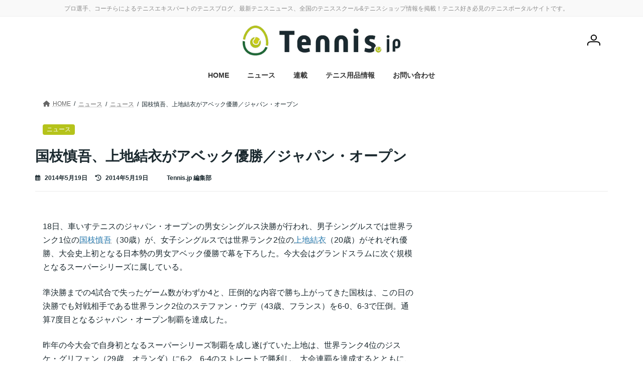

--- FILE ---
content_type: text/html; charset=UTF-8
request_url: https://tennis.jp/news/archives/34958
body_size: 23606
content:
<!DOCTYPE html>
<html lang="ja">
<head>
<meta charset="utf-8">
<meta http-equiv="X-UA-Compatible" content="IE=edge">
<meta name="viewport" content="width=device-width, initial-scale=1">
<!-- Google tag (gtag.js) --><script async src="https://www.googletagmanager.com/gtag/js?id=G-WVBGX20JNT"></script><script>window.dataLayer = window.dataLayer || [];function gtag(){dataLayer.push(arguments);}gtag('js', new Date());gtag('config', 'G-WVBGX20JNT');gtag('config', 'UA-30446359-1');</script>
<title>国枝慎吾、上地結衣がアベック優勝／ジャパン・オープン | Tennis.jp テニス ドット ジェイピー</title>
<meta name='robots' content='max-image-preview:large' />
	<style>img:is([sizes="auto" i], [sizes^="auto," i]) { contain-intrinsic-size: 3000px 1500px }</style>
	<link rel="stylesheet" href="https://unpkg.com/swiper@7/swiper-bundle.min.css"/>
<script src="https://unpkg.com/swiper@7/swiper-bundle.min.js"></script>
<link rel="alternate" type="application/rss+xml" title="Tennis.jp テニス ドット ジェイピー &raquo; フィード" href="https://tennis.jp/feed" />
<link rel="alternate" type="application/rss+xml" title="Tennis.jp テニス ドット ジェイピー &raquo; コメントフィード" href="https://tennis.jp/comments/feed" />
<meta name="description" content="18日、車いすテニスのジャパン・オープンの男女シングルス決勝が行われ、男子シングルスでは世界ランク1位の国枝慎吾（30歳）が、女子シングルスでは世界ランク2位の上地結衣（20歳）がそれぞれ優勝、大会史上初となる日本勢の男女アベック優勝で幕を下ろした。今大会はグランドスラムに次ぐ規模となるスーパーシリーズに属している。準決勝までの4試合で失ったゲーム数がわずか4と、圧倒的な内容で勝ち上がってきた国枝は、この日の決勝でも対戦相手である世界ランク2位のステファン・ウデ（43歳、" /><script type="text/javascript">
/* <![CDATA[ */
window._wpemojiSettings = {"baseUrl":"https:\/\/s.w.org\/images\/core\/emoji\/15.0.3\/72x72\/","ext":".png","svgUrl":"https:\/\/s.w.org\/images\/core\/emoji\/15.0.3\/svg\/","svgExt":".svg","source":{"concatemoji":"https:\/\/tennis.jp\/wp-includes\/js\/wp-emoji-release.min.js?ver=6.7.4"}};
/*! This file is auto-generated */
!function(i,n){var o,s,e;function c(e){try{var t={supportTests:e,timestamp:(new Date).valueOf()};sessionStorage.setItem(o,JSON.stringify(t))}catch(e){}}function p(e,t,n){e.clearRect(0,0,e.canvas.width,e.canvas.height),e.fillText(t,0,0);var t=new Uint32Array(e.getImageData(0,0,e.canvas.width,e.canvas.height).data),r=(e.clearRect(0,0,e.canvas.width,e.canvas.height),e.fillText(n,0,0),new Uint32Array(e.getImageData(0,0,e.canvas.width,e.canvas.height).data));return t.every(function(e,t){return e===r[t]})}function u(e,t,n){switch(t){case"flag":return n(e,"\ud83c\udff3\ufe0f\u200d\u26a7\ufe0f","\ud83c\udff3\ufe0f\u200b\u26a7\ufe0f")?!1:!n(e,"\ud83c\uddfa\ud83c\uddf3","\ud83c\uddfa\u200b\ud83c\uddf3")&&!n(e,"\ud83c\udff4\udb40\udc67\udb40\udc62\udb40\udc65\udb40\udc6e\udb40\udc67\udb40\udc7f","\ud83c\udff4\u200b\udb40\udc67\u200b\udb40\udc62\u200b\udb40\udc65\u200b\udb40\udc6e\u200b\udb40\udc67\u200b\udb40\udc7f");case"emoji":return!n(e,"\ud83d\udc26\u200d\u2b1b","\ud83d\udc26\u200b\u2b1b")}return!1}function f(e,t,n){var r="undefined"!=typeof WorkerGlobalScope&&self instanceof WorkerGlobalScope?new OffscreenCanvas(300,150):i.createElement("canvas"),a=r.getContext("2d",{willReadFrequently:!0}),o=(a.textBaseline="top",a.font="600 32px Arial",{});return e.forEach(function(e){o[e]=t(a,e,n)}),o}function t(e){var t=i.createElement("script");t.src=e,t.defer=!0,i.head.appendChild(t)}"undefined"!=typeof Promise&&(o="wpEmojiSettingsSupports",s=["flag","emoji"],n.supports={everything:!0,everythingExceptFlag:!0},e=new Promise(function(e){i.addEventListener("DOMContentLoaded",e,{once:!0})}),new Promise(function(t){var n=function(){try{var e=JSON.parse(sessionStorage.getItem(o));if("object"==typeof e&&"number"==typeof e.timestamp&&(new Date).valueOf()<e.timestamp+604800&&"object"==typeof e.supportTests)return e.supportTests}catch(e){}return null}();if(!n){if("undefined"!=typeof Worker&&"undefined"!=typeof OffscreenCanvas&&"undefined"!=typeof URL&&URL.createObjectURL&&"undefined"!=typeof Blob)try{var e="postMessage("+f.toString()+"("+[JSON.stringify(s),u.toString(),p.toString()].join(",")+"));",r=new Blob([e],{type:"text/javascript"}),a=new Worker(URL.createObjectURL(r),{name:"wpTestEmojiSupports"});return void(a.onmessage=function(e){c(n=e.data),a.terminate(),t(n)})}catch(e){}c(n=f(s,u,p))}t(n)}).then(function(e){for(var t in e)n.supports[t]=e[t],n.supports.everything=n.supports.everything&&n.supports[t],"flag"!==t&&(n.supports.everythingExceptFlag=n.supports.everythingExceptFlag&&n.supports[t]);n.supports.everythingExceptFlag=n.supports.everythingExceptFlag&&!n.supports.flag,n.DOMReady=!1,n.readyCallback=function(){n.DOMReady=!0}}).then(function(){return e}).then(function(){var e;n.supports.everything||(n.readyCallback(),(e=n.source||{}).concatemoji?t(e.concatemoji):e.wpemoji&&e.twemoji&&(t(e.twemoji),t(e.wpemoji)))}))}((window,document),window._wpemojiSettings);
/* ]]> */
</script>
<link rel='stylesheet' id='vkExUnit_common_style-css' href='https://tennis.jp/wp-content/plugins/vk-all-in-one-expansion-unit/assets/css/vkExUnit_style.css?ver=9.112.0.1' type='text/css' media='all' />
<style id='vkExUnit_common_style-inline-css' type='text/css'>
:root {--ver_page_top_button_url:url(https://tennis.jp/wp-content/plugins/vk-all-in-one-expansion-unit/assets/images/to-top-btn-icon.svg);}@font-face {font-weight: normal;font-style: normal;font-family: "vk_sns";src: url("https://tennis.jp/wp-content/plugins/vk-all-in-one-expansion-unit/inc/sns/icons/fonts/vk_sns.eot?-bq20cj");src: url("https://tennis.jp/wp-content/plugins/vk-all-in-one-expansion-unit/inc/sns/icons/fonts/vk_sns.eot?#iefix-bq20cj") format("embedded-opentype"),url("https://tennis.jp/wp-content/plugins/vk-all-in-one-expansion-unit/inc/sns/icons/fonts/vk_sns.woff?-bq20cj") format("woff"),url("https://tennis.jp/wp-content/plugins/vk-all-in-one-expansion-unit/inc/sns/icons/fonts/vk_sns.ttf?-bq20cj") format("truetype"),url("https://tennis.jp/wp-content/plugins/vk-all-in-one-expansion-unit/inc/sns/icons/fonts/vk_sns.svg?-bq20cj#vk_sns") format("svg");}
.veu_promotion-alert__content--text {border: 1px solid rgba(0,0,0,0.125);padding: 0.5em 1em;border-radius: var(--vk-size-radius);margin-bottom: var(--vk-margin-block-bottom);font-size: 0.875rem;}/* Alert Content部分に段落タグを入れた場合に最後の段落の余白を0にする */.veu_promotion-alert__content--text p:last-of-type{margin-bottom:0;margin-top: 0;}
</style>
<link rel='stylesheet' id='vk-header-top-css' href='https://tennis.jp/wp-content/plugins/lightning-g3-pro-unit/inc/header-top/package/css/header-top.css?ver=0.1.1' type='text/css' media='all' />
<style id='vk-header-top-inline-css' type='text/css'>
/* Header Top */.header-top{color:#8c8c8c;}.header-top .nav li a{color:#8c8c8c;}
</style>
<style id='wp-emoji-styles-inline-css' type='text/css'>

	img.wp-smiley, img.emoji {
		display: inline !important;
		border: none !important;
		box-shadow: none !important;
		height: 1em !important;
		width: 1em !important;
		margin: 0 0.07em !important;
		vertical-align: -0.1em !important;
		background: none !important;
		padding: 0 !important;
	}
</style>
<link rel='stylesheet' id='wp-block-library-css' href='https://tennis.jp/wp-includes/css/dist/block-library/style.min.css?ver=6.7.4' type='text/css' media='all' />
<style id='wp-block-library-inline-css' type='text/css'>
/* VK Color Palettes */:root{ --wp--preset--color--vk-color-primary:#b5c31b}/* --vk-color-primary is deprecated. */:root{ --vk-color-primary: var(--wp--preset--color--vk-color-primary);}:root{ --wp--preset--color--vk-color-primary-dark:#919c16}/* --vk-color-primary-dark is deprecated. */:root{ --vk-color-primary-dark: var(--wp--preset--color--vk-color-primary-dark);}:root{ --wp--preset--color--vk-color-primary-vivid:#c7d71e}/* --vk-color-primary-vivid is deprecated. */:root{ --vk-color-primary-vivid: var(--wp--preset--color--vk-color-primary-vivid);}:root{ --wp--preset--color--vk-color-custom-1:#ebebeb}/* --vk-color-custom-1 is deprecated. */:root{ --vk-color-custom-1: var(--wp--preset--color--vk-color-custom-1);}:root{ --wp--preset--color--vk-color-custom-2:#1b292f}/* --vk-color-custom-2 is deprecated. */:root{ --vk-color-custom-2: var(--wp--preset--color--vk-color-custom-2);}:root{ --wp--preset--color--vk-color-custom-3:#b5c31b}/* --vk-color-custom-3 is deprecated. */:root{ --vk-color-custom-3: var(--wp--preset--color--vk-color-custom-3);}:root{ --wp--preset--color--vk-color-custom-4:#b5c31b}/* --vk-color-custom-4 is deprecated. */:root{ --vk-color-custom-4: var(--wp--preset--color--vk-color-custom-4);}:root{ --wp--preset--color--vk-color-custom-5:#c93047}/* --vk-color-custom-5 is deprecated. */:root{ --vk-color-custom-5: var(--wp--preset--color--vk-color-custom-5);}
</style>
<link rel='stylesheet' id='rich-taxonomy-term-archive-block-css' href='https://tennis.jp/wp-content/plugins/rich-taxonomy/dist/css/term-archive-block-style.css?ver=11d2d27dd9be029e57e2beed7a511c07' type='text/css' media='all' />
<link rel='stylesheet' id='wc-memberships-blocks-css' href='https://tennis.jp/wp-content/plugins/woocommerce-memberships/assets/css/blocks/wc-memberships-blocks.min.css?ver=1.27.2' type='text/css' media='all' />
<link rel='stylesheet' id='taro-terms-block-css' href='https://tennis.jp/wp-content/plugins/taro-taxonomy-blocks/dist/css/style-block-terms.css?ver=1.2.2' type='text/css' media='all' />
<link rel='stylesheet' id='taro-series-toc-css' href='https://tennis.jp/wp-content/plugins/taro-series/dist/css/toc.css?ver=944575fdd51f2b1350beb4fe80efe453' type='text/css' media='all' />
<link rel='stylesheet' id='taro-iframe-block-css' href='https://tennis.jp/wp-content/plugins/taro-iframe-block/dist/css/style.css?ver=1.1.2' type='text/css' media='all' />
<style id='classic-theme-styles-inline-css' type='text/css'>
/*! This file is auto-generated */
.wp-block-button__link{color:#fff;background-color:#32373c;border-radius:9999px;box-shadow:none;text-decoration:none;padding:calc(.667em + 2px) calc(1.333em + 2px);font-size:1.125em}.wp-block-file__button{background:#32373c;color:#fff;text-decoration:none}
</style>
<style id='global-styles-inline-css' type='text/css'>
:root{--wp--preset--aspect-ratio--square: 1;--wp--preset--aspect-ratio--4-3: 4/3;--wp--preset--aspect-ratio--3-4: 3/4;--wp--preset--aspect-ratio--3-2: 3/2;--wp--preset--aspect-ratio--2-3: 2/3;--wp--preset--aspect-ratio--16-9: 16/9;--wp--preset--aspect-ratio--9-16: 9/16;--wp--preset--color--black: #000000;--wp--preset--color--cyan-bluish-gray: #abb8c3;--wp--preset--color--white: #ffffff;--wp--preset--color--pale-pink: #f78da7;--wp--preset--color--vivid-red: #cf2e2e;--wp--preset--color--luminous-vivid-orange: #ff6900;--wp--preset--color--luminous-vivid-amber: #fcb900;--wp--preset--color--light-green-cyan: #7bdcb5;--wp--preset--color--vivid-green-cyan: #00d084;--wp--preset--color--pale-cyan-blue: #8ed1fc;--wp--preset--color--vivid-cyan-blue: #0693e3;--wp--preset--color--vivid-purple: #9b51e0;--wp--preset--color--vk-color-primary: #b5c31b;--wp--preset--color--vk-color-primary-dark: #919c16;--wp--preset--color--vk-color-primary-vivid: #c7d71e;--wp--preset--color--vk-color-custom-1: #ebebeb;--wp--preset--color--vk-color-custom-2: #1b292f;--wp--preset--color--vk-color-custom-3: #b5c31b;--wp--preset--color--vk-color-custom-4: #b5c31b;--wp--preset--color--vk-color-custom-5: #c93047;--wp--preset--gradient--vivid-cyan-blue-to-vivid-purple: linear-gradient(135deg,rgba(6,147,227,1) 0%,rgb(155,81,224) 100%);--wp--preset--gradient--light-green-cyan-to-vivid-green-cyan: linear-gradient(135deg,rgb(122,220,180) 0%,rgb(0,208,130) 100%);--wp--preset--gradient--luminous-vivid-amber-to-luminous-vivid-orange: linear-gradient(135deg,rgba(252,185,0,1) 0%,rgba(255,105,0,1) 100%);--wp--preset--gradient--luminous-vivid-orange-to-vivid-red: linear-gradient(135deg,rgba(255,105,0,1) 0%,rgb(207,46,46) 100%);--wp--preset--gradient--very-light-gray-to-cyan-bluish-gray: linear-gradient(135deg,rgb(238,238,238) 0%,rgb(169,184,195) 100%);--wp--preset--gradient--cool-to-warm-spectrum: linear-gradient(135deg,rgb(74,234,220) 0%,rgb(151,120,209) 20%,rgb(207,42,186) 40%,rgb(238,44,130) 60%,rgb(251,105,98) 80%,rgb(254,248,76) 100%);--wp--preset--gradient--blush-light-purple: linear-gradient(135deg,rgb(255,206,236) 0%,rgb(152,150,240) 100%);--wp--preset--gradient--blush-bordeaux: linear-gradient(135deg,rgb(254,205,165) 0%,rgb(254,45,45) 50%,rgb(107,0,62) 100%);--wp--preset--gradient--luminous-dusk: linear-gradient(135deg,rgb(255,203,112) 0%,rgb(199,81,192) 50%,rgb(65,88,208) 100%);--wp--preset--gradient--pale-ocean: linear-gradient(135deg,rgb(255,245,203) 0%,rgb(182,227,212) 50%,rgb(51,167,181) 100%);--wp--preset--gradient--electric-grass: linear-gradient(135deg,rgb(202,248,128) 0%,rgb(113,206,126) 100%);--wp--preset--gradient--midnight: linear-gradient(135deg,rgb(2,3,129) 0%,rgb(40,116,252) 100%);--wp--preset--gradient--vivid-green-cyan-to-vivid-cyan-blue: linear-gradient(135deg,rgba(0,208,132,1) 0%,rgba(6,147,227,1) 100%);--wp--preset--font-size--small: 14px;--wp--preset--font-size--medium: 20px;--wp--preset--font-size--large: 24px;--wp--preset--font-size--x-large: 42px;--wp--preset--font-size--regular: 16px;--wp--preset--font-size--huge: 36px;--wp--preset--spacing--20: 0.44rem;--wp--preset--spacing--30: 0.67rem;--wp--preset--spacing--40: 1rem;--wp--preset--spacing--50: 1.5rem;--wp--preset--spacing--60: 2.25rem;--wp--preset--spacing--70: 3.38rem;--wp--preset--spacing--80: 5.06rem;--wp--preset--shadow--natural: 6px 6px 9px rgba(0, 0, 0, 0.2);--wp--preset--shadow--deep: 12px 12px 50px rgba(0, 0, 0, 0.4);--wp--preset--shadow--sharp: 6px 6px 0px rgba(0, 0, 0, 0.2);--wp--preset--shadow--outlined: 6px 6px 0px -3px rgba(255, 255, 255, 1), 6px 6px rgba(0, 0, 0, 1);--wp--preset--shadow--crisp: 6px 6px 0px rgba(0, 0, 0, 1);}:where(.is-layout-flex){gap: 0.5em;}:where(.is-layout-grid){gap: 0.5em;}body .is-layout-flex{display: flex;}.is-layout-flex{flex-wrap: wrap;align-items: center;}.is-layout-flex > :is(*, div){margin: 0;}body .is-layout-grid{display: grid;}.is-layout-grid > :is(*, div){margin: 0;}:where(.wp-block-columns.is-layout-flex){gap: 2em;}:where(.wp-block-columns.is-layout-grid){gap: 2em;}:where(.wp-block-post-template.is-layout-flex){gap: 1.25em;}:where(.wp-block-post-template.is-layout-grid){gap: 1.25em;}.has-black-color{color: var(--wp--preset--color--black) !important;}.has-cyan-bluish-gray-color{color: var(--wp--preset--color--cyan-bluish-gray) !important;}.has-white-color{color: var(--wp--preset--color--white) !important;}.has-pale-pink-color{color: var(--wp--preset--color--pale-pink) !important;}.has-vivid-red-color{color: var(--wp--preset--color--vivid-red) !important;}.has-luminous-vivid-orange-color{color: var(--wp--preset--color--luminous-vivid-orange) !important;}.has-luminous-vivid-amber-color{color: var(--wp--preset--color--luminous-vivid-amber) !important;}.has-light-green-cyan-color{color: var(--wp--preset--color--light-green-cyan) !important;}.has-vivid-green-cyan-color{color: var(--wp--preset--color--vivid-green-cyan) !important;}.has-pale-cyan-blue-color{color: var(--wp--preset--color--pale-cyan-blue) !important;}.has-vivid-cyan-blue-color{color: var(--wp--preset--color--vivid-cyan-blue) !important;}.has-vivid-purple-color{color: var(--wp--preset--color--vivid-purple) !important;}.has-vk-color-primary-color{color: var(--wp--preset--color--vk-color-primary) !important;}.has-vk-color-primary-dark-color{color: var(--wp--preset--color--vk-color-primary-dark) !important;}.has-vk-color-primary-vivid-color{color: var(--wp--preset--color--vk-color-primary-vivid) !important;}.has-vk-color-custom-1-color{color: var(--wp--preset--color--vk-color-custom-1) !important;}.has-vk-color-custom-2-color{color: var(--wp--preset--color--vk-color-custom-2) !important;}.has-vk-color-custom-3-color{color: var(--wp--preset--color--vk-color-custom-3) !important;}.has-vk-color-custom-4-color{color: var(--wp--preset--color--vk-color-custom-4) !important;}.has-vk-color-custom-5-color{color: var(--wp--preset--color--vk-color-custom-5) !important;}.has-black-background-color{background-color: var(--wp--preset--color--black) !important;}.has-cyan-bluish-gray-background-color{background-color: var(--wp--preset--color--cyan-bluish-gray) !important;}.has-white-background-color{background-color: var(--wp--preset--color--white) !important;}.has-pale-pink-background-color{background-color: var(--wp--preset--color--pale-pink) !important;}.has-vivid-red-background-color{background-color: var(--wp--preset--color--vivid-red) !important;}.has-luminous-vivid-orange-background-color{background-color: var(--wp--preset--color--luminous-vivid-orange) !important;}.has-luminous-vivid-amber-background-color{background-color: var(--wp--preset--color--luminous-vivid-amber) !important;}.has-light-green-cyan-background-color{background-color: var(--wp--preset--color--light-green-cyan) !important;}.has-vivid-green-cyan-background-color{background-color: var(--wp--preset--color--vivid-green-cyan) !important;}.has-pale-cyan-blue-background-color{background-color: var(--wp--preset--color--pale-cyan-blue) !important;}.has-vivid-cyan-blue-background-color{background-color: var(--wp--preset--color--vivid-cyan-blue) !important;}.has-vivid-purple-background-color{background-color: var(--wp--preset--color--vivid-purple) !important;}.has-vk-color-primary-background-color{background-color: var(--wp--preset--color--vk-color-primary) !important;}.has-vk-color-primary-dark-background-color{background-color: var(--wp--preset--color--vk-color-primary-dark) !important;}.has-vk-color-primary-vivid-background-color{background-color: var(--wp--preset--color--vk-color-primary-vivid) !important;}.has-vk-color-custom-1-background-color{background-color: var(--wp--preset--color--vk-color-custom-1) !important;}.has-vk-color-custom-2-background-color{background-color: var(--wp--preset--color--vk-color-custom-2) !important;}.has-vk-color-custom-3-background-color{background-color: var(--wp--preset--color--vk-color-custom-3) !important;}.has-vk-color-custom-4-background-color{background-color: var(--wp--preset--color--vk-color-custom-4) !important;}.has-vk-color-custom-5-background-color{background-color: var(--wp--preset--color--vk-color-custom-5) !important;}.has-black-border-color{border-color: var(--wp--preset--color--black) !important;}.has-cyan-bluish-gray-border-color{border-color: var(--wp--preset--color--cyan-bluish-gray) !important;}.has-white-border-color{border-color: var(--wp--preset--color--white) !important;}.has-pale-pink-border-color{border-color: var(--wp--preset--color--pale-pink) !important;}.has-vivid-red-border-color{border-color: var(--wp--preset--color--vivid-red) !important;}.has-luminous-vivid-orange-border-color{border-color: var(--wp--preset--color--luminous-vivid-orange) !important;}.has-luminous-vivid-amber-border-color{border-color: var(--wp--preset--color--luminous-vivid-amber) !important;}.has-light-green-cyan-border-color{border-color: var(--wp--preset--color--light-green-cyan) !important;}.has-vivid-green-cyan-border-color{border-color: var(--wp--preset--color--vivid-green-cyan) !important;}.has-pale-cyan-blue-border-color{border-color: var(--wp--preset--color--pale-cyan-blue) !important;}.has-vivid-cyan-blue-border-color{border-color: var(--wp--preset--color--vivid-cyan-blue) !important;}.has-vivid-purple-border-color{border-color: var(--wp--preset--color--vivid-purple) !important;}.has-vk-color-primary-border-color{border-color: var(--wp--preset--color--vk-color-primary) !important;}.has-vk-color-primary-dark-border-color{border-color: var(--wp--preset--color--vk-color-primary-dark) !important;}.has-vk-color-primary-vivid-border-color{border-color: var(--wp--preset--color--vk-color-primary-vivid) !important;}.has-vk-color-custom-1-border-color{border-color: var(--wp--preset--color--vk-color-custom-1) !important;}.has-vk-color-custom-2-border-color{border-color: var(--wp--preset--color--vk-color-custom-2) !important;}.has-vk-color-custom-3-border-color{border-color: var(--wp--preset--color--vk-color-custom-3) !important;}.has-vk-color-custom-4-border-color{border-color: var(--wp--preset--color--vk-color-custom-4) !important;}.has-vk-color-custom-5-border-color{border-color: var(--wp--preset--color--vk-color-custom-5) !important;}.has-vivid-cyan-blue-to-vivid-purple-gradient-background{background: var(--wp--preset--gradient--vivid-cyan-blue-to-vivid-purple) !important;}.has-light-green-cyan-to-vivid-green-cyan-gradient-background{background: var(--wp--preset--gradient--light-green-cyan-to-vivid-green-cyan) !important;}.has-luminous-vivid-amber-to-luminous-vivid-orange-gradient-background{background: var(--wp--preset--gradient--luminous-vivid-amber-to-luminous-vivid-orange) !important;}.has-luminous-vivid-orange-to-vivid-red-gradient-background{background: var(--wp--preset--gradient--luminous-vivid-orange-to-vivid-red) !important;}.has-very-light-gray-to-cyan-bluish-gray-gradient-background{background: var(--wp--preset--gradient--very-light-gray-to-cyan-bluish-gray) !important;}.has-cool-to-warm-spectrum-gradient-background{background: var(--wp--preset--gradient--cool-to-warm-spectrum) !important;}.has-blush-light-purple-gradient-background{background: var(--wp--preset--gradient--blush-light-purple) !important;}.has-blush-bordeaux-gradient-background{background: var(--wp--preset--gradient--blush-bordeaux) !important;}.has-luminous-dusk-gradient-background{background: var(--wp--preset--gradient--luminous-dusk) !important;}.has-pale-ocean-gradient-background{background: var(--wp--preset--gradient--pale-ocean) !important;}.has-electric-grass-gradient-background{background: var(--wp--preset--gradient--electric-grass) !important;}.has-midnight-gradient-background{background: var(--wp--preset--gradient--midnight) !important;}.has-small-font-size{font-size: var(--wp--preset--font-size--small) !important;}.has-medium-font-size{font-size: var(--wp--preset--font-size--medium) !important;}.has-large-font-size{font-size: var(--wp--preset--font-size--large) !important;}.has-x-large-font-size{font-size: var(--wp--preset--font-size--x-large) !important;}
:where(.wp-block-post-template.is-layout-flex){gap: 1.25em;}:where(.wp-block-post-template.is-layout-grid){gap: 1.25em;}
:where(.wp-block-columns.is-layout-flex){gap: 2em;}:where(.wp-block-columns.is-layout-grid){gap: 2em;}
:root :where(.wp-block-pullquote){font-size: 1.5em;line-height: 1.6;}
</style>
<link rel='stylesheet' id='contact-form-7-css' href='https://tennis.jp/wp-content/plugins/contact-form-7/includes/css/styles.css?ver=6.1.2' type='text/css' media='all' />
<link rel='stylesheet' id='flexible-table-block-css' href='https://tennis.jp/wp-content/plugins/flexible-table-block/build/style-index.css?ver=1743046612' type='text/css' media='all' />
<style id='flexible-table-block-inline-css' type='text/css'>
.wp-block-flexible-table-block-table.wp-block-flexible-table-block-table>table{width:100%;max-width:100%;border-collapse:collapse;}.wp-block-flexible-table-block-table.wp-block-flexible-table-block-table.is-style-stripes tbody tr:nth-child(odd) th{background-color:#f0f0f1;}.wp-block-flexible-table-block-table.wp-block-flexible-table-block-table.is-style-stripes tbody tr:nth-child(odd) td{background-color:#f0f0f1;}.wp-block-flexible-table-block-table.wp-block-flexible-table-block-table.is-style-stripes tbody tr:nth-child(even) th{background-color:#ffffff;}.wp-block-flexible-table-block-table.wp-block-flexible-table-block-table.is-style-stripes tbody tr:nth-child(even) td{background-color:#ffffff;}.wp-block-flexible-table-block-table.wp-block-flexible-table-block-table>table tr th,.wp-block-flexible-table-block-table.wp-block-flexible-table-block-table>table tr td{padding:0.5em;border-width:1px;border-style:solid;border-color:#000000;text-align:left;vertical-align:middle;}.wp-block-flexible-table-block-table.wp-block-flexible-table-block-table>table tr th{background-color:#f0f0f1;}.wp-block-flexible-table-block-table.wp-block-flexible-table-block-table>table tr td{background-color:#ffffff;}@media screen and (min-width:769px){.wp-block-flexible-table-block-table.is-scroll-on-pc{overflow-x:scroll;}.wp-block-flexible-table-block-table.is-scroll-on-pc table{max-width:none;align-self:self-start;}}@media screen and (max-width:768px){.wp-block-flexible-table-block-table.is-scroll-on-mobile{overflow-x:scroll;}.wp-block-flexible-table-block-table.is-scroll-on-mobile table{max-width:none;align-self:self-start;}.wp-block-flexible-table-block-table table.is-stacked-on-mobile th,.wp-block-flexible-table-block-table table.is-stacked-on-mobile td{width:100%!important;display:block;}}
</style>
<link rel='stylesheet' id='woocommerce-layout-css' href='https://tennis.jp/wp-content/plugins/woocommerce/assets/css/woocommerce-layout.css?ver=10.2.2' type='text/css' media='all' />
<link rel='stylesheet' id='woocommerce-smallscreen-css' href='https://tennis.jp/wp-content/plugins/woocommerce/assets/css/woocommerce-smallscreen.css?ver=10.2.2' type='text/css' media='only screen and (max-width: 768px)' />
<link rel='stylesheet' id='woocommerce-general-css' href='https://tennis.jp/wp-content/plugins/woocommerce/assets/css/woocommerce.css?ver=10.2.2' type='text/css' media='all' />
<style id='woocommerce-inline-inline-css' type='text/css'>
.woocommerce form .form-row .required { visibility: visible; }
</style>
<link rel='stylesheet' id='wpcf7-redirect-script-frontend-css' href='https://tennis.jp/wp-content/plugins/wpcf7-redirect/build/assets/frontend-script.css?ver=2c532d7e2be36f6af233' type='text/css' media='all' />
<link rel='stylesheet' id='colorbox-css' href='https://tennis.jp/wp-content/plugins/simple-colorbox/themes/theme1/colorbox.css?ver=6.7.4' type='text/css' media='screen' />
<link rel='stylesheet' id='vk-swiper-style-css' href='https://tennis.jp/wp-content/plugins/vk-blocks-pro/vendor/vektor-inc/vk-swiper/src/assets/css/swiper-bundle.min.css?ver=11.0.2' type='text/css' media='all' />
<link rel='stylesheet' id='brands-styles-css' href='https://tennis.jp/wp-content/plugins/woocommerce/assets/css/brands.css?ver=10.2.2' type='text/css' media='all' />
<link rel='stylesheet' id='wc-memberships-frontend-css' href='https://tennis.jp/wp-content/plugins/woocommerce-memberships/assets/css/frontend/wc-memberships-frontend.min.css?ver=1.27.2' type='text/css' media='all' />
<link rel='stylesheet' id='lightning-common-style-css' href='https://tennis.jp/wp-content/themes/lightning/_g3/assets/css/style.css?ver=15.32.1' type='text/css' media='all' />
<style id='lightning-common-style-inline-css' type='text/css'>
/* Lightning */:root {--vk-color-primary:#b5c31b;--vk-color-primary-dark:#919c16;--vk-color-primary-vivid:#c7d71e;--g_nav_main_acc_icon_open_url:url(https://tennis.jp/wp-content/themes/lightning/_g3/inc/vk-mobile-nav/package/images/vk-menu-acc-icon-open-black.svg);--g_nav_main_acc_icon_close_url: url(https://tennis.jp/wp-content/themes/lightning/_g3/inc/vk-mobile-nav/package/images/vk-menu-close-black.svg);--g_nav_sub_acc_icon_open_url: url(https://tennis.jp/wp-content/themes/lightning/_g3/inc/vk-mobile-nav/package/images/vk-menu-acc-icon-open-white.svg);--g_nav_sub_acc_icon_close_url: url(https://tennis.jp/wp-content/themes/lightning/_g3/inc/vk-mobile-nav/package/images/vk-menu-close-white.svg);}
:root{--swiper-navigation-color: #fff;}
:root {--vk-size-text: 16px;}.main-section {--vk-color-text-link: #2779ad;--vk-color-text-link-hover: #2fa9ce;}
/* vk-mobile-nav */:root {--vk-mobile-nav-menu-btn-bg-src: url("https://tennis.jp/wp-content/themes/lightning/_g3/inc/vk-mobile-nav/package/images/vk-menu-btn-black.svg");--vk-mobile-nav-menu-btn-close-bg-src: url("https://tennis.jp/wp-content/themes/lightning/_g3/inc/vk-mobile-nav/package/images/vk-menu-close-black.svg");--vk-menu-acc-icon-open-black-bg-src: url("https://tennis.jp/wp-content/themes/lightning/_g3/inc/vk-mobile-nav/package/images/vk-menu-acc-icon-open-black.svg");--vk-menu-acc-icon-open-white-bg-src: url("https://tennis.jp/wp-content/themes/lightning/_g3/inc/vk-mobile-nav/package/images/vk-menu-acc-icon-open-white.svg");--vk-menu-acc-icon-close-black-bg-src: url("https://tennis.jp/wp-content/themes/lightning/_g3/inc/vk-mobile-nav/package/images/vk-menu-close-black.svg");--vk-menu-acc-icon-close-white-bg-src: url("https://tennis.jp/wp-content/themes/lightning/_g3/inc/vk-mobile-nav/package/images/vk-menu-close-white.svg");}
</style>
<link rel='stylesheet' id='lightning-design-style-css' href='https://tennis.jp/wp-content/themes/lightning/_g3/design-skin/plain/css/style.css?ver=15.32.1' type='text/css' media='all' />
<style id='lightning-design-style-inline-css' type='text/css'>
.tagcloud a:before { font-family: "Font Awesome 5 Free";content: "\f02b";font-weight: bold; }
.vk-campaign-text{color:#fff;background-color:#eab010;}.vk-campaign-text_btn,.vk-campaign-text_btn:link,.vk-campaign-text_btn:visited,.vk-campaign-text_btn:focus,.vk-campaign-text_btn:active{background:#fff;color:#4c4c4c;}a.vk-campaign-text_btn:hover{background:#eab010;color:#fff;}.vk-campaign-text_link,.vk-campaign-text_link:link,.vk-campaign-text_link:hover,.vk-campaign-text_link:visited,.vk-campaign-text_link:active,.vk-campaign-text_link:focus{color:#fff;}
/* page header */:root{--vk-page-header-url : url(https://tennis.jp/wp-content/plugins/lightning-g3-pro-unit/inc/page-header/package/images/header-sample.jpg);}@media ( max-width:575.98px ){:root{--vk-page-header-url : url(https://tennis.jp/wp-content/plugins/lightning-g3-pro-unit/inc/page-header/package/images/header-sample.jpg);}}.page-header{ position:relative;color:#fff;background: var(--vk-page-header-url, url(https://tennis.jp/wp-content/plugins/lightning-g3-pro-unit/inc/page-header/package/images/header-sample.jpg) ) no-repeat 50% center;background-size: cover;min-height:9rem;}.page-header::before{content:"";position:absolute;top:0;left:0;background-color:#000;opacity:0.7;width:100%;height:100%;}
</style>
<link rel='stylesheet' id='vk-blog-card-css' href='https://tennis.jp/wp-content/themes/lightning/_g3/inc/vk-wp-oembed-blog-card/package/css/blog-card.css?ver=6.7.4' type='text/css' media='all' />
<link rel='stylesheet' id='lightning-woo-style-css' href='https://tennis.jp/wp-content/themes/lightning/_g3/plugin-support/woocommerce/css/woo.css?ver=15.32.1' type='text/css' media='all' />
<link rel='stylesheet' id='veu-cta-css' href='https://tennis.jp/wp-content/plugins/vk-all-in-one-expansion-unit/inc/call-to-action/package/assets/css/style.css?ver=9.112.0.1' type='text/css' media='all' />
<link rel='stylesheet' id='vk-blocks-build-css-css' href='https://tennis.jp/wp-content/plugins/vk-blocks-pro/build/block-build.css?ver=1.113.1.0' type='text/css' media='all' />
<style id='vk-blocks-build-css-inline-css' type='text/css'>
:root {--vk_flow-arrow: url(https://tennis.jp/wp-content/plugins/vk-blocks-pro/inc/vk-blocks/images/arrow_bottom.svg);--vk_image-mask-circle: url(https://tennis.jp/wp-content/plugins/vk-blocks-pro/inc/vk-blocks/images/circle.svg);--vk_image-mask-wave01: url(https://tennis.jp/wp-content/plugins/vk-blocks-pro/inc/vk-blocks/images/wave01.svg);--vk_image-mask-wave02: url(https://tennis.jp/wp-content/plugins/vk-blocks-pro/inc/vk-blocks/images/wave02.svg);--vk_image-mask-wave03: url(https://tennis.jp/wp-content/plugins/vk-blocks-pro/inc/vk-blocks/images/wave03.svg);--vk_image-mask-wave04: url(https://tennis.jp/wp-content/plugins/vk-blocks-pro/inc/vk-blocks/images/wave04.svg);}

	:root {

		--vk-balloon-border-width:1px;

		--vk-balloon-speech-offset:-12px;
	}
	
</style>
<link rel='stylesheet' id='lightning-theme-style-css' href='https://tennis.jp/wp-content/themes/tennisjp-theme/style.css?ver=15.32.1' type='text/css' media='all' />
<link rel='stylesheet' id='vk-font-awesome-css' href='https://tennis.jp/wp-content/themes/lightning/vendor/vektor-inc/font-awesome-versions/src/versions/6/css/all.min.css?ver=6.6.0' type='text/css' media='all' />
<link rel='stylesheet' id='vk-header-layout-css' href='https://tennis.jp/wp-content/plugins/lightning-g3-pro-unit/inc/header-layout/package/css/header-layout.css?ver=0.29.7' type='text/css' media='all' />
<style id='vk-header-layout-inline-css' type='text/css'>
/* Header Layout */:root {--vk-header-logo-url:url(https://tennis.jp/wp-content/uploads/2022/09/footer_logo.png);}
</style>
<link rel='stylesheet' id='vk-campaign-text-css' href='https://tennis.jp/wp-content/plugins/lightning-g3-pro-unit/inc/vk-campaign-text/package/css/vk-campaign-text.css?ver=0.1.0' type='text/css' media='all' />
<link rel='stylesheet' id='vk-mobile-fix-nav-css' href='https://tennis.jp/wp-content/plugins/lightning-g3-pro-unit/inc/vk-mobile-fix-nav/package/css/vk-mobile-fix-nav.css?ver=0.0.0' type='text/css' media='all' />
<link rel='stylesheet' id='parent-style-css' href='https://tennis.jp/wp-content/themes/lightning/_g3/design-skin/origin3/css/style.css?ver=6.7.4' type='text/css' media='all' />
<link rel='stylesheet' id='lightning-common-style-css-css' href='https://tennis.jp/wp-content/themes/lightning/_g3/assets/css/style.css?ver=6.7.4' type='text/css' media='all' />
<link rel='stylesheet' id='style-child-css' href='https://tennis.jp/wp-content/themes/tennisjp-theme/dist/css/screen.css?ver=20221004165535' type='text/css' media='all' />
<script type="text/javascript" id="vk-blocks/breadcrumb-script-js-extra">
/* <![CDATA[ */
var vkBreadcrumbSeparator = {"separator":""};
/* ]]> */
</script>
<script type="text/javascript" src="https://tennis.jp/wp-content/plugins/vk-blocks-pro/build/vk-breadcrumb.min.js?ver=1.113.1.0" id="vk-blocks/breadcrumb-script-js"></script>
<script type="text/javascript" src="https://tennis.jp/wp-includes/js/jquery/jquery.min.js?ver=3.7.1" id="jquery-core-js"></script>
<script type="text/javascript" src="https://tennis.jp/wp-includes/js/jquery/jquery-migrate.min.js?ver=3.4.1" id="jquery-migrate-js"></script>
<script type="text/javascript" src="https://tennis.jp/wp-content/plugins/woocommerce/assets/js/jquery-blockui/jquery.blockUI.min.js?ver=2.7.0-wc.10.2.2" id="jquery-blockui-js" defer="defer" data-wp-strategy="defer"></script>
<script type="text/javascript" id="wc-add-to-cart-js-extra">
/* <![CDATA[ */
var wc_add_to_cart_params = {"ajax_url":"\/wp-admin\/admin-ajax.php","wc_ajax_url":"\/?wc-ajax=%%endpoint%%","i18n_view_cart":"\u304a\u8cb7\u3044\u7269\u30ab\u30b4\u3092\u8868\u793a","cart_url":"https:\/\/tennis.jp\/cart","is_cart":"","cart_redirect_after_add":"no"};
/* ]]> */
</script>
<script type="text/javascript" src="https://tennis.jp/wp-content/plugins/woocommerce/assets/js/frontend/add-to-cart.min.js?ver=10.2.2" id="wc-add-to-cart-js" defer="defer" data-wp-strategy="defer"></script>
<script type="text/javascript" src="https://tennis.jp/wp-content/plugins/woocommerce/assets/js/js-cookie/js.cookie.min.js?ver=2.1.4-wc.10.2.2" id="js-cookie-js" defer="defer" data-wp-strategy="defer"></script>
<script type="text/javascript" id="woocommerce-js-extra">
/* <![CDATA[ */
var woocommerce_params = {"ajax_url":"\/wp-admin\/admin-ajax.php","wc_ajax_url":"\/?wc-ajax=%%endpoint%%","i18n_password_show":"\u30d1\u30b9\u30ef\u30fc\u30c9\u3092\u8868\u793a","i18n_password_hide":"\u30d1\u30b9\u30ef\u30fc\u30c9\u3092\u96a0\u3059"};
/* ]]> */
</script>
<script type="text/javascript" src="https://tennis.jp/wp-content/plugins/woocommerce/assets/js/frontend/woocommerce.min.js?ver=10.2.2" id="woocommerce-js" defer="defer" data-wp-strategy="defer"></script>
<link rel="https://api.w.org/" href="https://tennis.jp/wp-json/" /><link rel="alternate" title="JSON" type="application/json" href="https://tennis.jp/wp-json/wp/v2/posts/34958" /><link rel="EditURI" type="application/rsd+xml" title="RSD" href="https://tennis.jp/xmlrpc.php?rsd" />
<meta name="generator" content="WordPress 6.7.4" />
<meta name="generator" content="WooCommerce 10.2.2" />
<link rel="canonical" href="https://tennis.jp/news/archives/34958" />
<link rel='shortlink' href='https://tennis.jp/?p=34958' />
<link rel="alternate" title="oEmbed (JSON)" type="application/json+oembed" href="https://tennis.jp/wp-json/oembed/1.0/embed?url=https%3A%2F%2Ftennis.jp%2Fnews%2Farchives%2F34958" />
<link rel="alternate" title="oEmbed (XML)" type="text/xml+oembed" href="https://tennis.jp/wp-json/oembed/1.0/embed?url=https%3A%2F%2Ftennis.jp%2Fnews%2Farchives%2F34958&#038;format=xml" />

<!-- Simple Colorbox Plugin v1.6.1 by Ryan Hellyer ... https://geek.hellyer.kiwi/products/simple-colorbox/ -->
	<noscript><style>.woocommerce-product-gallery{ opacity: 1 !important; }</style></noscript>
	<!-- [ VK All in One Expansion Unit OGP ] -->
<meta property="og:site_name" content="Tennis.jp テニス ドット ジェイピー" />
<meta property="og:url" content="https://tennis.jp/news/archives/34958" />
<meta property="og:title" content="国枝慎吾、上地結衣がアベック優勝／ジャパン・オープン | Tennis.jp テニス ドット ジェイピー" />
<meta property="og:description" content="18日、車いすテニスのジャパン・オープンの男女シングルス決勝が行われ、男子シングルスでは世界ランク1位の国枝慎吾（30歳）が、女子シングルスでは世界ランク2位の上地結衣（20歳）がそれぞれ優勝、大会史上初となる日本勢の男女アベック優勝で幕を下ろした。今大会はグランドスラムに次ぐ規模となるスーパーシリーズに属している。準決勝までの4試合で失ったゲーム数がわずか4と、圧倒的な内容で勝ち上がってきた国枝は、この日の決勝でも対戦相手である世界ランク2位のステファン・ウデ（43歳、" />
<meta property="og:type" content="article" />
<meta property="og:image" content="https://tennis.jp/wp-content/uploads/2022/09/ogp.jpg" />
<meta property="og:image:width" content="1200" />
<meta property="og:image:height" content="630" />
<!-- [ / VK All in One Expansion Unit OGP ] -->
<!-- [ VK All in One Expansion Unit twitter card ] -->
<meta name="twitter:card" content="summary_large_image">
<meta name="twitter:description" content="18日、車いすテニスのジャパン・オープンの男女シングルス決勝が行われ、男子シングルスでは世界ランク1位の国枝慎吾（30歳）が、女子シングルスでは世界ランク2位の上地結衣（20歳）がそれぞれ優勝、大会史上初となる日本勢の男女アベック優勝で幕を下ろした。今大会はグランドスラムに次ぐ規模となるスーパーシリーズに属している。準決勝までの4試合で失ったゲーム数がわずか4と、圧倒的な内容で勝ち上がってきた国枝は、この日の決勝でも対戦相手である世界ランク2位のステファン・ウデ（43歳、">
<meta name="twitter:title" content="国枝慎吾、上地結衣がアベック優勝／ジャパン・オープン | Tennis.jp テニス ドット ジェイピー">
<meta name="twitter:url" content="https://tennis.jp/news/archives/34958">
	<meta name="twitter:image" content="https://tennis.jp/wp-content/uploads/2022/09/ogp.jpg">
	<meta name="twitter:domain" content="tennis.jp">
	<!-- [ / VK All in One Expansion Unit twitter card ] -->
	<link rel="icon" href="https://tennis.jp/wp-content/uploads/2022/09/cropped-icon-512x512-1-32x32.png" sizes="32x32" />
<link rel="icon" href="https://tennis.jp/wp-content/uploads/2022/09/cropped-icon-512x512-1-192x192.png" sizes="192x192" />
<link rel="apple-touch-icon" href="https://tennis.jp/wp-content/uploads/2022/09/cropped-icon-512x512-1-180x180.png" />
<meta name="msapplication-TileImage" content="https://tennis.jp/wp-content/uploads/2022/09/cropped-icon-512x512-1-270x270.png" />
		<style type="text/css" id="wp-custom-css">
			.page-link dl .post-page-numbers.current, .page-link dl .post-page-numbers:hover:not(span) {
    background-color: #B5C31B;
}

.widget_search .widget-title {
	color: #1b292f;
	border-bottom: none;
}

.widget_search .widget-title::before {
	margin: 0 auto 1rem auto;
}

.widget_search .widget-title::after {
	content: none;
}

.grecaptcha-badge {
	display: none !important;
}

.vk-mobile-nav-widget .searchform input[type="submit"] {
	background: #1b292f;
	color: #fff;
}

.related-posts__list {
	width: 100%;
}		</style>
		<!-- [ VK All in One Expansion Unit Article Structure Data ] --><script type="application/ld+json">{"@context":"https://schema.org/","@type":"Article","headline":"国枝慎吾、上地結衣がアベック優勝／ジャパン・オープン","image":"","datePublished":"2014-05-19T18:54:12+09:00","dateModified":"2014-05-19T18:54:12+09:00","author":{"@type":"","name":"tennisjp","url":"https://tennis.jp/","sameAs":""}}</script><!-- [ / VK All in One Expansion Unit Article Structure Data ] --></head>
<body class="post-template-default single single-post postid-34958 single-format-standard wp-embed-responsive theme-lightning woocommerce-no-js vk-blocks device-pc fa_v6_css post-name-%e5%9b%bd%e6%9e%9d%e6%85%8e%e5%90%be%e3%80%81%e4%b8%8a%e5%9c%b0%e7%b5%90%e8%a1%a3%e3%81%8c%e3%82%a2%e3%83%99%e3%83%83%e3%82%af%e5%84%aa%e5%8b%9d%ef%bc%8f%e3%82%b8%e3%83%a3%e3%83%91%e3%83%b3%e3%83%bb category-news post-type-post">
<a class="skip-link screen-reader-text" href="#main">コンテンツへスキップ</a>
<a class="skip-link screen-reader-text" href="#vk-mobile-nav">ナビゲーションに移動</a>

<header id="site-header" class="site-header site-header--layout--center">
	<div class="header-top" id="header-top"><div class="container"><p class="header-top-description text-center">プロ選手、コーチらによるテニスエキスパートのテニスブログ、最新テニスニュース、全国のテニススクール&amp;テニスショップ情報を掲載！テニス好き必見のテニスポータルサイトです。</p></div><!-- [ / .container ] --></div><!-- [ / #header-top  ] -->	<div id="site-header-container" class="site-header-container site-header-container--scrolled--logo-and-nav-container container">

				<div class="site-header-logo site-header-logo--scrolled--logo-and-nav-container">
		<a href="https://tennis.jp/">
			<span><img src="https://tennis.jp/wp-content/uploads/2022/09/800-153alpha.png" alt="Tennis.jp テニス ドット ジェイピー" /></span>
		</a>
		</div>

		<div class="tennisjp-header-menu">	<div class="tennisjp-header-menu__inner">		<div class="tennisjp-header-menu__my-account">		<a class="tennisjp-header-menu__my-account-link" href="https://tennis.jp/my-account">		<svg class="tennisjp-header-menu__my-account-icon" xmlns="http://www.w3.org/2000/svg" viewBox="0 0 26 22"><g><path d="M24.982 22a1.009 1.009 0 0 1-1.018-1v-2.223a2.974 2.974 0 0 0-1.35-2.345 6.1 6.1 0 0 0-3.623-1.1H7.009a6.1 6.1 0 0 0-3.623 1.1 2.974 2.974 0 0 0-1.35 2.345v2.222a1.018 1.018 0 0 1-2.035 0v-2.222a4.908 4.908 0 0 1 2.158-3.944 8.166 8.166 0 0 1 4.85-1.5h11.982a8.166 8.166 0 0 1 4.85 1.5A4.908 4.908 0 0 1 26 18.777v2.222A1.009 1.009 0 0 1 24.982 22Z" /><path d="M13 11.985a6.086 6.086 0 0 1-6.162-5.993 6.164 6.164 0 0 1 12.323 0A6.086 6.086 0 0 1 13 11.985ZM13 2a4.066 4.066 0 0 0-4.126 3.992 4.129 4.129 0 0 0 8.253 0A4.066 4.066 0 0 0 13 2Z" /></g></svg><span class="tennisjp-header-menu__my-account-text">会員登録</span>		</a>		</div>	</div></div>
		<nav id="global-nav" class="global-nav global-nav--layout--center global-nav--scrolled--logo-and-nav-container"><ul id="menu-globalnavigation" class="menu vk-menu-acc global-nav-list nav"><li id="menu-item-299068" class="menu-item menu-item-type-post_type menu-item-object-page menu-item-home"><a href="https://tennis.jp/"><strong class="global-nav-name">HOME</strong></a></li>
<li id="menu-item-299069" class="menu-item menu-item-type-post_type menu-item-object-page current_page_parent current-menu-ancestor"><a href="https://tennis.jp/latest"><strong class="global-nav-name">ニュース</strong></a></li>
<li id="menu-item-299171" class="menu-item menu-item-type-custom menu-item-object-custom menu-item-has-children"><a href="/series"><strong class="global-nav-name">連載</strong></a>
<ul class="sub-menu">
	<li id="menu-item-341278" class="menu-item menu-item-type-custom menu-item-object-custom"><a href="https://tennis.jp/series/chinami-kawamata">ちなみに本日もテニス日和♪🎾</a></li>
	<li id="menu-item-299172" class="menu-item menu-item-type-post_type menu-item-object-series"><a href="https://tennis.jp/series/tour_coach">【ツアーコーチの目】西岡靖雄</a></li>
</ul>
</li>
<li id="menu-item-299070" class="menu-item menu-item-type-post_type menu-item-object-page menu-item-has-children"><a href="https://tennis.jp/gears"><strong class="global-nav-name">テニス用品情報</strong></a>
<ul class="sub-menu">
	<li id="menu-item-299073" class="menu-item menu-item-type-custom menu-item-object-custom"><a href="https://tennis.jp/gear_cat/new">新製品情報</a></li>
	<li id="menu-item-299075" class="menu-item menu-item-type-custom menu-item-object-custom"><a href="https://tennis.jp/gear_cat/review">テニス用品レビュー</a></li>
</ul>
</li>
<li id="menu-item-299173" class="menu-item menu-item-type-custom menu-item-object-custom"><a href="/about/contact"><strong class="global-nav-name">お問い合わせ</strong></a></li>
</ul></nav>	</div>
	</header>



	<div class="tennisjp-page-header"><div class="tennisjp-page-header__inner"><div class="page-header-categories container"><ul class="page-header-categories__list"><li class="page-header-categories__item">ニュース</li></ul></div>
			<div class="page-header page-header--post">
		<div class="page-header-inner container">
		<h1 class="page-header-title">国枝慎吾、上地結衣がアベック優勝／ジャパン・オープン</h1><div class="entry_meta page-header-subtext"><span class="entry-meta-item entry-meta-item-date">
			<i class="far fa-calendar-alt"></i>
			<span class="published">2014年5月19日</span>
			</span><span class="entry-meta-item entry-meta-item-updated">
			<i class="fas fa-history"></i>
			<span class="screen-reader-text">最終更新日時 : </span>
			<span class="updated">2014年5月19日</span>
			</span><span class="entry-meta-item entry-meta-item-author">
				<span class="vcard author"><span class="entry-meta-item-author-image"><img alt='' src='https://secure.gravatar.com/avatar/?s=30&#038;d=blank&#038;r=g' class='avatar avatar-30 photo avatar-default' height='30' width='30' /></span><span class="fn">Tennis.jp 編集部</span></span></span></div>	</div>
</div><!-- [ /.page-header ] -->

	<!-- [ #breadcrumb ] --><div id="breadcrumb" class="breadcrumb"><div class="container"><ol class="breadcrumb-list" itemscope itemtype="https://schema.org/BreadcrumbList"><li class="breadcrumb-list__item breadcrumb-list__item--home" itemprop="itemListElement" itemscope itemtype="http://schema.org/ListItem"><a href="https://tennis.jp" itemprop="item"><i class="fas fa-fw fa-home"></i><span itemprop="name">HOME</span></a><meta itemprop="position" content="1" /></li><li class="breadcrumb-list__item" itemprop="itemListElement" itemscope itemtype="http://schema.org/ListItem"><a href="https://tennis.jp/latest" itemprop="item"><span itemprop="name">ニュース</span></a><meta itemprop="position" content="2" /></li><li class="breadcrumb-list__item" itemprop="itemListElement" itemscope itemtype="http://schema.org/ListItem"><a href="https://tennis.jp/news/archives/category/news" itemprop="item"><span itemprop="name">ニュース</span></a><meta itemprop="position" content="3" /></li><li class="breadcrumb-list__item" itemprop="itemListElement" itemscope itemtype="http://schema.org/ListItem"><span itemprop="name">国枝慎吾、上地結衣がアベック優勝／ジャパン・オープン</span><meta itemprop="position" content="4" /></li></ol></div></div><!-- [ /#breadcrumb ] --></div></div>

<div class="site-body">
		<div class="site-body-container container">

		<div class="main-section main-section--col--two" id="main" role="main">
			
			<article id="post-34958" class="entry entry-full post-34958 post type-post status-publish format-standard hentry category-news">




<div class="entry-body">
		<p>18日、車いすテニスのジャパン・オープンの男女シングルス決勝が行われ、男子シングルスでは世界ランク1位の<a href="https://tennis.jp/player/shingo-kunieda/" target="_blank">国枝慎吾</a>（30歳）が、女子シングルスでは世界ランク2位の<a href="https://tennis.jp/player/yui-kamiji/" target="_blank">上地結衣</a>（20歳）がそれぞれ優勝、大会史上初となる日本勢の男女アベック優勝で幕を下ろした。今大会はグランドスラムに次ぐ規模となるスーパーシリーズに属している。</p>
<p>準決勝までの4試合で失ったゲーム数がわずか4と、圧倒的な内容で勝ち上がってきた国枝は、この日の決勝でも対戦相手である世界ランク2位のステファン・ウデ（43歳、フランス）を6-0、6-3で圧倒。通算7度目となるジャパン・オープン制覇を達成した。</p>
<p>昨年の今大会で自身初となるスーパーシリーズ制覇を成し遂げていた上地は、世界ランク4位のジスケ・グリフェン（29歳、オランダ）に6-2、6-4のストレートで勝利し、大会連覇を達成するとともに、スーパーシリーズ通算4勝目を達成した。</p>
<p>国枝はマリパ・エヴァンス（23歳、南アフリカ）とのペアで出場したダブルスでもタイトルを獲得しており、2冠で今大会を終えている。</p>
<div class="veu_socialSet veu_socialSet-auto veu_socialSet-position-after veu_contentAddSection"><script>window.twttr=(function(d,s,id){var js,fjs=d.getElementsByTagName(s)[0],t=window.twttr||{};if(d.getElementById(id))return t;js=d.createElement(s);js.id=id;js.src="https://platform.twitter.com/widgets.js";fjs.parentNode.insertBefore(js,fjs);t._e=[];t.ready=function(f){t._e.push(f);};return t;}(document,"script","twitter-wjs"));</script><ul><li class="sb_facebook sb_icon"><a class="sb_icon_inner" href="//www.facebook.com/sharer.php?src=bm&u=https%3A%2F%2Ftennis.jp%2Fnews%2Farchives%2F34958&amp;t=%E5%9B%BD%E6%9E%9D%E6%85%8E%E5%90%BE%E3%80%81%E4%B8%8A%E5%9C%B0%E7%B5%90%E8%A1%A3%E3%81%8C%E3%82%A2%E3%83%99%E3%83%83%E3%82%AF%E5%84%AA%E5%8B%9D%EF%BC%8F%E3%82%B8%E3%83%A3%E3%83%91%E3%83%B3%E3%83%BB%E3%82%AA%E3%83%BC%E3%83%97%E3%83%B3%20%7C%20Tennis.jp%20%E3%83%86%E3%83%8B%E3%82%B9%20%E3%83%89%E3%83%83%E3%83%88%20%E3%82%B8%E3%82%A7%E3%82%A4%E3%83%94%E3%83%BC" target="_blank" onclick="window.open(this.href,'FBwindow','width=650,height=450,menubar=no,toolbar=no,scrollbars=yes');return false;"><span class="vk_icon_w_r_sns_fb icon_sns"></span><span class="sns_txt">Facebook</span><span class="veu_count_sns_fb"></span></a></li><li class="sb_x_twitter sb_icon"><a class="sb_icon_inner" href="//twitter.com/intent/tweet?url=https%3A%2F%2Ftennis.jp%2Fnews%2Farchives%2F34958&amp;text=%E5%9B%BD%E6%9E%9D%E6%85%8E%E5%90%BE%E3%80%81%E4%B8%8A%E5%9C%B0%E7%B5%90%E8%A1%A3%E3%81%8C%E3%82%A2%E3%83%99%E3%83%83%E3%82%AF%E5%84%AA%E5%8B%9D%EF%BC%8F%E3%82%B8%E3%83%A3%E3%83%91%E3%83%B3%E3%83%BB%E3%82%AA%E3%83%BC%E3%83%97%E3%83%B3%20%7C%20Tennis.jp%20%E3%83%86%E3%83%8B%E3%82%B9%20%E3%83%89%E3%83%83%E3%83%88%20%E3%82%B8%E3%82%A7%E3%82%A4%E3%83%94%E3%83%BC" target="_blank" ><span class="vk_icon_w_r_sns_x_twitter icon_sns"></span><span class="sns_txt">X</span></a></li><li class="sb_hatena sb_icon"><a class="sb_icon_inner" href="//b.hatena.ne.jp/add?mode=confirm&url=https%3A%2F%2Ftennis.jp%2Fnews%2Farchives%2F34958&amp;title=%E5%9B%BD%E6%9E%9D%E6%85%8E%E5%90%BE%E3%80%81%E4%B8%8A%E5%9C%B0%E7%B5%90%E8%A1%A3%E3%81%8C%E3%82%A2%E3%83%99%E3%83%83%E3%82%AF%E5%84%AA%E5%8B%9D%EF%BC%8F%E3%82%B8%E3%83%A3%E3%83%91%E3%83%B3%E3%83%BB%E3%82%AA%E3%83%BC%E3%83%97%E3%83%B3%20%7C%20Tennis.jp%20%E3%83%86%E3%83%8B%E3%82%B9%20%E3%83%89%E3%83%83%E3%83%88%20%E3%82%B8%E3%82%A7%E3%82%A4%E3%83%94%E3%83%BC" target="_blank"  onclick="window.open(this.href,'Hatenawindow','width=650,height=450,menubar=no,toolbar=no,scrollbars=yes');return false;"><span class="vk_icon_w_r_sns_hatena icon_sns"></span><span class="sns_txt">Hatena</span><span class="veu_count_sns_hb"></span></a></li><li class="sb_copy sb_icon"><button class="copy-button sb_icon_inner"data-clipboard-text="国枝慎吾、上地結衣がアベック優勝／ジャパン・オープン | Tennis.jp テニス ドット ジェイピー https://tennis.jp/news/archives/34958"><span class="vk_icon_w_r_sns_copy icon_sns"><i class="fas fa-copy"></i></span><span class="sns_txt">Copy</span></button></li></ul></div><!-- [ /.socialSet ] -->	</div>







	
<div class="entry-footer">

	
		<div class="entry-meta-data-list"><dl><dt>カテゴリー</dt><dd><a href="https://tennis.jp/news/archives/category/news">ニュース</a></dd></dl></div>
	
					<div class="author-profile">

	<figure class="author-profile__picture">
		<a class="author-profile__picture-link" href="https://tennis.jp/writer/tennis-jp">
		<img alt='Tennis.jp 編集部' src='https://tennis.jp/wp-content/uploads/2022/09/300-300-300x300.png' srcset='https://tennis.jp/wp-content/uploads/2022/09/300-300-300x300.png 2x' class='avatar avatar-240 photo profile-pic-img' height='240' width='240' fetchpriority='high' decoding='async'/>		</a>
	</figure>

	<div class="author-profile__content">
		<h5 class="author-profile__name">Tennis.jp 編集部</h5>
		<div class="author-profile__description">
			<p>テニスが好きな方と近づきたい。テニスを楽しむ方とともに楽しみたい。そんなテニス愛に溢れたメンバーが情報を発信します！</p>
		</div>
		<div class="author-profile__actions">
			<p class="author-profile__profile">
				<a class="author-profile__profile-link" href="https://tennis.jp/writer/tennis-jp" class="">
					Profile <i class="fas fa-chevron-right"></i>
				</a>
			</p>
		</div>
	</div>

</div>		
		
	

<div class="vk_posts next-prev">

	<div id="post-34956" class="vk_post vk_post-postType-post card card-intext vk_post-col-xs-12 vk_post-col-sm-12 vk_post-col-md-6 next-prev-prev post-34956 post type-post status-publish format-standard hentry category-news"><a href="https://tennis.jp/news/archives/34956" class="card-intext-inner"><div class="vk_post_imgOuter" style="background-image:url(https://tennis.jp/wp-content/themes/lightning/_g3/assets/images/no-image.png)"><div class="card-img-overlay"><span class="vk_post_imgOuter_singleTermLabel">前の記事</span></div><img src="https://tennis.jp/wp-content/themes/lightning/_g3/assets/images/no-image.png" class="vk_post_imgOuter_img card-img-top" /></div><!-- [ /.vk_post_imgOuter ] --><div class="vk_post_body card-body"><h5 class="vk_post_title card-title">添田29歳、接戦を勝ち抜き優勝／韓国・チャレンジャー</h5><div class="vk_post_date card-date published">2014年5月18日</div></div><!-- [ /.card-body ] --></a></div><!-- [ /.card ] -->
	<div id="post-34967" class="vk_post vk_post-postType-post card card-intext vk_post-col-xs-12 vk_post-col-sm-12 vk_post-col-md-6 next-prev-next post-34967 post type-post status-publish format-standard hentry category-news"><a href="https://tennis.jp/news/archives/34967" class="card-intext-inner"><div class="vk_post_imgOuter" style="background-image:url(https://tennis.jp/wp-content/themes/lightning/_g3/assets/images/no-image.png)"><div class="card-img-overlay"><span class="vk_post_imgOuter_singleTermLabel">次の記事</span></div><img src="https://tennis.jp/wp-content/themes/lightning/_g3/assets/images/no-image.png" class="vk_post_imgOuter_img card-img-top" /></div><!-- [ /.vk_post_imgOuter ] --><div class="vk_post_body card-body"><h5 class="vk_post_title card-title">日本代表の田島尚輝と宮本愛弓が14歳以下、吉村大生、川口夏実が12歳以下優勝／全国選抜ジュニア</h5><div class="vk_post_date card-date published">2014年5月20日</div></div><!-- [ /.card-body ] --></a></div><!-- [ /.card ] -->
	</div>
	
		<div class='yarpp yarpp-related yarpp-related-website yarpp-related-none yarpp-template-yarpp-template-single'>
</div>


	</div><!-- [ /.entry-footer ] -->


</article><!-- [ /#post-34958 ] -->

					</div><!-- [ /.main-section ] -->

		<div class="sub-section sub-section--col--two">
<aside class="widget_text widget widget_custom_html" id="custom_html-3"><div class="textwidget custom-html-widget"><script async src="https://pagead2.googlesyndication.com/pagead/js/adsbygoogle.js?client=ca-pub-4546750743265386"
     crossorigin="anonymous"></script>
<!-- 220915_sidebar上 -->
<ins class="adsbygoogle"
     style="display:block"
     data-ad-client="ca-pub-4546750743265386"
     data-ad-slot="3287901217"
     data-ad-format="auto"
     data-full-width-responsive="true"></ins>
<script>
     (adsbygoogle = window.adsbygoogle || []).push({});
</script></div></aside><aside class="widget widget_vkexunit_post_list" id="vkexunit_post_list-2"><div class="veu_postList pt_0"><h4 class="widget-title sub-section-title">最新テニス用品情報</h4><div class="postList postList_miniThumb">
<div class="postList_item" id="post-347029">
				<div class="postList_thumbnail">
		<a href="https://tennis.jp/gear/347029">
			<img width="150" height="150" src="https://tennis.jp/wp-content/uploads/2025/04/202502_Keys_1-150x150.jpg" class="attachment-thumbnail size-thumbnail wp-post-image" alt="" decoding="async" loading="lazy" srcset="https://tennis.jp/wp-content/uploads/2025/04/202502_Keys_1-150x150.jpg 150w, https://tennis.jp/wp-content/uploads/2025/04/202502_Keys_1-300x300.jpg 300w, https://tennis.jp/wp-content/uploads/2025/04/202502_Keys_1-100x100.jpg 100w, https://tennis.jp/wp-content/uploads/2025/04/202502_Keys_1-120x120.jpg 120w" sizes="auto, (max-width: 150px) 100vw, 150px" />		</a>
		</div><!-- [ /.postList_thumbnail ] -->
		<div class="postList_body">
		<div class="postList_title entry-title"><a href="https://tennis.jp/gear/347029">ラケットと「恋に落ちた」名言とともに全豪優勝を成し遂げたマディソン・キーズがヨネックスと契約！</a></div><div class="published postList_date postList_meta_items">2025年4月10日</div>	</div><!-- [ /.postList_body ] -->
</div>
		
<div class="postList_item" id="post-346043">
				<div class="postList_thumbnail">
		<a href="https://tennis.jp/gear/346043">
			<img width="150" height="150" src="https://tennis.jp/wp-content/uploads/2025/01/508b37f195b91f7d901273d4cd2d87f0-150x150.jpg" class="attachment-thumbnail size-thumbnail wp-post-image" alt="" decoding="async" loading="lazy" srcset="https://tennis.jp/wp-content/uploads/2025/01/508b37f195b91f7d901273d4cd2d87f0-150x150.jpg 150w, https://tennis.jp/wp-content/uploads/2025/01/508b37f195b91f7d901273d4cd2d87f0-300x300.jpg 300w, https://tennis.jp/wp-content/uploads/2025/01/508b37f195b91f7d901273d4cd2d87f0-100x100.jpg 100w, https://tennis.jp/wp-content/uploads/2025/01/508b37f195b91f7d901273d4cd2d87f0-120x120.jpg 120w" sizes="auto, (max-width: 150px) 100vw, 150px" />		</a>
		</div><!-- [ /.postList_thumbnail ] -->
		<div class="postList_body">
		<div class="postList_title entry-title"><a href="https://tennis.jp/gear/346043">ヨネックスがオフィシャルストリンガーとして10年連続で全豪オープンをサポート　</a></div><div class="published postList_date postList_meta_items">2025年1月16日</div>	</div><!-- [ /.postList_body ] -->
</div>
		
<div class="postList_item" id="post-345996">
				<div class="postList_thumbnail">
		<a href="https://tennis.jp/gear/345996">
			<img width="150" height="150" src="https://tennis.jp/wp-content/uploads/2025/01/045d17c2a56a1a2f7eefe40eb54a07a3-150x150.jpg" class="attachment-thumbnail size-thumbnail wp-post-image" alt="" decoding="async" loading="lazy" srcset="https://tennis.jp/wp-content/uploads/2025/01/045d17c2a56a1a2f7eefe40eb54a07a3-150x150.jpg 150w, https://tennis.jp/wp-content/uploads/2025/01/045d17c2a56a1a2f7eefe40eb54a07a3-300x300.jpg 300w, https://tennis.jp/wp-content/uploads/2025/01/045d17c2a56a1a2f7eefe40eb54a07a3-100x100.jpg 100w, https://tennis.jp/wp-content/uploads/2025/01/045d17c2a56a1a2f7eefe40eb54a07a3-120x120.jpg 120w" sizes="auto, (max-width: 150px) 100vw, 150px" />		</a>
		</div><!-- [ /.postList_thumbnail ] -->
		<div class="postList_body">
		<div class="postList_title entry-title"><a href="https://tennis.jp/gear/345996">宇宙技術搭載！TENEZ x MOON-TECH®シリーズ最新作、MAKUAKEで先行販売開始！</a></div><div class="published postList_date postList_meta_items">2025年1月12日</div>	</div><!-- [ /.postList_body ] -->
</div>
		
<div class="postList_item" id="post-345990">
				<div class="postList_thumbnail">
		<a href="https://tennis.jp/gear/345990">
			<img width="150" height="150" src="https://tennis.jp/wp-content/uploads/2025/01/a4005a072307953c0a2b2ef52405c30b-150x150.jpg" class="attachment-thumbnail size-thumbnail wp-post-image" alt="" decoding="async" loading="lazy" srcset="https://tennis.jp/wp-content/uploads/2025/01/a4005a072307953c0a2b2ef52405c30b-150x150.jpg 150w, https://tennis.jp/wp-content/uploads/2025/01/a4005a072307953c0a2b2ef52405c30b-300x300.jpg 300w, https://tennis.jp/wp-content/uploads/2025/01/a4005a072307953c0a2b2ef52405c30b-100x100.jpg 100w, https://tennis.jp/wp-content/uploads/2025/01/a4005a072307953c0a2b2ef52405c30b-120x120.jpg 120w" sizes="auto, (max-width: 150px) 100vw, 150px" />		</a>
		</div><!-- [ /.postList_thumbnail ] -->
		<div class="postList_body">
		<div class="postList_title entry-title"><a href="https://tennis.jp/gear/345990">西岡良仁が投資家として関わる「TENTIAL」とサプライヤー契約を締結。新ウェアで全豪オープンに出場</a></div><div class="published postList_date postList_meta_items">2025年1月10日</div>	</div><!-- [ /.postList_body ] -->
</div>
		
<div class="postList_item" id="post-342902">
				<div class="postList_thumbnail">
		<a href="https://tennis.jp/gear/342902">
			<img width="150" height="150" src="https://tennis.jp/wp-content/uploads/2024/08/d0817660fdc161e49efb083d6fb0c96d-150x150.jpg" class="attachment-thumbnail size-thumbnail wp-post-image" alt="" decoding="async" loading="lazy" srcset="https://tennis.jp/wp-content/uploads/2024/08/d0817660fdc161e49efb083d6fb0c96d-150x150.jpg 150w, https://tennis.jp/wp-content/uploads/2024/08/d0817660fdc161e49efb083d6fb0c96d-300x300.jpg 300w, https://tennis.jp/wp-content/uploads/2024/08/d0817660fdc161e49efb083d6fb0c96d-100x100.jpg 100w, https://tennis.jp/wp-content/uploads/2024/08/d0817660fdc161e49efb083d6fb0c96d-120x120.jpg 120w" sizes="auto, (max-width: 150px) 100vw, 150px" />		</a>
		</div><!-- [ /.postList_thumbnail ] -->
		<div class="postList_body">
		<div class="postList_title entry-title"><a href="https://tennis.jp/gear/342902">グランドスラム全てのサーフェスを想定した新研究開発施設「ヨネックス パフォーマンス イノベーションセンター」を新潟・長岡に開設</a></div><div class="published postList_date postList_meta_items">2024年8月22日</div>	</div><!-- [ /.postList_body ] -->
</div>
		</div></div></aside><aside class="widget widget_vkexunit_post_list" id="vkexunit_post_list-3"><div class="veu_postList pt_0"><h4 class="widget-title sub-section-title">最近記事</h4><div class="postList postList_miniThumb">
<div class="postList_item" id="post-347795">
				<div class="postList_thumbnail">
		<a href="https://tennis.jp/news/archives/347795">
			<img width="150" height="150" src="https://tennis.jp/wp-content/uploads/2025/10/DSC07710-150x150.jpg" class="attachment-thumbnail size-thumbnail wp-post-image" alt="" decoding="async" loading="lazy" srcset="https://tennis.jp/wp-content/uploads/2025/10/DSC07710-150x150.jpg 150w, https://tennis.jp/wp-content/uploads/2025/10/DSC07710-300x300.jpg 300w, https://tennis.jp/wp-content/uploads/2025/10/DSC07710-100x100.jpg 100w, https://tennis.jp/wp-content/uploads/2025/10/DSC07710-120x120.jpg 120w" sizes="auto, (max-width: 150px) 100vw, 150px" />		</a>
		</div><!-- [ /.postList_thumbnail ] -->
		<div class="postList_body">
		<div class="postList_title entry-title"><a href="https://tennis.jp/news/archives/347795">全豪オープンのトロフィーに会える！楽しいが詰まったイベント「AO Japan Launch」</a></div><div class="published postList_date postList_meta_items">2025年11月1日</div>	</div><!-- [ /.postList_body ] -->
</div>
		
<div class="postList_item" id="post-347778">
				<div class="postList_thumbnail">
		<a href="https://tennis.jp/news/archives/347778">
			<img width="150" height="150" src="https://tennis.jp/wp-content/uploads/2025/10/IS901309-150x150.jpg" class="attachment-thumbnail size-thumbnail wp-post-image" alt="" decoding="async" loading="lazy" srcset="https://tennis.jp/wp-content/uploads/2025/10/IS901309-150x150.jpg 150w, https://tennis.jp/wp-content/uploads/2025/10/IS901309-300x300.jpg 300w, https://tennis.jp/wp-content/uploads/2025/10/IS901309-100x100.jpg 100w, https://tennis.jp/wp-content/uploads/2025/10/IS901309-120x120.jpg 120w" sizes="auto, (max-width: 150px) 100vw, 150px" />		</a>
		</div><!-- [ /.postList_thumbnail ] -->
		<div class="postList_body">
		<div class="postList_title entry-title"><a href="https://tennis.jp/news/archives/347778">【東レPPOレポ】雨の日でも楽しめた！！現地観戦ガイド〔ちなみに本日もテニス日和🎾〕</a></div><div class="published postList_date postList_meta_items">2025年10月31日</div>	</div><!-- [ /.postList_body ] -->
</div>
		
<div class="postList_item" id="post-347764">
				<div class="postList_thumbnail">
		<a href="https://tennis.jp/news/archives/347764">
			<img width="150" height="150" src="https://tennis.jp/wp-content/uploads/2025/10/cup1nin-150x150.jpg" class="attachment-thumbnail size-thumbnail wp-post-image" alt="" decoding="async" loading="lazy" srcset="https://tennis.jp/wp-content/uploads/2025/10/cup1nin-150x150.jpg 150w, https://tennis.jp/wp-content/uploads/2025/10/cup1nin-300x300.jpg 300w, https://tennis.jp/wp-content/uploads/2025/10/cup1nin-100x100.jpg 100w, https://tennis.jp/wp-content/uploads/2025/10/cup1nin-120x120.jpg 120w" sizes="auto, (max-width: 150px) 100vw, 150px" />		</a>
		</div><!-- [ /.postList_thumbnail ] -->
		<div class="postList_body">
		<div class="postList_title entry-title"><a href="https://tennis.jp/news/archives/347764">ベンチッチが疲労を気力でカバーし初優勝！大絶賛したのは「お味噌汁」【東レPPOテニス】</a></div><div class="published postList_date postList_meta_items">2025年10月26日</div>	</div><!-- [ /.postList_body ] -->
</div>
		</div></div></aside><aside class="widget_text widget widget_custom_html" id="custom_html-4"><div class="textwidget custom-html-widget"><script async src="https://pagead2.googlesyndication.com/pagead/js/adsbygoogle.js?client=ca-pub-4546750743265386"
     crossorigin="anonymous"></script>
<!-- 220915_sidebar下 -->
<ins class="adsbygoogle"
     style="display:block"
     data-ad-client="ca-pub-4546750743265386"
     data-ad-slot="6896221157"
     data-ad-format="auto"
     data-full-width-responsive="true"></ins>
<script>
     (adsbygoogle = window.adsbygoogle || []).push({});
</script></div></aside> </div><!-- [ /.sub-section ] -->

	</div><!-- [ /.site-body-container ] -->

	
</div><!-- [ /.site-body ] -->


<footer class="site-footer">

				<div class="container site-footer-content">
						<div class="row">
				<div class="col-lg-12"><aside class="widget_text widget widget_custom_html" id="custom_html-5"><div class="textwidget custom-html-widget"><script async src="https://pagead2.googlesyndication.com/pagead/js/adsbygoogle.js?client=ca-pub-4546750743265386"
     crossorigin="anonymous"></script>
<!-- 220915_footer上 -->
<ins class="adsbygoogle"
     style="display:block"
     data-ad-client="ca-pub-4546750743265386"
     data-ad-slot="6871923001"
     data-ad-format="auto"
     data-full-width-responsive="true"></ins>
<script>
     (adsbygoogle = window.adsbygoogle || []).push({});
</script></div></aside><aside class="widget widget_search" id="search-3"><h4 class="widget-title site-footer-title">サイトを検索</h4><form role="search" method="get" id="searchform" class="searchform" action="https://tennis.jp/">
				<div>
					<label class="screen-reader-text" for="s">検索:</label>
					<input type="text" value="" name="s" id="s" />
					<input type="submit" id="searchsubmit" value="検索" />
				</div>
			</form></aside><aside class="widget widget_block widget_text" id="block-3">
<p class="has-text-align-center">Social Media</p>



<ul class="wp-block-social-links items-justified-center is-layout-flex wp-block-social-links-is-layout-flex"><li class="wp-social-link wp-social-link-twitter  wp-block-social-link"><a rel="noopener nofollow" target="_blank" href="https://twitter.com/tennis_jp" class="wp-block-social-link-anchor"><svg width="24" height="24" viewBox="0 0 24 24" version="1.1" xmlns="http://www.w3.org/2000/svg" aria-hidden="true" focusable="false"><path d="M22.23,5.924c-0.736,0.326-1.527,0.547-2.357,0.646c0.847-0.508,1.498-1.312,1.804-2.27 c-0.793,0.47-1.671,0.812-2.606,0.996C18.324,4.498,17.257,4,16.077,4c-2.266,0-4.103,1.837-4.103,4.103 c0,0.322,0.036,0.635,0.106,0.935C8.67,8.867,5.647,7.234,3.623,4.751C3.27,5.357,3.067,6.062,3.067,6.814 c0,1.424,0.724,2.679,1.825,3.415c-0.673-0.021-1.305-0.206-1.859-0.513c0,0.017,0,0.034,0,0.052c0,1.988,1.414,3.647,3.292,4.023 c-0.344,0.094-0.707,0.144-1.081,0.144c-0.264,0-0.521-0.026-0.772-0.074c0.522,1.63,2.038,2.816,3.833,2.85 c-1.404,1.1-3.174,1.756-5.096,1.756c-0.331,0-0.658-0.019-0.979-0.057c1.816,1.164,3.973,1.843,6.29,1.843 c7.547,0,11.675-6.252,11.675-11.675c0-0.178-0.004-0.355-0.012-0.531C20.985,7.47,21.68,6.747,22.23,5.924z"></path></svg><span class="wp-block-social-link-label screen-reader-text">Twitter</span></a></li>

<li class="wp-social-link wp-social-link-facebook  wp-block-social-link"><a rel="noopener nofollow" target="_blank" href="https://www.facebook.com/tennisjp/" class="wp-block-social-link-anchor"><svg width="24" height="24" viewBox="0 0 24 24" version="1.1" xmlns="http://www.w3.org/2000/svg" aria-hidden="true" focusable="false"><path d="M12 2C6.5 2 2 6.5 2 12c0 5 3.7 9.1 8.4 9.9v-7H7.9V12h2.5V9.8c0-2.5 1.5-3.9 3.8-3.9 1.1 0 2.2.2 2.2.2v2.5h-1.3c-1.2 0-1.6.8-1.6 1.6V12h2.8l-.4 2.9h-2.3v7C18.3 21.1 22 17 22 12c0-5.5-4.5-10-10-10z"></path></svg><span class="wp-block-social-link-label screen-reader-text">Facebook</span></a></li>

<li class="wp-social-link wp-social-link-youtube  wp-block-social-link"><a rel="noopener nofollow" target="_blank" href="https://www.youtube.com/c/TENNISjp" class="wp-block-social-link-anchor"><svg width="24" height="24" viewBox="0 0 24 24" version="1.1" xmlns="http://www.w3.org/2000/svg" aria-hidden="true" focusable="false"><path d="M21.8,8.001c0,0-0.195-1.378-0.795-1.985c-0.76-0.797-1.613-0.801-2.004-0.847c-2.799-0.202-6.997-0.202-6.997-0.202 h-0.009c0,0-4.198,0-6.997,0.202C4.608,5.216,3.756,5.22,2.995,6.016C2.395,6.623,2.2,8.001,2.2,8.001S2,9.62,2,11.238v1.517 c0,1.618,0.2,3.237,0.2,3.237s0.195,1.378,0.795,1.985c0.761,0.797,1.76,0.771,2.205,0.855c1.6,0.153,6.8,0.201,6.8,0.201 s4.203-0.006,7.001-0.209c0.391-0.047,1.243-0.051,2.004-0.847c0.6-0.607,0.795-1.985,0.795-1.985s0.2-1.618,0.2-3.237v-1.517 C22,9.62,21.8,8.001,21.8,8.001z M9.935,14.594l-0.001-5.62l5.404,2.82L9.935,14.594z"></path></svg><span class="wp-block-social-link-label screen-reader-text">YouTube</span></a></li></ul>
</aside><aside class="widget widget_vkexunit_banner" id="vkexunit_banner-3"><a href="https://www.hat-hd.co.jp/?utm_source=tennisjp&#038;utm_medium=sidebanner&#038;utm_campaign=tennisjp_hat_logo" class="veu_banner" target="_blank" ><img src="https://tennis.jp/wp-content/uploads/2022/09/hashimotosogyo_bnr.jpg" alt="橋本総業" /></a></aside></div>			</div>
					</div>
	
	
			<nav class="footer-nav"><div class="container"><ul id="menu-footer-navigation" class="menu footer-nav-list nav nav--line"><li id="menu-item-299019" class="menu-item menu-item-type-post_type menu-item-object-page menu-item-299019"><a href="https://tennis.jp/company">運営会社</a></li>
<li id="menu-item-299020" class="menu-item menu-item-type-post_type menu-item-object-page menu-item-299020"><a href="https://tennis.jp/transactionlaw">特定商取引法に基づく表示</a></li>
<li id="menu-item-299021" class="menu-item menu-item-type-post_type menu-item-object-page menu-item-299021"><a href="https://tennis.jp/about">サイトについて</a></li>
<li id="menu-item-299022" class="menu-item menu-item-type-post_type menu-item-object-page menu-item-299022"><a href="https://tennis.jp/about/policy">利用及び入稿規約</a></li>
<li id="menu-item-299023" class="menu-item menu-item-type-post_type menu-item-object-page menu-item-privacy-policy menu-item-299023"><a rel="privacy-policy" href="https://tennis.jp/privacy">プライバシーポリシー</a></li>
<li id="menu-item-299024" class="menu-item menu-item-type-post_type menu-item-object-page menu-item-299024"><a href="https://tennis.jp/about/contact">お問い合わせ</a></li>
</ul></div></nav>	
	<div class="container site-footer-copyright">
		<p><div class="ts-footer-copyright">

<div class="wp-block-image ts-footer-img-logo"><figure class="aligncenter size-full is-resized"><img src="https://tennis.jp/wp-content/uploads/2022/09/8d7e7fc73e280f108fc400d29ffbaff9.png" alt="" class="wp-image-56392" width="200" height="38" /></figure></div>
</div>
<p class="ts-footer-copyright-text ts-footer-copyright-text--support">supported by <a href="https://tarosky.co.jp/" target="_blank" rel="noopenner noreferrer">Tarosky</a></p>
<p class="ts-footer-copyright-text">Copyright © Tennis.jp</p></p>	</div>
</footer>
<div id="vk-mobile-nav-menu-btn" class="vk-mobile-nav-menu-btn">MENU</div><div class="vk-mobile-nav vk-mobile-nav-drop-in" id="vk-mobile-nav"><aside class="widget vk-mobile-nav-widget widget_search" id="search-2"><h1 class="widget-title subSection-title">サイト内検索</h1><form role="search" method="get" id="searchform" class="searchform" action="https://tennis.jp/">
				<div>
					<label class="screen-reader-text" for="s">検索:</label>
					<input type="text" value="" name="s" id="s" />
					<input type="submit" id="searchsubmit" value="検索" />
				</div>
			</form></aside><nav class="vk-mobile-nav-menu-outer" role="navigation"><ul id="menu-globalnavigation-1" class="vk-menu-acc menu"><li id="menu-item-299068" class="menu-item menu-item-type-post_type menu-item-object-page menu-item-home menu-item-299068"><a href="https://tennis.jp/">HOME</a></li>
<li id="menu-item-299069" class="menu-item menu-item-type-post_type menu-item-object-page current_page_parent menu-item-299069 current-menu-ancestor"><a href="https://tennis.jp/latest">ニュース</a></li>
<li id="menu-item-299171" class="menu-item menu-item-type-custom menu-item-object-custom menu-item-has-children menu-item-299171"><a href="/series">連載</a>
<ul class="sub-menu">
	<li id="menu-item-341278" class="menu-item menu-item-type-custom menu-item-object-custom menu-item-341278"><a href="https://tennis.jp/series/chinami-kawamata">ちなみに本日もテニス日和♪🎾</a></li>
	<li id="menu-item-299172" class="menu-item menu-item-type-post_type menu-item-object-series menu-item-299172"><a href="https://tennis.jp/series/tour_coach">【ツアーコーチの目】西岡靖雄</a></li>
</ul>
</li>
<li id="menu-item-299070" class="menu-item menu-item-type-post_type menu-item-object-page menu-item-has-children menu-item-299070"><a href="https://tennis.jp/gears">テニス用品情報</a>
<ul class="sub-menu">
	<li id="menu-item-299073" class="menu-item menu-item-type-custom menu-item-object-custom menu-item-299073"><a href="https://tennis.jp/gear_cat/new">新製品情報</a></li>
	<li id="menu-item-299075" class="menu-item menu-item-type-custom menu-item-object-custom menu-item-299075"><a href="https://tennis.jp/gear_cat/review">テニス用品レビュー</a></li>
</ul>
</li>
<li id="menu-item-299173" class="menu-item menu-item-type-custom menu-item-object-custom menu-item-299173"><a href="/about/contact">お問い合わせ</a></li>
</ul></nav><aside class="widget vk-mobile-nav-widget widget_block widget_text" id="block-2">
<p class="has-text-align-center">Social Media</p>



<ul class="wp-block-social-links items-justified-center is-layout-flex wp-block-social-links-is-layout-flex"><li class="wp-social-link wp-social-link-twitter  wp-block-social-link"><a rel="noopener nofollow" target="_blank" href="https://twitter.com/tennis_jp" class="wp-block-social-link-anchor"><svg width="24" height="24" viewBox="0 0 24 24" version="1.1" xmlns="http://www.w3.org/2000/svg" aria-hidden="true" focusable="false"><path d="M22.23,5.924c-0.736,0.326-1.527,0.547-2.357,0.646c0.847-0.508,1.498-1.312,1.804-2.27 c-0.793,0.47-1.671,0.812-2.606,0.996C18.324,4.498,17.257,4,16.077,4c-2.266,0-4.103,1.837-4.103,4.103 c0,0.322,0.036,0.635,0.106,0.935C8.67,8.867,5.647,7.234,3.623,4.751C3.27,5.357,3.067,6.062,3.067,6.814 c0,1.424,0.724,2.679,1.825,3.415c-0.673-0.021-1.305-0.206-1.859-0.513c0,0.017,0,0.034,0,0.052c0,1.988,1.414,3.647,3.292,4.023 c-0.344,0.094-0.707,0.144-1.081,0.144c-0.264,0-0.521-0.026-0.772-0.074c0.522,1.63,2.038,2.816,3.833,2.85 c-1.404,1.1-3.174,1.756-5.096,1.756c-0.331,0-0.658-0.019-0.979-0.057c1.816,1.164,3.973,1.843,6.29,1.843 c7.547,0,11.675-6.252,11.675-11.675c0-0.178-0.004-0.355-0.012-0.531C20.985,7.47,21.68,6.747,22.23,5.924z"></path></svg><span class="wp-block-social-link-label screen-reader-text">Twitter</span></a></li>

<li class="wp-social-link wp-social-link-facebook  wp-block-social-link"><a rel="noopener nofollow" target="_blank" href="https://www.facebook.com/tennisjp/" class="wp-block-social-link-anchor"><svg width="24" height="24" viewBox="0 0 24 24" version="1.1" xmlns="http://www.w3.org/2000/svg" aria-hidden="true" focusable="false"><path d="M12 2C6.5 2 2 6.5 2 12c0 5 3.7 9.1 8.4 9.9v-7H7.9V12h2.5V9.8c0-2.5 1.5-3.9 3.8-3.9 1.1 0 2.2.2 2.2.2v2.5h-1.3c-1.2 0-1.6.8-1.6 1.6V12h2.8l-.4 2.9h-2.3v7C18.3 21.1 22 17 22 12c0-5.5-4.5-10-10-10z"></path></svg><span class="wp-block-social-link-label screen-reader-text">Facebook</span></a></li>

<li class="wp-social-link wp-social-link-youtube  wp-block-social-link"><a rel="noopener nofollow" target="_blank" href="https://www.youtube.com/c/TENNISjp" class="wp-block-social-link-anchor"><svg width="24" height="24" viewBox="0 0 24 24" version="1.1" xmlns="http://www.w3.org/2000/svg" aria-hidden="true" focusable="false"><path d="M21.8,8.001c0,0-0.195-1.378-0.795-1.985c-0.76-0.797-1.613-0.801-2.004-0.847c-2.799-0.202-6.997-0.202-6.997-0.202 h-0.009c0,0-4.198,0-6.997,0.202C4.608,5.216,3.756,5.22,2.995,6.016C2.395,6.623,2.2,8.001,2.2,8.001S2,9.62,2,11.238v1.517 c0,1.618,0.2,3.237,0.2,3.237s0.195,1.378,0.795,1.985c0.761,0.797,1.76,0.771,2.205,0.855c1.6,0.153,6.8,0.201,6.8,0.201 s4.203-0.006,7.001-0.209c0.391-0.047,1.243-0.051,2.004-0.847c0.6-0.607,0.795-1.985,0.795-1.985s0.2-1.618,0.2-3.237v-1.517 C22,9.62,21.8,8.001,21.8,8.001z M9.935,14.594l-0.001-5.62l5.404,2.82L9.935,14.594z"></path></svg><span class="wp-block-social-link-label screen-reader-text">YouTube</span></a></li></ul>
</aside><aside class="widget vk-mobile-nav-widget widget_vkexunit_banner" id="vkexunit_banner-2"><a href="https://www.hat-hd.co.jp/?utm_source=tennisjp&#038;utm_medium=sidebanner&#038;utm_campaign=tennisjp_hat_logo" class="veu_banner" target="_blank" ><img src="https://tennis.jp/wp-content/uploads/2022/09/hashimotosogyo_bnr.jpg" alt="橋本総業" /></a></aside><aside class="widget vk-mobile-nav-widget widget_nav_menu" id="nav_menu-2"><div class="menu-footer-navigation-container"><ul id="menu-footer-navigation-1" class="menu"><li class="menu-item menu-item-type-post_type menu-item-object-page menu-item-299019"><a href="https://tennis.jp/company">運営会社</a></li>
<li class="menu-item menu-item-type-post_type menu-item-object-page menu-item-299020"><a href="https://tennis.jp/transactionlaw">特定商取引法に基づく表示</a></li>
<li class="menu-item menu-item-type-post_type menu-item-object-page menu-item-299021"><a href="https://tennis.jp/about">サイトについて</a></li>
<li class="menu-item menu-item-type-post_type menu-item-object-page menu-item-299022"><a href="https://tennis.jp/about/policy">利用及び入稿規約</a></li>
<li class="menu-item menu-item-type-post_type menu-item-object-page menu-item-privacy-policy menu-item-299023"><a rel="privacy-policy" href="https://tennis.jp/privacy">プライバシーポリシー</a></li>
<li class="menu-item menu-item-type-post_type menu-item-object-page menu-item-299024"><a href="https://tennis.jp/about/contact">お問い合わせ</a></li>
</ul></div></aside><aside class="widget_text widget vk-mobile-nav-widget widget_custom_html" id="custom_html-2"><div class="textwidget custom-html-widget"><p class="mobile-copyright mobile-copyright--support"><small>supported by <a href="https://tarosky.co.jp/" target="_blank" rel="noopenner noreferrer">Tarosky</a></small></p>
<p class="mobile-copyright">
	<small>Copyright © Tennis.jp</small>
</p></div></aside></div>
<a href="#top" id="page_top" class="page_top_btn">PAGE TOP</a>	<script type='text/javascript'>
		(function () {
			var c = document.body.className;
			c = c.replace(/woocommerce-no-js/, 'woocommerce-js');
			document.body.className = c;
		})();
	</script>
	<link rel='stylesheet' id='wc-stripe-blocks-checkout-style-css' href='https://tennis.jp/wp-content/plugins/woocommerce-gateway-stripe/build/upe-blocks.css?ver=cd8a631b1218abad291e' type='text/css' media='all' />
<link rel='stylesheet' id='wc-blocks-style-css' href='https://tennis.jp/wp-content/plugins/woocommerce/assets/client/blocks/wc-blocks.css?ver=wc-10.2.2' type='text/css' media='all' />
<link rel='stylesheet' id='yarppRelatedCss-css' href='https://tennis.jp/wp-content/plugins/yet-another-related-posts-plugin/style/related.css?ver=5.30.11' type='text/css' media='all' />
<script type="text/javascript" id="vk-blocks/table-of-contents-new-script-js-extra">
/* <![CDATA[ */
var vkBlocksTocApi = {"apiUrl":"https:\/\/tennis.jp\/wp-json\/vk-blocks\/v1\/toc_settings"};
/* ]]> */
</script>
<script type="text/javascript" src="https://tennis.jp/wp-content/plugins/vk-blocks-pro/build/vk-table-of-contents-new.min.js?ver=1.113.1.0" id="vk-blocks/table-of-contents-new-script-js"></script>
<script type="text/javascript" src="https://tennis.jp/wp-content/plugins/rich-taxonomy/dist/js/block-archive-helper.js?ver=7b628b19d5eee00b90ee057c06184d97" id="rich-taxonomy-term-archive-block-helper-js"></script>
<script type="text/javascript" src="https://tennis.jp/wp-content/plugins/woocommerce/assets/js/selectWoo/selectWoo.full.min.js?ver=1.0.9-wc.10.2.2" id="selectWoo-js" data-wp-strategy="defer"></script>
<script type="text/javascript" id="wc-memberships-blocks-common-js-extra">
/* <![CDATA[ */
var wc_memberships_blocks_common = {"keywords":{"email":"\u30e1\u30fc\u30eb","phone":"Phone","plan":"\u30d7\u30e9\u30f3","address":"Address","search_not_found":"We didn't find any members. Please try a different search or check for typos.","results_not_found":"No records found..."},"ajaxUrl":"https:\/\/tennis.jp\/wp-admin\/admin-ajax.php","restUrl":"https:\/\/tennis.jp\/wp-json\/","restNonce":"22ee02249d"};
/* ]]> */
</script>
<script type="text/javascript" src="https://tennis.jp/wp-content/plugins/woocommerce-memberships/assets/js/frontend/wc-memberships-blocks-common.min.js?ver=1.27.2" id="wc-memberships-blocks-common-js"></script>
<script type="text/javascript" src="https://tennis.jp/wp-includes/js/dist/hooks.min.js?ver=4d63a3d491d11ffd8ac6" id="wp-hooks-js"></script>
<script type="text/javascript" src="https://tennis.jp/wp-includes/js/dist/i18n.min.js?ver=5e580eb46a90c2b997e6" id="wp-i18n-js"></script>
<script type="text/javascript" id="wp-i18n-js-after">
/* <![CDATA[ */
wp.i18n.setLocaleData( { 'text direction\u0004ltr': [ 'ltr' ] } );
/* ]]> */
</script>
<script type="text/javascript" src="https://tennis.jp/wp-content/plugins/contact-form-7/includes/swv/js/index.js?ver=6.1.2" id="swv-js"></script>
<script type="text/javascript" id="contact-form-7-js-translations">
/* <![CDATA[ */
( function( domain, translations ) {
	var localeData = translations.locale_data[ domain ] || translations.locale_data.messages;
	localeData[""].domain = domain;
	wp.i18n.setLocaleData( localeData, domain );
} )( "contact-form-7", {"translation-revision-date":"2025-09-30 07:44:19+0000","generator":"GlotPress\/4.0.1","domain":"messages","locale_data":{"messages":{"":{"domain":"messages","plural-forms":"nplurals=1; plural=0;","lang":"ja_JP"},"This contact form is placed in the wrong place.":["\u3053\u306e\u30b3\u30f3\u30bf\u30af\u30c8\u30d5\u30a9\u30fc\u30e0\u306f\u9593\u9055\u3063\u305f\u4f4d\u7f6e\u306b\u7f6e\u304b\u308c\u3066\u3044\u307e\u3059\u3002"],"Error:":["\u30a8\u30e9\u30fc:"]}},"comment":{"reference":"includes\/js\/index.js"}} );
/* ]]> */
</script>
<script type="text/javascript" id="contact-form-7-js-before">
/* <![CDATA[ */
var wpcf7 = {
    "api": {
        "root": "https:\/\/tennis.jp\/wp-json\/",
        "namespace": "contact-form-7\/v1"
    }
};
/* ]]> */
</script>
<script type="text/javascript" src="https://tennis.jp/wp-content/plugins/contact-form-7/includes/js/index.js?ver=6.1.2" id="contact-form-7-js"></script>
<script type="text/javascript" id="vkExUnit_master-js-js-extra">
/* <![CDATA[ */
var vkExOpt = {"ajax_url":"https:\/\/tennis.jp\/wp-admin\/admin-ajax.php","hatena_entry":"https:\/\/tennis.jp\/wp-json\/vk_ex_unit\/v1\/hatena_entry\/","facebook_entry":"https:\/\/tennis.jp\/wp-json\/vk_ex_unit\/v1\/facebook_entry\/","facebook_count_enable":"","entry_count":"1","entry_from_post":"1","homeUrl":"https:\/\/tennis.jp\/"};
/* ]]> */
</script>
<script type="text/javascript" src="https://tennis.jp/wp-content/plugins/vk-all-in-one-expansion-unit/assets/js/all.min.js?ver=9.112.0.1" id="vkExUnit_master-js-js"></script>
<script type="text/javascript" id="wpcf7-redirect-script-js-extra">
/* <![CDATA[ */
var wpcf7r = {"ajax_url":"https:\/\/tennis.jp\/wp-admin\/admin-ajax.php"};
/* ]]> */
</script>
<script type="text/javascript" src="https://tennis.jp/wp-content/plugins/wpcf7-redirect/build/assets/frontend-script.js?ver=2c532d7e2be36f6af233" id="wpcf7-redirect-script-js"></script>
<script type="text/javascript" id="colorbox-js-extra">
/* <![CDATA[ */
var colorboxSettings = {"rel":"group","maxWidth":"95%","maxHeight":"95%","opacity":"0.6","current":"image {current} of {total}","previous":"previous","next":"next","close":"close","xhrError":"This content failed to load.","imgError":"This image failed to load.","slideshowStart":"start slideshow","slideshowStop":"stop slideshow"};
 
		jQuery(function($){ 
			// Examples of how to assign the ColorBox event to elements 
			$("a[href$=\'jpg\'],a[href$=\'jpeg\'],a[href$=\'png\'],a[href$=\'bmp\'],a[href$=\'gif\'],a[href$=\'JPG\'],a[href$=\'JPEG\'],a[href$=\'PNG\'],a[href$=\'BMP\'],a[href$=\'GIF\']").colorbox(colorboxSettings); 
		});;
/* ]]> */
</script>
<script type="text/javascript" src="https://tennis.jp/wp-content/plugins/simple-colorbox/scripts/jquery.colorbox-min.js?ver=1" id="colorbox-js"></script>
<script type="text/javascript" id="tbh-happy-js-extra">
/* <![CDATA[ */
var TbhHappy = {"css":"https:\/\/tennis.jp\/wp-content\/plugins\/taro-browser-happy\/dist\/css\/happy.css?ver=1.1.2","message":"<p>\u3054\u4f7f\u7528\u306e\u30d6\u30e9\u30a6\u30b6\u306f\u3053\u306e\u30b5\u30a4\u30c8\u3067\u30b5\u30dd\u30fc\u30c8\u3055\u308c\u3066\u3044\u307e\u305b\u3093\u3002<br \/>\n\u6700\u65b0\u306e\u30d6\u30e9\u30a6\u30b6\u3092\u3054\u4f7f\u7528\u4e0b\u3055\u3044\u3002<\/p>\n","url":"https:\/\/www.microsoft.com\/ja-jp\/edge","type":"","header":"","label":"Microsoft Edge\u3092\u8a73\u3057\u304f","wait":"10","close":"Close"};
/* ]]> */
</script>
<script type="text/javascript" src="https://tennis.jp/wp-content/plugins/taro-browser-happy/dist/js/happy.js?ver=1.1.2" id="tbh-happy-js"></script>
<script type="text/javascript" src="https://tennis.jp/wp-content/plugins/vk-blocks-pro/vendor/vektor-inc/vk-swiper/src/assets/js/swiper-bundle.min.js?ver=11.0.2" id="vk-swiper-script-js"></script>
<script type="text/javascript" id="vk-swiper-script-js-after">
/* <![CDATA[ */
var lightning_swiper = new Swiper('.lightning_swiper', {"slidesPerView":1,"spaceBetween":0,"loop":true,"autoplay":{"delay":"4000"},"pagination":{"el":".swiper-pagination","clickable":true},"navigation":{"nextEl":".swiper-button-next","prevEl":".swiper-button-prev"},"effect":"slide"});
/* ]]> */
</script>
<script type="text/javascript" src="https://tennis.jp/wp-content/plugins/vk-blocks-pro/build/vk-slider.min.js?ver=1.113.1.0" id="vk-blocks-slider-js"></script>
<script type="text/javascript" src="https://tennis.jp/wp-content/plugins/vk-blocks-pro/build/vk-accordion.min.js?ver=1.113.1.0" id="vk-blocks-accordion-js"></script>
<script type="text/javascript" src="https://tennis.jp/wp-content/plugins/vk-blocks-pro/build/vk-animation.min.js?ver=1.113.1.0" id="vk-blocks-animation-js"></script>
<script type="text/javascript" src="https://tennis.jp/wp-content/plugins/vk-blocks-pro/build/vk-breadcrumb.min.js?ver=1.113.1.0" id="vk-blocks-breadcrumb-js"></script>
<script type="text/javascript" src="https://tennis.jp/wp-content/plugins/vk-blocks-pro/build/vk-faq2.min.js?ver=1.113.1.0" id="vk-blocks-faq2-js"></script>
<script type="text/javascript" src="https://tennis.jp/wp-content/plugins/vk-blocks-pro/build/vk-fixed-display.min.js?ver=1.113.1.0" id="vk-blocks-fixed-display-js"></script>
<script type="text/javascript" src="https://tennis.jp/wp-content/plugins/vk-blocks-pro/build/vk-tab.min.js?ver=1.113.1.0" id="vk-blocks-tab-js"></script>
<script type="text/javascript" src="https://tennis.jp/wp-content/plugins/vk-blocks-pro/build/vk-table-of-contents-new.min.js?ver=1.113.1.0" id="vk-blocks-table-of-contents-new-js"></script>
<script type="text/javascript" src="https://tennis.jp/wp-content/plugins/vk-blocks-pro/build/vk-post-list-slider.min.js?ver=1.113.1.0" id="vk-blocks-post-list-slider-js"></script>
<script type="text/javascript" id="lightning-js-js-extra">
/* <![CDATA[ */
var lightningOpt = {"header_scrool":"1","add_header_offset_margin":"1"};
/* ]]> */
</script>
<script type="text/javascript" src="https://tennis.jp/wp-content/themes/lightning/_g3/assets/js/main.js?ver=15.32.1" id="lightning-js-js"></script>
<script type="text/javascript" src="https://tennis.jp/wp-includes/js/clipboard.min.js?ver=2.0.11" id="clipboard-js"></script>
<script type="text/javascript" src="https://tennis.jp/wp-content/plugins/vk-all-in-one-expansion-unit/inc/sns/assets/js/copy-button.js" id="copy-button-js"></script>
<script type="text/javascript" src="https://tennis.jp/wp-content/plugins/vk-all-in-one-expansion-unit/inc/smooth-scroll/js/smooth-scroll.min.js?ver=9.112.0.1" id="smooth-scroll-js-js"></script>
<script type="text/javascript" src="https://tennis.jp/wp-content/plugins/woocommerce/assets/js/sourcebuster/sourcebuster.min.js?ver=10.2.2" id="sourcebuster-js-js"></script>
<script type="text/javascript" id="wc-order-attribution-js-extra">
/* <![CDATA[ */
var wc_order_attribution = {"params":{"lifetime":1.0000000000000001e-5,"session":30,"base64":false,"ajaxurl":"https:\/\/tennis.jp\/wp-admin\/admin-ajax.php","prefix":"wc_order_attribution_","allowTracking":true},"fields":{"source_type":"current.typ","referrer":"current_add.rf","utm_campaign":"current.cmp","utm_source":"current.src","utm_medium":"current.mdm","utm_content":"current.cnt","utm_id":"current.id","utm_term":"current.trm","utm_source_platform":"current.plt","utm_creative_format":"current.fmt","utm_marketing_tactic":"current.tct","session_entry":"current_add.ep","session_start_time":"current_add.fd","session_pages":"session.pgs","session_count":"udata.vst","user_agent":"udata.uag"}};
/* ]]> */
</script>
<script type="text/javascript" src="https://tennis.jp/wp-content/plugins/woocommerce/assets/js/frontend/order-attribution.min.js?ver=10.2.2" id="wc-order-attribution-js"></script>
<script type="text/javascript" src="https://www.google.com/recaptcha/api.js?render=6LcWyxwiAAAAAHybVZOIj9M8mzw-uc7dpO3yAQpD&amp;ver=3.0" id="google-recaptcha-js"></script>
<script type="text/javascript" src="https://tennis.jp/wp-includes/js/dist/vendor/wp-polyfill.min.js?ver=3.15.0" id="wp-polyfill-js"></script>
<script type="text/javascript" id="wpcf7-recaptcha-js-before">
/* <![CDATA[ */
var wpcf7_recaptcha = {
    "sitekey": "6LcWyxwiAAAAAHybVZOIj9M8mzw-uc7dpO3yAQpD",
    "actions": {
        "homepage": "homepage",
        "contactform": "contactform"
    }
};
/* ]]> */
</script>
<script type="text/javascript" src="https://tennis.jp/wp-content/plugins/contact-form-7/modules/recaptcha/index.js?ver=6.1.2" id="wpcf7-recaptcha-js"></script>
<script type="text/javascript" src="https://tennis.jp/wp-content/themes/tennisjp-theme/src/js/my_swiper.js?ver=6.7.4" id="my-swiper-js-js"></script>
<script type="text/javascript" src="https://tennis.jp/wp-content/themes/tennisjp-theme/src/js/search-toggler.js?ver=6.7.4" id="search-toggler-js-js"></script>
<script type="text/javascript" src="https://tennis.jp/wp-content/themes/tennisjp-theme/src/js/estate.js?ver=1.0.0" id="estate-search-js"></script>
</body>
</html>

--- FILE ---
content_type: text/html; charset=utf-8
request_url: https://www.google.com/recaptcha/api2/anchor?ar=1&k=6LcWyxwiAAAAAHybVZOIj9M8mzw-uc7dpO3yAQpD&co=aHR0cHM6Ly90ZW5uaXMuanA6NDQz&hl=en&v=naPR4A6FAh-yZLuCX253WaZq&size=invisible&anchor-ms=20000&execute-ms=15000&cb=laxnskwm0w0t
body_size: 45000
content:
<!DOCTYPE HTML><html dir="ltr" lang="en"><head><meta http-equiv="Content-Type" content="text/html; charset=UTF-8">
<meta http-equiv="X-UA-Compatible" content="IE=edge">
<title>reCAPTCHA</title>
<style type="text/css">
/* cyrillic-ext */
@font-face {
  font-family: 'Roboto';
  font-style: normal;
  font-weight: 400;
  src: url(//fonts.gstatic.com/s/roboto/v18/KFOmCnqEu92Fr1Mu72xKKTU1Kvnz.woff2) format('woff2');
  unicode-range: U+0460-052F, U+1C80-1C8A, U+20B4, U+2DE0-2DFF, U+A640-A69F, U+FE2E-FE2F;
}
/* cyrillic */
@font-face {
  font-family: 'Roboto';
  font-style: normal;
  font-weight: 400;
  src: url(//fonts.gstatic.com/s/roboto/v18/KFOmCnqEu92Fr1Mu5mxKKTU1Kvnz.woff2) format('woff2');
  unicode-range: U+0301, U+0400-045F, U+0490-0491, U+04B0-04B1, U+2116;
}
/* greek-ext */
@font-face {
  font-family: 'Roboto';
  font-style: normal;
  font-weight: 400;
  src: url(//fonts.gstatic.com/s/roboto/v18/KFOmCnqEu92Fr1Mu7mxKKTU1Kvnz.woff2) format('woff2');
  unicode-range: U+1F00-1FFF;
}
/* greek */
@font-face {
  font-family: 'Roboto';
  font-style: normal;
  font-weight: 400;
  src: url(//fonts.gstatic.com/s/roboto/v18/KFOmCnqEu92Fr1Mu4WxKKTU1Kvnz.woff2) format('woff2');
  unicode-range: U+0370-0377, U+037A-037F, U+0384-038A, U+038C, U+038E-03A1, U+03A3-03FF;
}
/* vietnamese */
@font-face {
  font-family: 'Roboto';
  font-style: normal;
  font-weight: 400;
  src: url(//fonts.gstatic.com/s/roboto/v18/KFOmCnqEu92Fr1Mu7WxKKTU1Kvnz.woff2) format('woff2');
  unicode-range: U+0102-0103, U+0110-0111, U+0128-0129, U+0168-0169, U+01A0-01A1, U+01AF-01B0, U+0300-0301, U+0303-0304, U+0308-0309, U+0323, U+0329, U+1EA0-1EF9, U+20AB;
}
/* latin-ext */
@font-face {
  font-family: 'Roboto';
  font-style: normal;
  font-weight: 400;
  src: url(//fonts.gstatic.com/s/roboto/v18/KFOmCnqEu92Fr1Mu7GxKKTU1Kvnz.woff2) format('woff2');
  unicode-range: U+0100-02BA, U+02BD-02C5, U+02C7-02CC, U+02CE-02D7, U+02DD-02FF, U+0304, U+0308, U+0329, U+1D00-1DBF, U+1E00-1E9F, U+1EF2-1EFF, U+2020, U+20A0-20AB, U+20AD-20C0, U+2113, U+2C60-2C7F, U+A720-A7FF;
}
/* latin */
@font-face {
  font-family: 'Roboto';
  font-style: normal;
  font-weight: 400;
  src: url(//fonts.gstatic.com/s/roboto/v18/KFOmCnqEu92Fr1Mu4mxKKTU1Kg.woff2) format('woff2');
  unicode-range: U+0000-00FF, U+0131, U+0152-0153, U+02BB-02BC, U+02C6, U+02DA, U+02DC, U+0304, U+0308, U+0329, U+2000-206F, U+20AC, U+2122, U+2191, U+2193, U+2212, U+2215, U+FEFF, U+FFFD;
}
/* cyrillic-ext */
@font-face {
  font-family: 'Roboto';
  font-style: normal;
  font-weight: 500;
  src: url(//fonts.gstatic.com/s/roboto/v18/KFOlCnqEu92Fr1MmEU9fCRc4AMP6lbBP.woff2) format('woff2');
  unicode-range: U+0460-052F, U+1C80-1C8A, U+20B4, U+2DE0-2DFF, U+A640-A69F, U+FE2E-FE2F;
}
/* cyrillic */
@font-face {
  font-family: 'Roboto';
  font-style: normal;
  font-weight: 500;
  src: url(//fonts.gstatic.com/s/roboto/v18/KFOlCnqEu92Fr1MmEU9fABc4AMP6lbBP.woff2) format('woff2');
  unicode-range: U+0301, U+0400-045F, U+0490-0491, U+04B0-04B1, U+2116;
}
/* greek-ext */
@font-face {
  font-family: 'Roboto';
  font-style: normal;
  font-weight: 500;
  src: url(//fonts.gstatic.com/s/roboto/v18/KFOlCnqEu92Fr1MmEU9fCBc4AMP6lbBP.woff2) format('woff2');
  unicode-range: U+1F00-1FFF;
}
/* greek */
@font-face {
  font-family: 'Roboto';
  font-style: normal;
  font-weight: 500;
  src: url(//fonts.gstatic.com/s/roboto/v18/KFOlCnqEu92Fr1MmEU9fBxc4AMP6lbBP.woff2) format('woff2');
  unicode-range: U+0370-0377, U+037A-037F, U+0384-038A, U+038C, U+038E-03A1, U+03A3-03FF;
}
/* vietnamese */
@font-face {
  font-family: 'Roboto';
  font-style: normal;
  font-weight: 500;
  src: url(//fonts.gstatic.com/s/roboto/v18/KFOlCnqEu92Fr1MmEU9fCxc4AMP6lbBP.woff2) format('woff2');
  unicode-range: U+0102-0103, U+0110-0111, U+0128-0129, U+0168-0169, U+01A0-01A1, U+01AF-01B0, U+0300-0301, U+0303-0304, U+0308-0309, U+0323, U+0329, U+1EA0-1EF9, U+20AB;
}
/* latin-ext */
@font-face {
  font-family: 'Roboto';
  font-style: normal;
  font-weight: 500;
  src: url(//fonts.gstatic.com/s/roboto/v18/KFOlCnqEu92Fr1MmEU9fChc4AMP6lbBP.woff2) format('woff2');
  unicode-range: U+0100-02BA, U+02BD-02C5, U+02C7-02CC, U+02CE-02D7, U+02DD-02FF, U+0304, U+0308, U+0329, U+1D00-1DBF, U+1E00-1E9F, U+1EF2-1EFF, U+2020, U+20A0-20AB, U+20AD-20C0, U+2113, U+2C60-2C7F, U+A720-A7FF;
}
/* latin */
@font-face {
  font-family: 'Roboto';
  font-style: normal;
  font-weight: 500;
  src: url(//fonts.gstatic.com/s/roboto/v18/KFOlCnqEu92Fr1MmEU9fBBc4AMP6lQ.woff2) format('woff2');
  unicode-range: U+0000-00FF, U+0131, U+0152-0153, U+02BB-02BC, U+02C6, U+02DA, U+02DC, U+0304, U+0308, U+0329, U+2000-206F, U+20AC, U+2122, U+2191, U+2193, U+2212, U+2215, U+FEFF, U+FFFD;
}
/* cyrillic-ext */
@font-face {
  font-family: 'Roboto';
  font-style: normal;
  font-weight: 900;
  src: url(//fonts.gstatic.com/s/roboto/v18/KFOlCnqEu92Fr1MmYUtfCRc4AMP6lbBP.woff2) format('woff2');
  unicode-range: U+0460-052F, U+1C80-1C8A, U+20B4, U+2DE0-2DFF, U+A640-A69F, U+FE2E-FE2F;
}
/* cyrillic */
@font-face {
  font-family: 'Roboto';
  font-style: normal;
  font-weight: 900;
  src: url(//fonts.gstatic.com/s/roboto/v18/KFOlCnqEu92Fr1MmYUtfABc4AMP6lbBP.woff2) format('woff2');
  unicode-range: U+0301, U+0400-045F, U+0490-0491, U+04B0-04B1, U+2116;
}
/* greek-ext */
@font-face {
  font-family: 'Roboto';
  font-style: normal;
  font-weight: 900;
  src: url(//fonts.gstatic.com/s/roboto/v18/KFOlCnqEu92Fr1MmYUtfCBc4AMP6lbBP.woff2) format('woff2');
  unicode-range: U+1F00-1FFF;
}
/* greek */
@font-face {
  font-family: 'Roboto';
  font-style: normal;
  font-weight: 900;
  src: url(//fonts.gstatic.com/s/roboto/v18/KFOlCnqEu92Fr1MmYUtfBxc4AMP6lbBP.woff2) format('woff2');
  unicode-range: U+0370-0377, U+037A-037F, U+0384-038A, U+038C, U+038E-03A1, U+03A3-03FF;
}
/* vietnamese */
@font-face {
  font-family: 'Roboto';
  font-style: normal;
  font-weight: 900;
  src: url(//fonts.gstatic.com/s/roboto/v18/KFOlCnqEu92Fr1MmYUtfCxc4AMP6lbBP.woff2) format('woff2');
  unicode-range: U+0102-0103, U+0110-0111, U+0128-0129, U+0168-0169, U+01A0-01A1, U+01AF-01B0, U+0300-0301, U+0303-0304, U+0308-0309, U+0323, U+0329, U+1EA0-1EF9, U+20AB;
}
/* latin-ext */
@font-face {
  font-family: 'Roboto';
  font-style: normal;
  font-weight: 900;
  src: url(//fonts.gstatic.com/s/roboto/v18/KFOlCnqEu92Fr1MmYUtfChc4AMP6lbBP.woff2) format('woff2');
  unicode-range: U+0100-02BA, U+02BD-02C5, U+02C7-02CC, U+02CE-02D7, U+02DD-02FF, U+0304, U+0308, U+0329, U+1D00-1DBF, U+1E00-1E9F, U+1EF2-1EFF, U+2020, U+20A0-20AB, U+20AD-20C0, U+2113, U+2C60-2C7F, U+A720-A7FF;
}
/* latin */
@font-face {
  font-family: 'Roboto';
  font-style: normal;
  font-weight: 900;
  src: url(//fonts.gstatic.com/s/roboto/v18/KFOlCnqEu92Fr1MmYUtfBBc4AMP6lQ.woff2) format('woff2');
  unicode-range: U+0000-00FF, U+0131, U+0152-0153, U+02BB-02BC, U+02C6, U+02DA, U+02DC, U+0304, U+0308, U+0329, U+2000-206F, U+20AC, U+2122, U+2191, U+2193, U+2212, U+2215, U+FEFF, U+FFFD;
}

</style>
<link rel="stylesheet" type="text/css" href="https://www.gstatic.com/recaptcha/releases/naPR4A6FAh-yZLuCX253WaZq/styles__ltr.css">
<script nonce="nkbqs7QKJtO-Kb0vIyY3Ng" type="text/javascript">window['__recaptcha_api'] = 'https://www.google.com/recaptcha/api2/';</script>
<script type="text/javascript" src="https://www.gstatic.com/recaptcha/releases/naPR4A6FAh-yZLuCX253WaZq/recaptcha__en.js" nonce="nkbqs7QKJtO-Kb0vIyY3Ng">
      
    </script></head>
<body><div id="rc-anchor-alert" class="rc-anchor-alert"></div>
<input type="hidden" id="recaptcha-token" value="[base64]">
<script type="text/javascript" nonce="nkbqs7QKJtO-Kb0vIyY3Ng">
      recaptcha.anchor.Main.init("[\x22ainput\x22,[\x22bgdata\x22,\x22\x22,\[base64]/TChnLEkpOnEoZyxbZCwyMSxSXSwwKSxJKSxmYWxzZSl9Y2F0Y2goaCl7dSgzNzAsZyk/[base64]/[base64]/[base64]/[base64]/[base64]/[base64]/[base64]/[base64]/[base64]/[base64]/[base64]/[base64]/[base64]\x22,\[base64]\x22,\x22I2BeHsOKMFHCkMKFwoLCvcO0acKjwo7DhVDDjsKWwqPDkllmw4rCvMKlIsOePcOiRHRVBsK3Yx5xNijChmttw6BrMRlwBsOWw5/Dj0PDn0TDmMOYFsOWaMOmwoPCpMK9wpLCnjcAw4Nuw60lbnkMwrbDg8KlJ0YQfsONwop6dcK3woPCkRTDhsKmKcKnaMKyXMK/ScKVw6FjwqJdw7ERw74KwpUVaTHDuDPCk359w4Q9w54gCD/CmsKmwpzCvsOyLVDDuQvDscK7wqjCuiBxw6rDicKwH8KNSMOgwrLDtWNvwonCuAfDhcOMwoTCncKvMMKiMg0rw4DClF9swpgZwqJiK2J8SGPDgMOgwrpRRw9vw7/CqDTDlCDDgTIoLkV6GRABwoR6w5fCusOxwrnCj8K7bcOrw4cVwqorwqERwqbDjMOZwpzDm8KFLsKZGB8lX1V+T8OUw41Bw6MiwrYewqDCgwcwfFJZacKbD8KVbkzCjMO4VH50wqnCr8OXwqLCo1XDhWfCpMO/wovCtMKQw50vwp3DqMOAw4rCvjp4KMKewo7DicK/w5IZZsOpw5PCvsOewpAtPcOJAizCilEiwqzCisOlPEvDmwlGw6xBejpMfUzClMOUewcTw4dNwqc4YARDekUHw7zDsMKMwphhwpYpI0EfccKSMgh8P8KXwoPCgcKYRsOoccOSw5TCpMKlGMOvAsKuw74Vwqowwo/CvMK3w6oEwpB6w5DDl8KNM8KPZ8KlRzjDh8KDw7AhAlvCssOALVnDvzbDplbCuXwsYS/CpwHDuXddFWJpR8OiUMObw4JHA3XCqyZSF8KyeBJEwqs8w5LDqsKoCcKuwqzCosK6w61iw6h7K8KCJ1jDmcOcQcOKw7DDnxnCg8OBwqMyPcOhCjrChMO/PmheOcOyw6rCoyjDncOUOFA8wpfDgkLCq8OYwoXDn8OrcTPDs8KzwrDCmF/[base64]/[base64]/[base64]/CrkfColkGZcOCwqzCgywweilwwqXCvcOkwo18w683wq3CshUaw7bDj8OWwoYCKkfDlcKzfUIrDU7DjsK3w7A/w7NcFsKSCU7CuG5jZcKpw57DsUp3HB4Tw6TCtip/wpcOworCmU7DtHBnNMKQCgDCssOxwrcqazrDtiLDsQlLwr3DmMKTdsOJwp5Yw6fCgcKxKHQsKsO0w6vCtsK/YMOUbiDDskg1MsKbw4/Ci2FSw7MtwqFeV1LDlcOhWhbDqVVYbMOPw6hbcW7CpVHCm8Kyw7fDtE7CuMKSwpsRwqnDqwhuJFMWNU1tw5w7wrTCnx3ClDfDlk96w4JbJnYBHhjDmsOUMcOyw7oDAAZUbDjDnMK8WhtHQ1MCacOUSsKqJyJmfzHCqMOjecKlNk1VYg1acBMCwq/Dt29/[base64]/[base64]/CrsOPwofCoVEKJsKiTcK6w7rCgzXDicOsw4rCrMKoR8K8w5HCt8Otw6nDui8LHcO0dsOnAjY4acOKeQ7DtBfDoMKCU8K3SsKKwr7ClMK6AgHCvMKEwprCsxJvw7XCsm4weMOfRXwbwp7DqE/DkcKpw7jCgsOOw7skNMOjwoXCuMKOO8Olwr18wq/DnMKWw4TCv8O3EF8Vwrl1fzDDgQPCqUzDkRbDjGzDjcObaAADw5XCvFLDvwEbTzXDjMOuUcOmwrLCtsKmBcOSwrfDi8OBw5J1XmYUaXIWZQIAw5nDtMO8wpnDtmk2WjYJwpfCiyVwS8O/V0ZAGMO7IA4HXjLCi8OPwocBL1jCtHLDh1fCvcOKR8OLw54VPsOjw5LDo33CphPCuS/[base64]/[base64]/DusOnwo/ClcKAw4zCjcKoRFPCnCJ4QcKXRnJEYsKNH8OrwqjCmcKxZQzDq3vDo1jDhSNJwrpYw5oGIMOIw6vDm24VOAZlw4EIMSBFw4zCjUBqw6gtw7BfwoNcBsOuYC8xwrDDj2XDksOOwq7Cs8OCw5B/KW7DtRpkw6HDpsOXwqsew5kYwq7DsjjDpXHCiMKgQsKcwrwdJDZ4ZMO7S8KfYGRHZmYcU8KcFMKwCcOzwoZTUwQtwrTCg8K0ecOuM8OawojCvsKjw4zCvmPDsVBcbMOYYsO8DsOROcOHH8K8w58nw6BYwpbDmcOIPh1kRcKNw4/ClVvDvF1fPcK6EiYzC0zDg2okOkXDsH/DpMKTw4zDlm8/wqnCj2ZQYHspCcO6wqw1wpJCw6tmeDXCjFl0wohYa13Duy/DiRvCt8Oiw5rCnA9hD8O5wqvDicOXAH4eWVI+wqk4OsObw4bCmAB3woBBHCQMw7wPw6XCpQVfZBV+wotbYsO2WcOawqrDrMOKw7JAw6fDhSzCvcOpw4g/KcK2w7Vtw69ZZWJ5w5VVX8KDO0PDlcOFL8KJesOpJsKHZMOWbU3CkMO+P8OFw7E1FjkTwr/[base64]/P1TCtxPCtcOSe8OoKGnDrWHCnMKPY8KywrsUwpvCoMKVMhTCv8OoSUFhwrppRzjDrwjDvwjDn3rCt0JDw5QMwot/w6Nlw5IQw5/DlsO1Q8K2DMKLwonCjMOCwolxRMOrKgTCm8Kow4TCssKVwqcPPyzConPCqMOJGAgtw6zDhMKAPgXCsm3CtBYPw4zDuMOkTEkTFkESw5sTwrnCrWUsw7ZaK8OKwqRlwowaw6/[base64]/[base64]/DqiwNKcOHGGzDpcK6DxHDnV9hBMK/wrvCksKfc8K5Z20kw6EOB8KCw6jDhsKLw5LChcOyVhImw6nCoBdXVsOPw6TCulpsLBTCm8K0w58swpDDg3RVW8Kvw7jCt2bDmV1Ww5/DlsObw7bDosObw6k/[base64]/CsMKxVsKswpbDkMOJw5ETFyZow7JyEsKbwp/CiFTClMK0w4c9wr3CpcKUw4PCoClfwqzDgyNfHcOUNwhPw6zDosOLw5DDuAZ3VMOkFMO3w4JuUMOYK01FwpYpaMOAw4IPw6URw6jCilM+w6nDl8O4w57ChcKyK0EyAcOXLj/[base64]/wo8BARTCrlDCmcOfMUjDim7DjQJmB8OYwqrDsk45wovCnsKUelJZw5XDhcOsXsKNCQHDlCPCkjwqwqdAeC/[base64]/TsKiw5rDkcOHWcOOPsKHHMKRw6BREMKdBcO0w6zDjMKow74Aw7Z2wochwoBCw5jDusOaworCqcKoUyt0OxgTUmdcwr4rw6bDn8OGw7PCvWHCo8KpSTR/[base64]/CnMOLTsKnw50ywpPCs3sYLAUsNcKkMloDEcO/[base64]/DhMOZM0nCk2Q4LsKbIsKBfEDCrgXCvFLDrXVXLcK7wpDDqCZOLG59EBB8fkpxw4ZXHxXDkXzCpMKkw7/CtGQYS37Dph5mAiTCm8Opw4oMU8KDdXEQw7hvXHE7w6vDmcOaw4TCgyILwqReXjhIw59XwpzCgB5Vw5hRYMKMw57CosOuw4Nkw693IcKYwpjDocKxY8O0w57DvXzDpwXCisOEwo3DoS00PSBGwoXDtg/CsMKWSQPChDtrw5LDpQbChAEbw4tKwobDgcKjwp4qw5fDszzDksOVwosEOzE/wo8CIMK8w4jCp0DCnUPDiCDDrcOQw5dRw5TDmMO9wqLCrWM8T8OnwrjDpsKBwrohKEDDjsOvwrQZR8Kqw7jCiMO4wrnCt8Kpw7TCnSPDhMKWwr9Rw6t+w6w/[base64]/[base64]/CrTvDisOHw7tTHMK9wo5lRMOVNcOjHcO3w7TClMKFw6tZwodyw57Dnxcxw5EBwpzCnDFFJcOPdMO/w63Cj8OlWxJlwrrDhx5FQBBAYXXDscK2TsKVbDNtZ8OoQcKKwpPDisObw5HDpcKwZFvCvMOJXMO2w4vDnsO8S3HDtEYnw4jDo8KhfADCl8OCwr/DnFTCucOuacOXScOqQcK5w4DCp8OGN8OKwoZZw6lBDcOCw49vwpQMSnhpwrp/w6TCkMO4wrxwwp/Cj8Osw7h9w7DDoibDvMO7w4/CsEMtPsOTw7DClAIbw7F5LcKqw78iW8KGNQdPw7MgSMO/Ojwnw5RKwrpDwrECdCxeOiDDi8OrRTrDkhsDw43Dq8KpwrXDhh7DsmTDmcKyw4Ilw5vDtGV3BMOEw7Emw57ChjTDkwfCk8OXw4LCvznCrMO/wrXCumfCkMOpwpHCkMKZwqPDkF4tfMO1w4QEw7PCm8OBWTTCncONUmXCrgHDhgU3woTDtTrDkFbCrMKWFF/[base64]/CjxTDsV8Cwp/[base64]/wprDucKRLwNbcMKBB0xhwr0ewpLDu18LT8KJw4Y4LWsbKFxMIGsOw6tue8KEbMKpQyvDhcKLTGPCmHnDp8KiOMKMCyZWfsK5w4sbPcOLel7Di8KfBcKZw4RLwrMrHETDsMOYEMKjTkXCv8O/w5QvwpMNw4XClMOtw50pSk8UXsKzwq03bcO7wrkxwqRUw4QWJ8O/R0bCt8OQPcK7Y8O7HDbCvMOPwrzCvsO+X35sw7fDngNwLS/ChWvDogpFw4bCoS7CgBgDLHfCuhc5wpjDgMKMwoDDowYiwonDrMKIw4/[base64]/CkUZ1RMKrB1sywrHDusKsdsKHXcKdw4NewpDCqAM8wpUiVH/DumMMw6sBAULCncORbzxQaV3DlcOoF33CsmDDqENiUB94wpnDl1vDn1RvwqXDtA8WwqhfwpgIJ8K3w69aA1XDr8KYw6N4XCE9K8Kqw5TDtGASPBDDvCvCgsKQwoxOw7jDqxXDisKXWcOLwonCm8Omw6N4w6ZQw6DCnMOXwqNVwqBbwqjCscOxIcOmfsKOV1QSMMO0w5/Cq8OJasKww4zCvG3Dq8KVbALDscOSMhVIwpNGesORZMOfMMOUIsKOw7rDticewp1mw71Mwo4+w4vCg8KCwr7Dun/Du1PDql1Wa8OmbcObwolgw6/DgAnDtMOHYcODw5sESjkhw6o2wrM9MMKxw4IxCQo1w6PDgGkcUsOgWWLCryFYwp0STy/DvMOxUMOpw7XCgDRLw5nCtsKUcA3Dgndhw74SOcKdVcODAhBUHsKMw7LDlsO+GgBOTx4hwonCkDHCqVnCoMOwaxZ+MsKDEcOrw41pB8OCw5bClQzDvjTCjgHCp0NvwphodANyw6DDt8K4aRzDucOLw6nCuE5swpk/[base64]/wogKw7HDmMOAYzJZwpLCk1pvw6TCj8OnEcOta8KKWgdDwqrDjS/CoHXCl1dLdMK4w4Ztfz81wpx/YyrCqwYVbsOTw7bCsAc1w5LCniLDmsOqwrjDnWjDssKnJcKDw4TCszLDhMO5wpPCjh3Cmi9Bw484wpgJNWjCvcOiw4DDucOsVsO5FS7Ck8ONOTo6woQLQCzDiDDCn08gNsOPQWHDgVPClcKxwpXCoMK5eTY9wqjDlMKxwogIw7wdw6/[base64]/DqcOHwrQtIMKRNMOge8OPMXhxKQXChsOyNMKxw4jDosKow5rCrns/wo7CtGMKKHTCn0zDtwrCksOiXC7CqMKUKgcAw5/CvsOwwpsrfMOVw7gyw65TwqQqOTx2KcKCwopUw4bCpkTDv8KaLyXCiArDicK6wrBKT0hHdSrDp8OuGcKbYcK0ScOgwoIGwrfDhsK1M8OcwrQdCsO/NlvDpABZwoXCncORwp4Nw7LDpcKIwrMBK8KQSsONFcKYSsKzWi7Dvyp/w5J+wpLDsnl3wozCs8KEwozCryZRU8O4w5ILTUAJw5Rlw75mOsKGdsKtwonDvQkrYsKlCHzCrjEVw4puXCrCsMKjwpZ0wrLCusOKWF8rwq0BVRtXw6xFNsOwwoc0b8OXwonCs0xpwp/DpsOaw7kkYD9tJsOeTDZgwrw0NMKSwonCgMKIw403wqHDhGwzwqhRwoFOYz8uBcOfTGrDmCrClsOpw5oUw59jw4hQcXNkOsKeICXChsK0acKzAWFVXx/Dpn1EwpPCkFlBLMKUw4Fpwphxw4EawqFvVX8/JMOVS8OLw4ZTw6BXw6vDq8K3DMKow5RIJhItbsKvw7J4BCIjcAAVwrnDq8OqQMKZFcOHMDLCqQTClcOkBsKGHR55wrHDlMOXQcOywrwJMMK7CTTCuMOKw7/CgzrCiG0CwrzCkcO+w7N5eG1pbsKIHQ3DjxTCuEA3wqvDocORw6DDozrDsRZlBi0UdsKxwrp+Q8Onw5kCwqxbPcKSw4zDpcO/[base64]/Chih6wqDDgMKFw5VKwrM6CsKRWcOqw7bDi1xQdShlwr7Do8K9wofCnnjDlnfDiQjCmHrChxbDrgcgw6kdQSzCqsKFw5rCgMK8w4Z6MRnCgMKcw6zDu0FyEsKMw57Ct2R6wr4nC1YEwrgIHmjDrF07w5ocDGElw5zChFouw6h4EsKpbT/DrWfCr8OQw7/DkcOdcsKwwpYdwrzCvcKbw6lzDMOyw7rCqMKQB8KIVzbDvMOoAyvDt0lnMcKjwr/CtcO5TMKDScKXwpTCpWfDiRbDpDDDvBnCu8O/[base64]/DuVZKWV19LcKRwr0lasOMw5LCg0nDgcOFw4JJTcOAcV/CusKkLhc8Uxkaw7hJwpdcMHHDicODJ2/DuMKic0EMw4hFM8Oiw5zCjTjDml3CkTXDicKYwoHCi8OcTcKdbmTDv2xVw45NasOfw6Q/[base64]/ClhLCicOYwprDn1nCgVwTEVbDmAgSDMKtwofCswrDo8OoQjXChCBMJRZoVsKiHTnCusO/w4xrwocgw4MIBcKiwpvDmMOvwqrDv1nCiFgfOcK7IMOFTX/ChcOdVCc2ScOCXHtXFjDDlMOgwozDrnfCjMK6w6IQwoIuwr49wpACT0nCpsOuOsKZGsOhNcKrBMKBwpoiwpR8VWQYFU82w5LDnkHDgkRgwqbCo8OwayMHZAfDvsKVQ1V7KMKkEzXCsMKzGgUOwptYwp3ChsOiam7Cmj7DocKYwq/CpMKJYxDCjXvDimPChMOXFV7DmDU7PArClDEUwo3DjMO0RTXDizQmw5HCrcKqw6vCgcKReX1CVjoVIcKvw6J/H8OaP2E7w5Idw4LDjxTDp8OQw7sqFGdNwqJ1wpdOwqvDhEvCt8K+w6pjw6sNw6XCimpSOjfDkDbCvDBIZwsQWsKrwqBsbcOiwrnCicOtBcO4wqTDlcO7Ng5JNjPDjcOVw40lYlzDlUcqBAwOH8OMLhHCiMKUw5g1bhpHQyHDocKTDsKpOMKdwpzCjsKjRE/ChnbDmAtyw57DqMOjIG/CszVbV2TDg3U3wrYjOcOfKAHDtjfDusKYeWQXNwfCnxYpwo0sVARzwpx5w6NldlTDs8OTwovCu04lQ8KpMcKUSMOPaRtNTcKtM8KWwo8hw47Cp2dELwrDizQlLsKdIWZMfwA9QGUuLS/Ck0TDoGvDjScnwroFw4pvAcKECFAvDMKew7XDj8Oxw4LCsnZYw7kaXsKbYcOeUxfCrwtsw65ucFzDmD3DgMOsw6TClglxYTzCgAVLQ8KOw613EWRtDDwTTk1GbWzCv1nDlcK1BG/Ckz/Dr0PDsDDDuCDDnWTCrjTDgsO3PMKbABTDq8OlX0cjPwJ6VDPCmlsdYiF3RcKkw7nDr8OVZsOkbsOgA8KKPRQ0fH1Zw5rCncOWEmlIw7DDmXXCjsOuw4fDtmrCsmAHw4gDwp4iJ8OrwrrDvmsBwqbDtUjCvsK4CsOAw7QFFsKXWA5ICsKGw4p6wqnCgz/DsMOIw7vDpcKKwrFZw63DhEnDlsKcCcKrw5bCr8O2woHCikPClF9BUWHCtQ0Kw4gWw6PCizvDlcKXw7jDiRcjCcKrw7rDi8O3AMOcwoE/w7XDr8ORw5rDkcOfwrXDnsOxL18HHyUdw5toKMO4AMKPXRZ6fSQWw77CisOPw71TwoDDsz0rwrYFwoXCkAjCihJ+wq3Cmj7Dm8KZBypfJ0fCtMKjTcORwpIXTsK8wobCnz/CtsK5IcOORDTDhwgAw4nCsSHClmcDbMKRwrTDnijCvcOXPMKHdGsfXsOqw4YICjXCtC/Cr29KG8OAEcK4w4bDiwrDjMOrWhXDqi7Cv2M5WMKAwpvCvRXChBjCr0/Dn1fDsjrCtBx1WzvCnMKEIsOWwprClsOMYgw/[base64]/CusKmAHB5LsKEacOYwrNTb2/[base64]/FD8lw5UBbcK/MsKdw71pIhhxwoJDHDnCo0o/QsOYVzABcMKnw5fCnQRIPMKaVcKJf8K6CiHDpX/DisOUwqbCucKFwofDhcOTccKdwpgjRsKLw6ADwoLDlBUvw5I1w6rDjxHDsngWF8OWEcOFXzxOw5cHaMKAHMOMXz9fVFvDogXDs2rCkyfDvcO5NMKMwp3DohRKwo04WcKxDxTCucKUw5pERnFEw5Qiw6wSRsO1wo0IDG/CiTQ+wptowqs/XEw3w7jDq8OTV27DqH3Cp8KCJ8KeFcKJNRtkaMKjw6HCv8Knw4lrRMKdw7xUDCs/[base64]/[base64]/CrDVeZMKBAcOLw5PDqMOhwrPCr07CrXvDl2lcw6zChA3CsMOYwq3DgCHDnsKbwoVww5Isw7gcw6lpah/Dq0TCp1MnwoLCpx5RWMOKwqc1w41hAMKIwr/[base64]/DiMKjw63DvStUw5Q/[base64]/w4NKR8KOwokbPcOuwoE5K8K8DMKdKsKoEMO1VcOLPzPClMK+w68PwpHDsSDChk3Cs8KlwpIHVn8XAWHDhcOiw53Dni7CssKZW8ODBjsRGcKfwqdlQ8O/[base64]/CtMOmMyDCh8Oxw77CoU7CgcOrwr3DrhRSw4rCqsOTFyJPwrQaw6QHIDHDslNsJMKLwqRAw4zCoT96wqVjVcO3FMKDwr7Ch8Kywr7CmVF/wpxRwqnDk8KpwpTDrz3DhcO2B8O2wqrDvglkHWEESgfCqcKjwqhrw6Bmw7JmHMOSf8O1wpjDllDCpisPw65MS2/[base64]/Dtgw7KcOmwrPDp8K8w6w5CRvDmMOsfWFMK8KEwpLCm8KBw7/DrcOBwqDDvsOZw4XCu1FQbMK0wo4YdSQAw6HDoQ7Dv8O3wojDp8OpZsOswrrDtsKfwqvCjkRKwoAzScO9woJUwopNw7bDnMO+HkvCoFjCswFOw54nPsOKwpnDiMOlfsODw73Cq8KCwrRpOy/[base64]/[base64]/w44fwp7ChcKFwpQDTjHDscObIXQdwpjCkAlcO8OOTg7DgUtiX03DvcOfaFrCtMOxw49RwrXCgsKJGcO+dAHDlMOXBFBZIFE1A8OEeF8Yw45YK8O9w77ChXBbK2DCnS3CuDBXdcKTwqpsJhcPaznCrcK5w547BsKKZ8OQSxQXw4h7wpXCuwzCvcK8w7/Cg8KGw4fDpxIew7DClWopwqvDg8KCbsKsw47Ck8KyfnTDrcKjUsKZccKCw45VI8O3ZGLDlMKETxrDoMOiwqPDtsKGKMK6w7jDmkfChsOnZ8Kjwp0PMiPDvcOgJsO6wo9Fwqo6wrcdDcOsDUtdwrxPw4YWPcK9w4bDlUgEZ8OzQQ1iwpjDtcO0wq8Rw74xwrw9wq/DjsK6b8OhPsOiwoR1wrvCrinCncKbPndoUsOHKMKhd39oCD/CisOmAcO/[base64]/Dq8KiYsOywqLDtcOfwpHCsms8GMKbwr3Cu8O3wpoqMwJaZcONw5zCiUZXw5Qiw7XDrhMkwqXChjvDhcK8wqLDtMKcwprCrcKCIMOFfMK5A8Kfw6BWw4ozw4pTwq7CpMORw7NzJsKgZzTCtQrCkUbDvMKzwpfCj0/CksKXJR1AcgnChxHDvcKpNsKVT2bDpsKPBnMgR8OQdlPCl8K3K8ODw7RBYlEOw7vDsMKnwpjDsh1sw53Dg8K9DsKSfsOOXz/Du01pfSrDhljCnyfDgxdKwr5wJsO7w55FLcO/bMKqH8OPwrRTAxbDucKawpEMNMOHwpp/wpPCuxBww5fDuGhFfn5RBSnCp8KCw4Ygwo3DqcOVw6Vfw4fDo0o2w4BQTcK6P8O3asKbw4/CmcKHDz/CkEkOwpQqwqUWwrsRw4lBBcOsw5bCiRoREcOuWmHDs8KJCEDDuUNGek/[base64]/GsK7RMO3w4Ntw4ZMwp7ChcKSw7LCt2/CosKywos9w7zCm3rDkVASLTMsMgLCs8K7wow6VsO3wqltwo40w58eW8Kxw7zCvMOfTCp5CcOJwpRDw7TCqjxeEsK2R23CvcOfKsKEU8Ozw7hvw6phcsOVYMK5PsOtw6PDtsKrwo3CrsOJJhHCosOvwp0Gw6bDsVN1wpdZwpnDgxUtwr3CplR5wq3DlcKxMw8oNsO/w6ZyF0/[base64]/[base64]/w4Urwrdgw55uw5hDIn5jR28jw6nDuEl4F8K2wpPCjMKZJhXDrcO9Cm06w7JWNcOYwp/[base64]/[base64]/[base64]/CgMK9VsO4wqHDonoEHMKSw5/CpcOxWyPDicO3XsKDw7XDrsK3YsO8ccOdwo7Dqy1cw4cGwrnCvWcDc8OCQjhwwq/DqAPCvMKUXsONecK8w6HCncOJF8KywqHDssK0wpRBfRA7w4fCqMOow4hCaMKFfMKDw4sEYcKpwokJw6LCqcOzIMOKw5rDlMOgFETDolzCp8K0w4DDrsO2NGhWDMO6YMO9woB1woIdG2M/[base64]/AgNbwojDlcK3TBhlfMKAfsO3LkfClsOCwodBEsO9RwEvw7HCrcOQbMKAw77ChWjDvHUge3MAZnjDhcKawqTCvFpAacOgBcOwwrTDrcOUNMKsw7c8fcKRwrcnwqNywrbCusKFOsKUwr/DusKbHMOtw4DDgcOUw7nDuk7Dtit8wq1lKMOFwrnCscKBWsKSw6zDicOeOTkQw6DDvMOTJsK1WMKnwq8ra8K5HMOAw7lqKMKDXTFDwqvCkcOLFxFpDMKswpHDpRZLZCjCr8O9IsOmX1wdXW3Dr8KpPjZHRm0iFcO5cFnDh8OEfMOGLsORwpDCh8OdeRLCqkBgw5/CnsOhwqrCr8OCRS3DmUHDl8OYwrIPbwnCqMOfw7fCn8K3B8KPw4UNP1LCgyBuIQ7DhcOpMQfDkHPCj1hkw78uBx/CvAkjw4LDllQcwojDhcKmw4PCgiTCg8OSw5Fdw4DDtMKhw7A/wohuwpbDmxrCt8KXJmwzV8OXTiM0QcO3wpDCk8OYw7HCv8Kew4bDmsKmUm7Dv8O4wojDv8KsEkwyw7tONwZ+PMOCMsKfZsKuwr0Lw7hkHwkvw4DDgXMJwqY0w7fCnjUZwonCvsOGwrrCugpCdmZSIyXCmcOqJgU7wqhXUcOFw6QaUMOVAcODw6/Cvg/DksONw6nCiRtqwojDiTzCiMK3SsKYw57Chj97w4tFPsOAw5JsLVvCo21lTMOVwrPDmMKLw5PDrCx/wqQaNXbCuhTCnnLChcO/SCBuwqLDtMObwrzDvcOAwo/DksOwLxLDv8KVw5PDkCUDwqvCsCLCjMOsJ8OEwqTCosK0JCnDtU7DusKMDsKNw7/Dulo8wqHCtsKjw6EoMcOWBBzChMOlaABQw4TCvEVfW8ONw4JTeMKpwqVOwrkJwpAXwr4MXMKaw4/CkcK6wqXDmsKrDkLCsGbDl1bCuhVMwo7CtikqfMKFw5tjaMKVHT14LzBUVsOFwojDncKbw6HCtcKyccOUFWBiB8KGf30Nwr7DqMOpw6nDicORw6Mcw6ppEsO6wqTDuAvDplEOwq8Pw60Sw7jCl2RdU05Vw51DwrHCm8OASVsmbcOgw4w7HksHwqFiw7krCU0gwpfCpF/CtW0xUMKURU/CqcOcJHIhAGnDmMKJwofCrTxXWMOOw4HCuCQKClHDvg/DimoGwrBpKcOCw7bChMKSARcIw47DsAvCjxpxwpIiw5/DqHUjZj8+wpPCkMK6AMOcESXCo2XDjMKqwr7DqnxZZ8KVdm7DrhvCrMO/woRsRS3ClcK5bgYoIhPDhcOuwqVtwojDqsOnw6/Cv8OTw7vCoDHCtXQpJ1dQw7PDocORMizDp8OEwrd8wpPCn8OVw5PCqcOKw4zDoMOxwqfDtcOSM8OOb8OowprCu2Ynw5LChA1pY8O+NAQ0PcO4w4Z0wr5Vw5bDsMOrHEFkwp8Mb8OLwpwFw7rDq0vCiGXDr1sSwoHCinMow4N2F1jCtU/DlcKiPsOjYwYhZcK/ZMO0L2PDqhbDo8KrSBTCt8OrwoHCoS8nZcO4Z8ODw7UjZcO6wqrCrh8Tw6DCgcOMFC7DtELCg8KAwpbDoyrDqBY6dcKwa33DoyLDqcOcw6U/cMKjdj89A8KLw6jCmmjDl8K3A8Kew4fCqMKBwpkFbzTCpErDgwgnw4xjwq3DtsOxw6vCm8Kww7bDqBYvXcK6YEEPb1/Dglcowp3DnmTCr0rCnsOIwqpsw6dcPMKHJ8KeQ8Kiw658QhDDtcKpw4tJdcO9WBjCrcKGwo/DlsOTfUzCkCsGZcKFw6bCnlzCuC7CnwHCrMKPG8OAw5A8CMOYbxI4D8OQwrHDncKIwphOeyfDlMOKw5HCvmbCn0bDoXECFcOGVMOww5/CsMOpwqTDlibCq8KWQcKsU03Do8OEw5JMbGHDny7DnsKYYBdUwpBIwqN9wpNXw4jCmcOUfcOlw4/Dm8OzT0kXwokcw5MjcsOaI3lIwpB2wpnDpsOGVFYFNsKSw6/DtMO0wqLCrk0sHsOMI8K5czkufkHCjngYw5PDm8KswrLDhsK6wpHDqMKOwqhowonCsxpxwrsMNEVRGMKawpbChgDCgVvCtzdBwrPCvMOZBW7CmAhdZEnCkkfClWQgwqEzw4jDh8KawpjDkFDDm8KGwq/CjcOzw5lsOMO9G8OzGhZYDVEnb8Kqw41Iwr5/w54Pw6wUw4Jmw6l3w7TDkcOHXCRLwppqTgfDpcOECsKCw63CucKRP8O9STTDrz/CkMKYagfCuMKYw6nCsMOLS8OdcMOREsKVVRDDl8K+FwkXwpYEEcOKw4dfwoLDl8KvaQ51wqRlW8KDZcOgChrDsDPDgMK3JMKFScO1TcKodFN0w7kAwo8pw4hxXMOhwqrCh3nDm8KOw7jCjcK+w5jCrcKuw5PDr8OGw6vDjj9/cE4Va8KOwqFJflDCj2PCvSzCtsOCF8KEw4t4WMOxAsKacMKKRU9TBsOqIUBwADrCmhTDtCdtAMOgw6jDvsO3w6kSM0vDjlkiwpPDmwvDhUFSwqbDkMK9EyPCn2XChcOUE0DDrlzCosOpA8OxRMK/w53Dv8Ktwrg5w6vDtsOccjjChwjCg3/CoxNvw4fDlmgjTVQjB8OII8KZw5TDvsK8MMOrwr0/JMOZwpHDmMOZw6LDvMK4wofChWLCshzDrBQ8HHPCgmjCmh7Dv8OgL8KubRB/K3DDhcOnHmjDjsOKw73Dl8K/ITw2wp/DqQvDqsOmw5I5w4AoKsKANMKcSMKROSXDvm3CvsOTPhw8w6JJwo0pwoDDpFVkeE0XQMKowqtJOXLCg8OCB8KIQsOOwo1Yw73DsHTDmlzCij3Dh8KMI8KdW1llHTkaesKHDsObHMO/IFccw4rCi1zDrcOYGMKtwrHCu8OLwpZTSMOmwqHCtj/DrsKtwp/CqixTwpEDw73CnsOiwq3CjV3DlEI9wrXCvMOdw7k8wrjCrBE+wrvDiC9lO8K2K8Oqw4hqw5RZw7HCvMOeHjpMw6pWw7LCp1DDjVvDsX/Cg2wxwppFbMKEVEHDqTInVnchVsKMwpTCuBFow4HDpcOAw6/DiVVfOFsvwr3DgUfDm3kEBwYcHsKYwp8SKsOqw6XDujMIN8Osw6jChsKKVsO8CsOjwpdCYsOMAhE1UsKzw5bCicKSwqd+w5oLHG/CuCbDqcK4w4XDo8KuJTwmdHgBTlLDuXbDkQLDjlJywrLCpF/DoibCusKQw7Ecwrg4bGlpP8KNw5HCjRNTwpXCnDRewrLCgEUBwp8qwodow7kswpfCiMOmfcOBwr1UPnBLwonDoF/CuMKXbGlAwobDoT5kBMKnHg8GNiwdLsKGwrTDjMKiXcK4w4HDiBTDhQPCgB4uw5PDrC3DpgPCo8O+YkA5wonDuQLCkwDCj8KxUxgoZ8KNw558ATPDvsKXw7jCi8OFccOGwpIefBkyZzHCvy7CtsK/FcK1V0zCoUwGWcKvwqlEw6pQwrXCuMOpwrfCgMKxA8OAayrDscOEw5PCh1Z9wrkcfsKvw6RzBcOgPXrDsFTDuAoACcO/[base64]/JC3DhB7DthDCn8OeaMOew6pSw7dFwqYtw4IZw6VPw7jDvsKnQsO7wpPCnsKMSMKvUMO/MMKbAMOUw47Cj2pJw5ltw4EOwrnCkWHDuXrDhjrDuETChV3CphhbWGgOw4fDvjPDssOwCTBCczPDhcKVHxDDrzrChzLCs8KNwpfDr8K7NjjDuR0hw7Akw5ZRw7F5wpgQHsKUKhgrC2jChcO5w5omw75xLMOVwq0aw7PDhn/[base64]/[base64]/Nz91w6ZtRlDDssOQAMK6wq3DuQnCscOBwpjCksKGwpLCqn3DmsK2dA/CmsKPw7zCs8Kbw5bDusKoIVLCjljDssOmw7PDj8O/S8Kaw7vDtWQOfwYYAsK1LEVgTsOFBcOXV2dbwoXCvMO6a8KPRkI1wp3Dgn0BwoASHcOowoXCvS4Zw6MiLcKKw7vCocOgw4HCjMKOKcKwUxgVVSnDvMKqw7sVwpVOTHYFw5/Dh2LDtsKhw5fCpcOKwqfCgMOLwpYFYMKjXybCmUHCh8KFwqBGRsKSIwjDtxnDjMObwpvDksOHTmTCgsOUFH7CkF44csO2woHDm8ORw5oEMWl/SkHDtcKgw6IbT8ONJFLDqcK9WEzCtMOxw5JnTcKiJMKsfsKwO8KfwrFZwqvCghkJwo9Aw6nDuCx8w7/Cq1oZwozDlFV4WcO5wpJyw57DunbClBwZwqLCicK8w5XCg8KlwqdpE34lWn3CpEsKecKmPmXDhsKxPDBUa8KYwr4XE34NfcOZw6jDijXDosOGWcObRcO/PsKzw5J2QhY0UXgqdBxxw7nDrFoOOiNXw7txw5YEw6XDoz1ZfmBENmvCtcKqw65hcx0wMsOCwr7DgyDDncO5CnDDiztADxdqwqzChiQ8wosfQXPCpcOdw4LCik3CojnDrXIhwqjDocOEw4M7w5I5QVrDssO4w4DDt8OHGsOdLsOzw51Jw5obWzzDoMK/w4LClgocUGbCkMOZDsKPw6JPw7zCvBVHT8O2LMKXP37CmGhfGl/DgA7DucO5wp9ASMKNQsKLw7lIIcOSCcO5w6nDr0HCs8OzwrclU8OqTiwzLsOlwqPCk8O7w5HCgX9rw6dpwr3CpGUMGG59w6/CtjjDlncxNDoiGiR7w7TDvUBzKSp8d8KswrkEwr/CksKPG8K9wrRgHMOuTcKWSAQtw43DuFDDlsKtwrrDn2zCpGDCtzgVYmY0WA8tXMKrwrhuw45hLTsEw4fCiSJNw5HCiXktwqQBJQzCoX4Nw5vCp8K3w7dkM3/CkSHDg8KTCsKjwrLDuz0nEMKcw6DDt8KRKTc8w5fCicKNb8KPwobCihTDrFJnT8KqwqPCj8O0ZsKEw4JNw7kVVCnCjsKLYj5cJw3ChQDDkcKJw6TCusOtw73Cg8KwSMKAw6/DmkbDhxTDo3ZBwrLDt8KDH8KiKcKqRHMEwr0owqISdTHDsQx2w5zCqHPCmUIqwr3DgwfDrGFmw6LDhFUQw60dw57CuxLDthQJw4XCvkpJFmxVV17DhBUrC8OCcH3Co8Osb8KNwpJYMcKtwpPCg8OGw6nDhw7CgCt5HiRPdmx6w53CvDN/XFHCs3pHw7PCocO4w6k3C8OtwoTCqXYVA8OvB2jCsybCg0Qfw4TDhsKCL0lfw6XDl27CuMOfGsOJw5FJwrUbwosEUcO7BMKHw7vDqsK0NnB3wpLDpMKxw74OU8Oew6bCtyHDmsOcw4AOw47Cu8KIwq3DoMO/wpHDlsOvwpRRw6jCrsK8M0gBEsK+wpfCl8Kxw6dPMGY7wqV7H0vDoHfCucOzw47Ds8OwTsK9d1DDgVtpw4l4w6pGw53ChT3DpsOiPWrDpkDDk8Ktwp/[base64]/w4NGEgLCu8K/wo3Dtz/[base64]/CpsKlU0RTdjhHMAXCu8KgGsOVw7gJTMKfw6UbO3zCnn7CtlbCjSPCkcKoVkrDtMOcH8Ocwr0GWcOzK0jCrcOXPn4fB8KkI3E2w4JZWMKdIhrDlMOxwrPCmxxla8KeXBQfwpkWw7HCqcKCBMK8R8OSw6dCworDq8KVw77DokkaHMOGwq9EwqPDiGkrw4HDpi/CusKYwpgCwrrDszLDnGNKw4lyVsKNw7DCjEzDkMK9woXDtsOZwqhJCsOaw5YSFsK7ScKuR8KWwq/Dmwhhw6N0YUEnK0YkHxXDmcOiJyzCs8KtV8K3w73ChEHDj8KEc0A3C8K7YxE8ZcO+Hg3Doh8NO8KRw5PClcKVb1DDgDnDrsO6wq3CgsKvIMKQwpw\\u003d\x22],null,[\x22conf\x22,null,\x226LcWyxwiAAAAAHybVZOIj9M8mzw-uc7dpO3yAQpD\x22,0,null,null,null,0,[21,125,63,73,95,87,41,43,42,83,102,105,109,121],[7241176,837],0,null,null,null,null,0,null,0,null,700,1,null,0,\[base64]/tzcYADoGZWF6dTZkEg4Iiv2INxgAOgVNZklJNBoZCAMSFR0U8JfjNw7/vqUGGcSdCRmc4owCGQ\\u003d\\u003d\x22,0,0,null,null,1,null,0,1],\x22https://tennis.jp:443\x22,null,[3,1,1],null,null,null,1,3600,[\x22https://www.google.com/intl/en/policies/privacy/\x22,\x22https://www.google.com/intl/en/policies/terms/\x22],\x22ekdUZ4x/qLh5H2RX+zchG0Bhbsjzr5yM4MA4Jl5YtUs\\u003d\x22,1,0,null,1,1762769864967,0,0,[75],null,[246,201],\x22RC-gIHP3QquE2yqzg\x22,null,null,null,null,null,\x220dAFcWeA7hx6T9QEEQnwZYNueIF4FnhNXFgVYcswGoafm7lqSqw3_9kM5WpLfadGauiApTHgq3uS7xKD3C6LaY-zonCYVeEdH0DA\x22,1762852664973]");
    </script></body></html>

--- FILE ---
content_type: text/html; charset=utf-8
request_url: https://www.google.com/recaptcha/api2/aframe
body_size: -249
content:
<!DOCTYPE HTML><html><head><meta http-equiv="content-type" content="text/html; charset=UTF-8"></head><body><script nonce="Yj9DZRQSE8Ew1P1v7QlpAg">/** Anti-fraud and anti-abuse applications only. See google.com/recaptcha */ try{var clients={'sodar':'https://pagead2.googlesyndication.com/pagead/sodar?'};window.addEventListener("message",function(a){try{if(a.source===window.parent){var b=JSON.parse(a.data);var c=clients[b['id']];if(c){var d=document.createElement('img');d.src=c+b['params']+'&rc='+(localStorage.getItem("rc::a")?sessionStorage.getItem("rc::b"):"");window.document.body.appendChild(d);sessionStorage.setItem("rc::e",parseInt(sessionStorage.getItem("rc::e")||0)+1);localStorage.setItem("rc::h",'1762766266299');}}}catch(b){}});window.parent.postMessage("_grecaptcha_ready", "*");}catch(b){}</script></body></html>

--- FILE ---
content_type: text/css; charset=utf-8
request_url: https://tennis.jp/wp-content/plugins/rich-taxonomy/dist/css/term-archive-block-style.css?ver=11d2d27dd9be029e57e2beed7a511c07
body_size: 530
content:
/*!* block style for Term Archive block.
*
* @package rich-taxonomy
* @handle rich-taxonomy-term-archive-block*/.rich-taxonomy-wrapper{margin-top:2em;margin-bottom:2em}.rich-taxonomy-toggle-button+.rich-taxonomy-more-button{display:none}.rich-taxonomy-container{display:flex;flex-wrap:wrap}.rich-taxonomy-container>*{flex:0 1 33.333333%;padding:10px;box-sizing:border-box}.align-full{flex:0 1 25%}@media only screen and (max-width:700px){.rich-taxonomy-container>*{flex:0 1 50%}}@media only screen and (max-width:500px){.rich-taxonomy-container>*{flex:0 1 100%}}.rich-taxonomy-item-hidden{display:none}.rich-taxonomy-item-link{display:block;height:100%;padding:10px}.rich-taxonomy-item-link:link,.rich-taxonomy-item-link:visited{text-decoration:none!important;color:inherit;box-shadow:0 0 5px rgba(0,0,0,.4);background-color:#fff}.rich-taxonomy-item-link:hover,.rich-taxonomy-item-link:active{box-shadow:none;text-decoration:none!important;color:inherit}.rich-taxonomy-item-thumbnail{margin:0 0 .5em;width:100%;position:relative;overflow:hidden}.rich-taxonomy-item-thumbnail::before{position:relative;display:block;content:"";width:100%;padding-top:75%}.rich-taxonomy-item-image{width:100%!important;height:100%!important;position:absolute;top:50%;margin-top:-50%;left:0;right:0;-o-object-fit:cover;object-fit:cover}.rich-taxonomy-item-title{display:block;font-weight:700;color:inherit;font-size:1em}.rich-taxonomy-item-meta{font-size:smaller;display:block}.rich-taxonomy-footer{margin-top:1em}/*# sourceMappingURL=map/term-archive-block-style.css.map */

--- FILE ---
content_type: text/css; charset=utf-8
request_url: https://tennis.jp/wp-content/plugins/taro-taxonomy-blocks/dist/css/style-block-terms.css?ver=1.2.2
body_size: 365
content:
.taro-taxonomy-list{padding:0;margin:40px 0}.taro-taxonomy-list-child{margin:20px 0}.taro-taxonomy-list-child .taro-taxonomy-list-child{margin:0;display:inline-block}.taro-taxonomy-list-child .taro-taxonomy-list-child li:first-child{margin-left:1em}.taro-taxonomy-item{list-style:none;display:inline-block;margin:0 1em 1em 0}.taro-taxonomy-item-parent{display:block;margin:1em 0}.taro-taxonomy-item-link{font-size:.85em;display:inline-block;padding:.25em .5em;border:1px solid;border-radius:1em;text-decoration:none!important}.taro-taxonomy-item-link:hover,.taro-taxonomy-item-link:active{background-color:rgba(255,255,255,.2)}.taro-taxonomy-query-block{padding:0;margin:40px -10px;display:flex;flex-wrap:wrap}.taro-taxonomy-query-item{list-style:none;flex:0 1 33%;padding:10px}@media only screen and (max-width:767px){.taro-taxonomy-query-item{flex:0 1 50%}}@media only screen and (max-width:420px){.taro-taxonomy-query-item{flex:0 1 100%}}.taro-taxonomy-query-link{display:block;background-color:rgba(255,255,255,.4);padding:10px;text-decoration:none!important}.taro-taxonomy-query-link:hover,.taro-taxonomy-query-link:active{background-color:rgba(255,255,255,.8)}.taro-taxonomy-query-title{display:block;font-weight:700}.taro-taxonomy-query-date{display:block;font-size:.8em}/*# sourceMappingURL=map/style-block-terms.css.map */

--- FILE ---
content_type: text/css; charset=utf-8
request_url: https://tennis.jp/wp-content/plugins/taro-series/dist/css/toc.css?ver=944575fdd51f2b1350beb4fe80efe453
body_size: 346
content:
/*!* TOC style
*
* @package taro-series
* @handle taro-series-toc*/.taro-series-toc{margin:40px 0}.taro-series-toc-title{font-size:18px;text-align:center;font-weight:700}.taro-series-toc-list{margin:20px 0;padding:0}.taro-series-toc-item{list-style-position:inside;margin:0;padding:10px 30px 10px 5px;border-bottom:1px solid}.taro-series-toc-item:first-child{border-top:1px solid}.taro-series-toc-item.current{position:relative}.taro-series-toc-item.current::before{content:"◁";display:block;position:absolute;right:10px;top:50%;transform:translateY(-50%)}.taro-series-toc-link{text-align:center;margin:20px 0;padding:5px}.taro-series-toc-link a{display:inline-block;padding:5px 10px;font-size:.8em;border-radius:3px;border:1px solid}.taro-series-toc-link a:link,.taro-series-toc-link a:visited{text-decoration:none;color:currentColor}.taro-series-toc-link a:hover,.taro-series-toc-link a:active{text-decoration:none;opacity:.6}/*# sourceMappingURL=map/toc.css.map */

--- FILE ---
content_type: text/css; charset=utf-8
request_url: https://tennis.jp/wp-content/themes/tennisjp-theme/dist/css/screen.css?ver=20221004165535
body_size: 13815
content:
:root{--vk-color-primary:g.$green;--vk-color-primary-dark:g.$green;--vk-color-primary-vivid:#d2e319}html,body{font-size:16px}@media only screen and (min-width:782px){html,body{font-size:16px}}body{color:#1b292f;padding-top:0!important}body.admin-bar{padding-top:46px!important}@media print,screen and (min-width:991px){body.admin-bar{padding-top:0!important}}#wpadminbar{position:fixed;top:0}.entry-body>*:first-child{margin-top:0}.entry-body>*:last-child{margin-bottom:0}.entry-body img{max-width:100%}.entry-body .wp-caption{max-width:100%!important}.page-header{margin-top:0!important}.has-tiny-font-size{font-size:.625em}.entry-body h1{font-size:2rem;font-weight:700;margin-top:4.5rem}@media print,screen and (min-width:991px){.entry-body h1{margin-top:6rem}}.entry-body h1.is-style-tennisjp{border-top:4px solid;border-bottom:4px solid;padding-top:.75rem;padding-bottom:.75rem}.entry-body h1.is-style-tennisjp.has-white-color{border-color:#fff}.entry-body h2{font-size:1.75rem;font-weight:700;margin-top:4rem}@media print,screen and (min-width:991px){.entry-body h2{margin-top:5rem}}.entry-body h2:not(.is-style-tennisjp).is-style-vk-heading-plain,.entry-body h2:not([class]){padding-top:0;padding-bottom:0;border-top:none;border-bottom:none}.entry-body h2.is-style-tennisjp{padding:1.5rem 0 0;position:relative;border-top:none;border-bottom:none}.entry-body h2.is-style-tennisjp::before{left:0;position:absolute;content:"";display:block;border-bottom:solid 4px;width:32px;top:0}.entry-body h2.is-style-tennisjp.has-white-color::before{border-color:#fff}.entry-body h2.is-style-tennisjp.has-text-align-center{text-align:center}.entry-body h2.is-style-tennisjp.has-text-align-center::before{left:50%;transform:translateX(-50%)}.entry-body h2.is-style-tennisjp.has-text-align-right{text-align:right}.entry-body h2.is-style-tennisjp.has-text-align-right::before{left:inherit;right:0}.entry-body h3{font-size:1.5rem;font-weight:700;margin-top:3rem}@media print,screen and (min-width:991px){.entry-body h3{margin-top:4.5rem}}.entry-body h3:not(.is-style-tennisjp).is-style-vk-heading-plain,.entry-body h3:not([class]){padding-top:0;padding-bottom:0;border-top:none;border-bottom:none}.entry-body h3:not(.is-style-tennisjp).is-style-vk-heading-plain::after,.entry-body h3:not([class])::after{content:none}.entry-body h3.is-style-tennisjp{border-bottom:none;padding:0 0 0 2rem;position:relative}.entry-body h3.is-style-tennisjp::after{content:none}.entry-body h3.is-style-tennisjp::before{content:"";width:1.5rem;height:2px;background:currentColor;display:block;position:absolute;left:0;top:50%;transform:translateY(-50%)}.entry-body h3.is-style-tennisjp.has-white-color::before{background:#fff}.entry-body h3.is-style-tennisjp.has-text-align-center{width:fit-content;margin-left:auto;margin-right:auto;padding-right:2rem}.entry-body h3.is-style-tennisjp.has-text-align-center::after{content:"";width:1.5rem;height:2px;background:currentColor;display:block;position:absolute;right:0;top:50%;transform:translateY(-50%)}.entry-body h3.is-style-tennisjp.has-text-align-center.has-white-color::after{background:#fff}.entry-body h3.is-style-tennisjp.has-text-align-right{padding-left:0;padding-right:2rem}.entry-body h3.is-style-tennisjp.has-text-align-right::before{left:inherit;right:0}.entry-body h4{font-size:1.25rem;font-weight:700;margin-top:1.75rem}@media print,screen and (min-width:991px){.entry-body h4{margin-top:2rem}}.entry-body h4:not(.is-style-tennisjp).is-style-vk-heading-plain,.entry-body h4:not([class]){border-bottom:none;padding-bottom:0}.entry-body h4.is-style-tennisjp{background:0 0;padding:0 0 0 1em;position:relative}.entry-body h4.is-style-tennisjp::before{content:"";width:.25em;height:.25em;background:currentColor;opacity:.3;display:block;position:absolute;left:.25em;top:50%;transform:translateY(-50%)}.entry-body h4.is-style-tennisjp.has-white-color::before{background-color:#fff;opacity:.6}.entry-body h4.is-style-tennisjp.has-text-align-center{text-align:center;padding-left:0;padding-top:.75em}.entry-body h4.is-style-tennisjp.has-text-align-center::before{left:50%;top:0;transform:translateX(-50%)}.entry-body h4.is-style-tennisjp.has-text-align-right{padding-left:0;padding-right:1em}.entry-body h4.is-style-tennisjp.has-text-align-right::before{left:inherit;right:.25em}.entry-body h5{font-size:1.125rem;font-weight:700;margin-top:1.75rem}@media print,screen and (min-width:991px){.entry-body h5{margin-top:2rem}}.entry-body h5:not(.is-style-tennisjp).is-style-vk-heading-plain,.entry-body h5:not([class]){border-bottom:none;border-left:none;padding:0}.entry-body h5.is-style-tennisjp{background:0 0;border-bottom:none;border-left:none;padding-top:0;padding-bottom:0;padding-right:0;padding-left:.5em;position:relative}.entry-body h5.is-style-tennisjp::before{content:"";width:2px;height:100%;background:currentColor;opacity:.3;display:block;position:absolute;left:0;top:50%;transform:translateY(-50%)}.entry-body h5.is-style-tennisjp.has-white-color::before{background-color:#fff;opacity:.6}.entry-body h5.is-style-tennisjp.has-text-align-center{text-align:center;padding-left:0;padding-top:.75em}.entry-body h5.is-style-tennisjp.has-text-align-center::before{width:1rem;height:2px;left:50%;top:0;transform:translateX(-50%)}.entry-body h5.is-style-tennisjp.has-text-align-right{padding-left:0;padding-right:.5em}.entry-body h5.is-style-tennisjp.has-text-align-right::before{left:inherit;right:0}.entry-body h6{font-size:1rem;font-weight:700;margin-top:1.5rem}@media print,screen and (min-width:991px){.entry-body h6{margin-top:2rem}}.entry-body h1[class*=is-style-vk-heading-background_],.entry-body h2[class*=is-style-vk-heading-background_],.entry-body h3[class*=is-style-vk-heading-background_],.entry-body h4[class*=is-style-vk-heading-background_],.entry-body h5[class*=is-style-vk-heading-background_],.entry-body h6[class*=is-style-vk-heading-background_]{border-radius:0}.entry-body h1+h1,.entry-body h1+h2,.entry-body h1+h3,.entry-body h2+h1,.entry-body h2+h2,.entry-body h2+h3,.entry-body h3+h1,.entry-body h3+h2,.entry-body h3+h3,.entry-body h4+h1,.entry-body h4+h2,.entry-body h4+h3,.entry-body h5+h1,.entry-body h5+h2,.entry-body h5+h3,.entry-body h6+h1,.entry-body h6+h2,.entry-body h6+h3{margin-top:1.5rem}@media print,screen and (min-width:991px){.entry-body h1+h1,.entry-body h1+h2,.entry-body h1+h3,.entry-body h2+h1,.entry-body h2+h2,.entry-body h2+h3,.entry-body h3+h1,.entry-body h3+h2,.entry-body h3+h3,.entry-body h4+h1,.entry-body h4+h2,.entry-body h4+h3,.entry-body h5+h1,.entry-body h5+h2,.entry-body h5+h3,.entry-body h6+h1,.entry-body h6+h2,.entry-body h6+h3{margin-top:2rem}}.entry-body h1+h4,.entry-body h1+h5,.entry-body h1+h6,.entry-body h2+h4,.entry-body h2+h5,.entry-body h2+h6,.entry-body h3+h4,.entry-body h3+h5,.entry-body h3+h6,.entry-body h4+h4,.entry-body h4+h5,.entry-body h4+h6,.entry-body h5+h4,.entry-body h5+h5,.entry-body h5+h6,.entry-body h6+h4,.entry-body h6+h5,.entry-body h6+h6{margin-top:1rem}@media print,screen and (min-width:991px){.entry-body h1+h4,.entry-body h1+h5,.entry-body h1+h6,.entry-body h2+h4,.entry-body h2+h5,.entry-body h2+h6,.entry-body h3+h4,.entry-body h3+h5,.entry-body h3+h6,.entry-body h4+h4,.entry-body h4+h5,.entry-body h4+h6,.entry-body h5+h4,.entry-body h5+h5,.entry-body h5+h6,.entry-body h6+h4,.entry-body h6+h5,.entry-body h6+h6{margin-top:1.5rem}}.entry-body .wp-block-group>*:first-child{margin-top:0}.entry-body .wp-block-group>*:last-child{margin-bottom:0}.entry-body .wp-block-group__inner-container>*:first-child{margin-top:0}.entry-body .wp-block-group__inner-container>*:last-child{margin-bottom:0}.entry-body .wp-block-group.has-background{padding-top:3rem;padding-bottom:3rem}@media print,screen and (min-width:991px){.entry-body .wp-block-group.has-background{padding-top:4.5rem;padding-bottom:4.5rem}}.wp-block-buttons{margin-top:1.5rem}.wp-block-button__link{background-color:#cecd1b;transition:background-color .2s ease,border-color .2s ease}.wp-block-button__link:not([style]){border-radius:100em;padding:.5rem 1rem}.wp-block-button__link:hover{background-color:#b5c31b}.wp-block-button.is-style-outline .wp-block-button__link:hover{border-color:#b5c31b}.wp-block-image figcaption{text-align:left;font-size:.75rem}.taroms-blogs{margin-top:1.75rem;margin-bottom:1.75rem;display:flex;flex-wrap:wrap;justify-content:space-between}@media print,screen and (min-width:991px){.taroms-blogs::after{content:"";display:block;width:calc(33.333% - 16px);height:0}}.taroms-blogs .swiper{padding-bottom:2.5rem}.taroms-blogs .swiper-button-prev,.taroms-blogs .swiper-button-next{color:#1b292f;transform:translateY(calc(-50% - 1rem))}.taroms-blogs .swiper-button-prev::after,.taroms-blogs .swiper-button-next::after{font-size:1.25rem}.taroms-blogs .taro-network-site{margin-top:0;margin-bottom:0;width:calc(50% - 10px)}@media print,screen and (min-width:991px){.taroms-blogs .taro-network-site{width:calc(33.333% - 16px)}}.taroms-blogs .taro-network-site:first-child,.taroms-blogs .taro-network-site:nth-child(2){margin-top:0}@media print,screen and (min-width:991px){.taroms-blogs .taro-network-site:nth-child(3){margin-top:0}}.taroms-blogs .taro-network-site__link{transition:opacity .2s ease;width:100%;display:block}@media print,screen and (min-width:991px){.taroms-blogs .taro-network-site__link:hover{opacity:.6}}.taroms-blogs .taro-network-site__figure{display:block;width:100%;position:relative;padding-top:40.8%;background:#f6f6f6}.taroms-blogs .taro-network-site__image{display:block;position:absolute;top:50%;left:50%;transform:translate(-50%,-50%);width:100%;height:100%;object-fit:cover}.taroms-blogs .taro-network-site__name{font-size:.875rem;line-height:1.45;margin-bottom:0;margin-top:.5em}.taroms-network-post{margin-top:1.75rem;margin-bottom:1.75rem}@media print,screen and (min-width:991px){.taroms-network-post{display:flex;flex-wrap:wrap;justify-content:space-between}}.taroms-network-post__item{border-bottom:1px solid #ebebeb;margin-bottom:1.25rem;padding-bottom:1rem}@media print,screen and (min-width:991px){.taroms-network-post__item{width:calc(50% - 1rem)}}.taroms-network-post__item:last-child{margin-bottom:0}.taroms-network-post__item:nth-last-child(2):nth-child(odd){margin-bottom:0}.taroms-network-post__link{display:block;transition:opacity .2s ease}@media print,screen and (min-width:991px){.taroms-network-post__link:hover{opacity:.6}}.taroms-network-post__inner{display:flex;align-items:flex-start}.taroms-network-post__figure{width:60px;flex-basis:60px;flex-shrink:0;flex-grow:0;margin-right:1rem}@media only screen and (min-width:782px){.taroms-network-post__figure{width:100px;flex-basis:100px}}.taroms-network-post__figure img{width:100%;height:auto}.taroms-network-post__summary{flex:1}.taroms-network-post__summary>*:first-child{margin-top:0!important}.taroms-network-post__summary>*:last-child{margin-bottom:0!important}.taroms-network-post__title{font-size:1rem!important;background:0 0;padding:0!important;border-bottom:none!important;margin-bottom:.5em!important}.taroms-network-post__name{font-size:.875rem}.taro-taxonomy-list{margin-top:1.75rem;margin-bottom:1.75rem;display:flex;flex-wrap:wrap;gap:.5rem;padding:0;list-style:none}.taro-taxonomy-list .taro-taxonomy-item{margin:0;font-size:.875rem}.taro-taxonomy-list .taro-taxonomy-item a{color:#000;display:inline-flex;align-items:center;justify-content:center;line-height:1;padding:.5em .75em;text-decoration:none!important;border-color:#000;border-radius:99em;transition:background-color .2s ease,color .2s ease}.taro-taxonomy-list .taro-taxonomy-item a:hover{background-color:#000;color:#fff!important}.taro-taxonomy-list-parent{display:flex;align-items:center;justify-content:center;gap:.5rem;flex-direction:column;margin-top:1.75rem;margin-bottom:1.75rem}@media only screen and (min-width:782px){.taro-taxonomy-list-parent{flex-direction:row;flex-wrap:wrap}}.vk_posts .card-body>*:first-child{margin-top:0!important}.vk_posts .card-body>*:last-child{margin-bottom:0!important}.vk_posts .card-body h5{border-left:none;padding-left:0}.wp-block-columns.tj-faq{flex-wrap:nowrap;gap:1rem;align-items:flex-start}.wp-block-columns.tj-faq .wp-block-column{margin:0!important}.wp-block-columns.tj-faq .wp-block-column>*:first-child{margin-top:0}.wp-block-columns.tj-faq .wp-block-column>*:last-child{margin-bottom:0}.wp-block-columns.tj-faq .wp-block-column.tj-faq__icon{flex-basis:2.25rem!important;flex-shrink:0;flex-grow:0}.wp-block-columns.tj-faq .wp-block-column.tj-faq__icon>p{font-weight:700;font-size:.8rem;color:#fff;display:flex;justify-content:center;align-items:center;width:2.25rem;height:2.25rem;border-radius:99em}.wp-block-columns.tj-faq .wp-block-column.tj-faq__icon--question>p{background-color:#1b292f}.wp-block-columns.tj-faq .wp-block-column.tj-faq__icon--answer>p{background-color:#b5c31b}.wp-block-columns.tj-faq .wp-block-column.tj-faq__content{padding-top:.25rem}.global-nav-list ul.sub-menu li a{background-color:#b5c31b;color:#fff}.global-nav-list>li.menu-item-has-children::after{border-bottom-color:#b5c31b}.veu_socialSet .sb_icon .sb_icon_inner{height:100%;border-radius:4px;box-shadow:none;text-decoration:none!important;background:#000}.entry-body .estate-content__public-institution{margin-bottom:1rem}.entry-body .estate-content__public-institution .label{display:inline-flex;background:#1b292f;color:#fff;font-weight:700;padding:.25em .75em;margin:0;font-size:.875rem;letter-spacing:.15em;text-indent:.15em}.entry-body .estate-content__eyecatch{margin-bottom:2rem;max-width:100%;text-align:center}.entry-body .estate-content__eyecatch img{max-width:100%;vertical-align:bottom;height:auto;border-radius:.25rem}.entry-body .estate-content__section{border-top:1px solid #000;margin-top:1.75rem}.entry-body .estate-content__section>*:first-child{margin-top:0!important}.entry-body .estate-content__section>*:last-child{margin-bottom:0!important}.entry-body .estate-content__section-title{border-top:none;border-bottom:1px solid #ebebeb;font-size:1.125rem;padding-top:1.25rem;padding-bottom:1.25rem}.entry-body .estate-service>*:first-child{margin-top:0!important}.entry-body .estate-service>*:last-child{margin-bottom:0!important}.entry-body .estate-service:not(:last-child){border-bottom:1px solid #ebebeb;padding-bottom:1rem;margin-bottom:1.25rem}.entry-body .estate-service__title{background:0 0;padding:0;border-bottom:none;border-radius:0;font-size:1rem}.entry-body .estate-service__list{list-style:none;padding:0;margin:0}@media print,screen and (min-width:991px){.entry-body .estate-service__list{display:flex;flex-wrap:wrap;justify-content:space-between}}@media print,screen and (min-width:991px){.entry-body .estate-service__item{width:calc(50% - 1.5rem);margin-top:0}}.entry-body .estate-service__item .icon{color:#b5c31b}.entry-body .estate-service__item--disabled{color:#acacac}.entry-body .estate-service__item--disabled .icon{color:#acacac}.entry-body .estate-service__item--disabled span{text-decoration:line-through}@media print,screen and (min-width:991px){.entry-body .estate-courts{display:flex;flex-wrap:wrap;justify-content:space-between}}@media print,screen and (min-width:991px){.entry-body .estate-court{width:calc(50% - 1.5rem)}}.entry-body .estate-court>*:first-child{margin-top:0!important}.entry-body .estate-court>*:last-child{margin-bottom:0!important}.entry-body .estate-court:not(:last-child){border-bottom:1px solid #ebebeb;padding-bottom:1rem;margin-bottom:1.25rem}@media print,screen and (min-width:991px){.entry-body .estate-court:not(:last-child){padding-bottom:0;margin-bottom:0;border-bottom:none}}.entry-body .estate-court__title{background:0 0;padding:0;border-bottom:none;border-radius:0;font-size:1rem}.entry-body .estate-court__list{list-style:none;padding:0;margin:0}.entry-body .estate-court__item{display:flex;align-items:baseline}.entry-body .estate-court__item .icon{color:#b5c31b;flex-grow:0;flex-shrink:0}.entry-body .estate-court__item--disabled{color:#acacac}.entry-body .estate-court__item--disabled .icon{color:#acacac}.entry-body .estate-court__name{flex:1}.entry-body .estate-court__num{flex-grow:0;flex-shrink:0}.estate-map .geolonia{margin-bottom:2rem}.estate-map__button{display:flex;align-items:center;justify-content:center}.estate-map__link{border:2px solid #1b292f;color:#1b292f;font-weight:700;transition:opacity .3s ease;text-decoration:none;padding:8px 35px;border-radius:99em}@media print,screen and (min-width:991px){.estate-map__link:hover{color:#1b292f;opacity:.6}}.estate-zip address{font-style:normal}.estate-zip .ng{color:#acacac}.estate-item__media{border:none;padding:0;border-radius:.5rem}.estate-item__media::before{content:none!important}.estate-item__media a{display:block}.estate-item__media a img{width:100%;aspect-ratio:16/9;object-fit:cover}body .site-header{box-shadow:none;position:fixed!important;top:0;height:60px}@media print,screen and (min-width:991px){body .site-header{height:auto;position:static!important;top:unset}}body .site-header-container{border-bottom:1px solid;padding:0;height:60px;width:calc(100% - 30px);display:flex;justify-content:center;align-items:center;max-width:1140px;position:relative}@media print,screen and (min-width:991px){body .site-header-container{display:block;height:auto;border-bottom:none}}body .site-header-logo img{height:28px}@media print,screen and (min-width:991px){body .site-header-logo img{height:auto;max-height:60px}}body .tennisjp-header-menu{position:absolute;top:50%;right:15px;transform:translateY(-50%)}@media print,screen and (min-width:991px){body .tennisjp-header-menu{transform:translateY(-100%);margin-top:-12px}}body .tennisjp-header-menu__my-account{position:relative;width:26px;height:22px}body .tennisjp-header-menu__my-account-link{display:block}body .tennisjp-header-menu__my-account-icon{width:100%;height:auto}body .tennisjp-header-menu__my-account-text{clip:rect(1px,1px,1px,1px);position:absolute!important;top:0;left:0;height:1px;width:1px;overflow:hidden}body .vk-mobile-nav-menu-btn{border:none;background-image:url([data-uri]);background-size:100%;background-position:50%;background-repeat:no-repeat;width:30px;left:15px;top:14px}body .vk-mobile-nav-menu-btn.menu-open{border:none}body .vk-mobile-nav{padding-top:60px}@media print,screen and (min-width:991px){body.header_scrolled .site-header{position:fixed!important}}@media print,screen and (min-width:991px){body.header_scrolled .site-header .site-header-container{padding-right:60px}}body.header_scrolled .site-header .global-nav{margin-right:0}body.header_scrolled .site-header-logo{display:block}@media print,screen and (min-width:991px){body.header_scrolled .tennisjp-header-menu{margin-top:0;transform:translateY(-50%)}}body.admin-bar .site-header{top:46px}@media print,screen and (min-width:991px){body.admin-bar .site-header{top:unset}}body.admin-bar .vk-mobile-nav-menu-btn{top:60px}body.admin-bar.header_scrolled .site-header{top:46px}@media print,screen and (min-width:991px){body.admin-bar.header_scrolled .site-header{top:32px}}.entry-footer{margin-top:2rem}.site-footer{border-top:none;display:none;color:#fff;background-color:#1b292f}@media print,screen and (min-width:991px){.site-footer{display:block}}.site-footer a{color:#fff}.site-footer .ts-footer-img-logo{margin-top:60px;margin-bottom:60px}.site-footer .widget-title.site-footer-title{text-align:center}.site-footer .widget-title::before{display:block;content:"";background-image:url("data:image/svg+xml,%3Csvg%20xmlns=%22http://www.w3.org/2000/svg%22%20viewBox=%220%200%20512%20512%22%3E%3C!--!%20Font%20Awesome%20Pro%206.2.0%20by%20@fontawesome%20-%20https://fontawesome.com%20License%20-%20https://fontawesome.com/license%20(Commercial%20License)%20Copyright%202022%20Fonticons,%20Inc.--%3E%3Cpath%20d=%22m504.1%20471-134-134c29-35.5%2045-80.2%2045-129%200-114.9-93.13-208-208-208S0%2093.13%200%20208s93.12%20208%20207.1%20208c48.79%200%2093.55-16.91%20129-45.04l134%20134c5.6%204.74%2011.8%207.04%2017.9%207.04s12.28-2.344%2016.97-7.031c9.33-9.369%209.33-24.569-.87-33.969zM48%20208c0-88.22%2071.78-160%20160-160s160%2071.78%20160%20160-71.78%20160-160%20160S48%20296.2%2048%20208z%22/%3E%3C/svg%3E");background-size:contain;background-repeat:no-repeat;background-position:50%;width:30px;height:30px;vertical-align:middle;margin-bottom:15px}.site-footer .widget_search{background-color:#fff;padding:.75rem 1.25rem 1.5rem;border-radius:.5rem}.site-footer .widget_search .searchform>div{flex-direction:column}.site-footer .widget_search .searchform>div>input[type=text]{border-radius:.5rem}.site-footer .widget_search .searchform input[type=submit]{width:120px!important;height:32px;margin-top:20px;margin-left:auto;margin-right:auto;display:flex;align-items:center;justify-content:center;line-height:18px;border-radius:99em;padding-left:2rem;padding-right:2rem;background-color:#1b292f;color:#fff;cursor:pointer;transition:background-color .2s ease}.site-footer .widget_search .searchform input[type=submit]:hover{background-color:#b5c31b}.site-footer .wp-block-social-links:not(.is-style-logos-only) .wp-social-link{margin:0}.site-footer .wp-block-social-links:not(.is-style-logos-only) .wp-social-link:not(:first-child){margin-left:1.5rem}.site-footer .wp-block-social-links:not(.is-style-logos-only) .wp-social-link-twitter,.site-footer .wp-block-social-links:not(.is-style-logos-only) .wp-social-link-facebook,.site-footer .wp-block-social-links:not(.is-style-logos-only) .wp-social-link-youtube{background-color:#fff;color:#1b292f}.site-footer .menu a::after{display:inline-block;content:"";font-weight:900;font-family:"font awesome 5 free",sans-serif;color:#fff;position:absolute;speak:none;right:28px}.site-footer .site-footer-copyright p{font-size:.875rem}.footer-nav .footer-nav-list{display:flex;justify-content:center;flex-wrap:wrap;gap:1rem}.footer-nav .footer-nav-list li{padding:0}.footer-nav .footer-nav-list li:first-child{border-left:none}.footer-nav .footer-nav-list li a{color:#fff}.footer-nav .footer-nav-list li a::after{position:static;right:unset;margin-left:.25em}.footer-nav .footer-nav-list li a:hover{text-decoration:underline}.tennisjp-page-header__inner{display:flex;flex-direction:column}.tennisjp-page-header .breadcrumb{order:1;border:none;padding-top:1.25rem;padding-bottom:1.2rem}.tennisjp-page-header .breadcrumb .breadcrumb-list{display:flex;flex-wrap:nowrap;overflow-x:scroll}@media only screen and (min-width:782px){.tennisjp-page-header .breadcrumb .breadcrumb-list{flex-wrap:wrap;overflow-x:hidden}}.tennisjp-page-header .breadcrumb .breadcrumb-list__item{white-space:nowrap}@media only screen and (min-width:782px){.tennisjp-page-header .breadcrumb .breadcrumb-list__item{white-space:normal}}.tennisjp-page-header .page-header-categories{order:2;margin-top:0}.tennisjp-page-header .page-header-categories__list{list-style:none;padding-left:0;margin-top:0;margin-bottom:0}.tennisjp-page-header .page-header-categories__item{display:inline-block;font-size:.75rem;color:#fff;background-color:#b5c31b;padding:.125rem .5rem;border-radius:.25rem}.tennisjp-page-header .page-header-categories__item:not(:last-child){margin-right:.25rem}.tennisjp-page-header .page-header{margin-top:1.2rem!important;order:3;background:0 0;color:#1b292f;min-height:auto}.tennisjp-page-header .page-header::before{content:none!important}.tennisjp-page-header .page-header .page-header-inner{margin-top:0;margin-bottom:0;padding-bottom:20px;padding-left:0;padding-right:0;width:calc(100% - 30px);border-bottom:1px solid #ebebeb}@media only screen and (min-width:768px){.tennisjp-page-header .page-header .page-header-inner{padding-left:15px;padding-right:15px}}@media print,screen and (min-width:991px){.tennisjp-page-header .page-header .page-header-inner{padding-left:0;padding-right:0}}.tennisjp-page-header .page-header .page-header-title{color:#1b292f;text-shadow:none;text-align:left;font-size:1.75rem;line-height:1.3}.tennisjp-page-header .page-header .entry_meta{display:flex;align-items:baseline;flex-wrap:wrap;color:#7f8689;font-size:.75rem;font-weight:800;margin-top:.75rem}.tennisjp-page-header .page-header .entry_meta{color:#1b292f}.tennisjp-page-header .page-header .entry_meta .entry-meta-item{margin-left:0;margin-right:1rem}.tennisjp-page-header .page-header--event{margin-top:0!important}.tennisjp-page-header .page-header--event .page-header-inner{border-bottom:none;padding-bottom:0;text-align:left}.tennisjp-page-header .page-header--event .page-header-title{color:#1b292f;font-size:1rem;border-bottom:1px solid;display:inline;padding-bottom:.5em}.author-profile{display:flex;align-items:flex-start;border:2px solid #ebebeb;padding:1rem;margin-top:3rem;margin-bottom:2rem;border-radius:.5rem}@media print,screen and (min-width:991px){.author-profile{padding:2.5rem;border-width:3px;margin-top:4rem;margin-bottom:3rem}}.author-profile__picture{width:80px;height:80px;flex-grow:0;flex-shrink:0;border:1px solid #ebebeb;border-radius:99em;overflow:hidden}@media print,screen and (min-width:991px){.author-profile__picture{width:100px;height:100px}}.author-profile__picture img{width:100%;height:100%;object-fit:cover}.author-profile__content{margin-left:2rem}@media print,screen and (min-width:991px){.author-profile__content{margin-left:2rem}}.author-profile__content>*:first-child{margin-top:0!important}.author-profile__content>*:last-child{margin-bottom:0!important}.author-profile__name{border:none;background:0 0;padding:0;margin-bottom:.8rem;font-size:1rem}@media print,screen and (min-width:991px){.author-profile__name{font-size:1.25rem}}.author-profile__description{font-size:.75rem;margin-bottom:.75rem}@media print,screen and (min-width:991px){.author-profile__description{font-size:.875rem;margin-bottom:.875rem}}.author-profile__description p{margin-bottom:0}.author-profile__profile{margin-bottom:0;font-size:.875rem;font-weight:700}.author-profile__profile-link{text-decoration:none!important;color:#1b292f;transition:color .2s ease}.author-profile__profile-link:hover{color:#b5c31b}.veu_relatedPosts{display:flex;flex-wrap:wrap;justify-content:center;align-items:center;flex-direction:column}.veu_relatedPosts .mainSection-title.relatedPosts_title{font-size:.875rem;display:flex;justify-content:center;align-items:center;line-height:1;padding:.75em 1.5em;border:2px solid #1b292f;border-radius:.25rem;position:relative;width:auto;margin-top:3.5rem;margin-bottom:2.75rem}@media print,screen and (min-width:991px){.veu_relatedPosts .mainSection-title.relatedPosts_title{margin-top:4rem}}.veu_relatedPosts .mainSection-title.relatedPosts_title::before{content:"";display:block;width:0;height:0;position:absolute;left:50%;bottom:0;border-style:solid;border-width:12px 7px 0;border-color:#1b292f transparent transparent transparent;transform:translate(-50%,100%)}.veu_relatedPosts .mainSection-title.relatedPosts_title::after{content:"";display:block;width:0;height:0;position:absolute;left:50%;bottom:1px;border-style:solid;border-width:9px 5px 0;border-color:#fff transparent transparent transparent;transform:translate(-50%,100%)}.veu_relatedPosts .relatedPosts_item{position:relative;transition:opacity .2s ease}.veu_relatedPosts .relatedPosts_item:hover{opacity:.5}.veu_relatedPosts .relatedPosts_item .media{align-items:center}.veu_relatedPosts .relatedPosts_item .media .postList_thumbnail{width:115px;min-width:115px;flex-shrink:0;flex-grow:0}.veu_relatedPosts .relatedPosts_item .media .postList_thumbnail img{border-radius:8px;width:100px;aspect-ratio:4/3;object-fit:cover!important}.veu_relatedPosts .relatedPosts_item .media .postList_thumbnail a::after{content:"";display:block;width:100%;height:100%;position:absolute;top:0;left:0}.veu_relatedPosts .relatedPosts_item .media .media-heading a{pointer-events:none}.veu_relatedPosts .relatedPosts_item .media .media-date.published{color:#7f8689}.veu_relatedPosts .relatedPosts_item .media .media-date.published i{display:none}.entry-body .series-section,.entry-footer .series-section{margin-top:3rem;margin-left:-15px;margin-right:-15px;margin-bottom:2rem;width:calc(100% + 30px);padding:3rem 15px;background-color:#f6f6f6;background-image:radial-gradient(#e1e1e1 1px,#f9f9f9 1px);background-size:10px 10px}@media print,screen and (min-width:991px){.entry-body .series-section,.entry-footer .series-section{margin-top:4.5rem;margin-bottom:3rem;width:100%;margin-left:0;margin-right:0;padding:3rem 2rem}}.entry-body .series-section__inner>*:first-child,.entry-footer .series-section__inner>*:first-child{margin-top:0!important}.entry-body .series-section__inner>*:last-child,.entry-footer .series-section__inner>*:last-child{margin-bottom:0!important}.entry-body .series-section__series-title,.entry-footer .series-section__series-title{border-top:0;padding:0;border-bottom:0}.entry-body .series-section__post-list,.entry-footer .series-section__post-list{list-style:none;margin:0;padding:0;display:flex;flex-wrap:wrap;justify-content:space-between}.entry-body .series-section__post-item,.entry-footer .series-section__post-item{width:calc(50% - .5rem);background:#fff;margin:0;border-radius:.5rem}.entry-body .series-section__post-item:not(:first-child),.entry-body .series-section__post-item:not(:nth-child(2)),.entry-footer .series-section__post-item:not(:first-child),.entry-footer .series-section__post-item:not(:nth-child(2)){margin-top:1rem}.entry-body .series-section__post-item-wrap,.entry-footer .series-section__post-item-wrap{padding:0 1rem 1rem;display:block;transition:opacity .3s ease;position:relative;height:100%;text-decoration:none!important}@media print,screen and (min-width:991px){.entry-body .series-section__post-item-wrap:hover,.entry-footer .series-section__post-item-wrap:hover{opacity:.6}}.entry-body .series-section__post-item-inner>*:first-child,.entry-footer .series-section__post-item-inner>*:first-child{margin-top:0!important}.entry-body .series-section__post-item-inner>*:last-child,.entry-footer .series-section__post-item-inner>*:last-child{margin-bottom:0!important}.entry-body .series-section__post-item-figure,.entry-footer .series-section__post-item-figure{width:calc(100% + 2rem);margin-left:-1rem;margin-right:-1rem;border-top-left-radius:.5rem;border-top-right-radius:.5rem;overflow:hidden;margin-bottom:1rem}.entry-body .series-section__post-item-figure img,.entry-footer .series-section__post-item-figure img{width:100%;aspect-ratio:4/3;object-fit:cover}.entry-body .series-section__post-item-title,.entry-footer .series-section__post-item-title{margin-top:0!important;margin-bottom:.5rem;padding:0;background:0 0;border:none;box-shadow:none;font-size:1rem}.entry-body .series-section__post-item-date,.entry-footer .series-section__post-item-date{font-size:.75rem;margin-top:0}.entry-body .series-section__archive-link,.entry-footer .series-section__archive-link{margin-top:2rem;display:flex;flex-direction:column;width:max-content;margin-left:auto;margin-right:auto}@media print,screen and (min-width:991px){.entry-body .series-section__archive-link,.entry-footer .series-section__archive-link{flex-direction:row}}.entry-body .series-section__link-btn:not(:last-child),.entry-footer .series-section__link-btn:not(:last-child){margin-bottom:1rem}@media print,screen and (min-width:991px){.entry-body .series-section__link-btn:not(:last-child),.entry-footer .series-section__link-btn:not(:last-child){margin-bottom:0;margin-right:1rem}}.entry-body .series-section__link-btn a,.entry-footer .series-section__link-btn a{min-width:220px;background:#1b292f;border:2px solid #1b292f;color:#fff;text-decoration:none;font-size:1rem;font-weight:700;border-radius:99em;display:flex;justify-content:center;align-items:center;padding:.5em 1em;transition:color .2s ease,background .2s ease}@media print,screen and (min-width:991px){.entry-body .series-section__link-btn a:hover,.entry-footer .series-section__link-btn a:hover{background:#fff;color:#1b292f}}.entry-body .series-section__link-btn--parent a,.entry-footer .series-section__link-btn--parent a{background:#fff;border:2px solid #1b292f;color:#1b292f;transition:opacity .2s ease}@media print,screen and (min-width:991px){.entry-body .series-section__link-btn--parent a:hover,.entry-footer .series-section__link-btn--parent a:hover{opacity:.6}}@media print,screen and (min-width:991px){.main-section:not(.main-section--col--two) .entry-body .series-section__post-list::before,.main-section:not(.main-section--col--two) .entry-body .series-section__post-list::after{content:"";display:block;height:0;order:1;width:calc(25% - .75rem)}}@media print,screen and (min-width:991px){.main-section:not(.main-section--col--two) .entry-body .series-section__post-item{width:calc(25% - .75rem)}}.series-single-meta{border-bottom:1px dotted #e1e1e1;margin-top:1rem;padding-bottom:1rem}.series-single-meta>*:first-child{margin-top:0!important}.series-single-meta>*:last-child{margin-bottom:0!important}.series-single-meta__status{font-size:.875rem;margin-bottom:1rem;color:#fff;background-color:#b5c31b;letter-spacing:.2em;padding:.4em 1.5em;min-width:4.5rem;border-radius:5em;display:inline-flex;justify-content:center;align-items:center}.series-single-meta__status.closed{background-color:#ebebeb;color:#1b292f}@media print,screen and (min-width:991px){.series-archive{display:flex;justify-content:space-between;flex-wrap:wrap}}@media print,screen and (min-width:991px){.series-archive::after{content:"";display:block;width:calc(33.333% - 1rem);height:0;order:2}}.series-archive__item{margin:0;width:100%;border:1px solid #ebebeb;border-radius:.5rem;position:relative}@media print,screen and (min-width:991px){.series-archive__item{width:calc(33.333% - 1rem)}}.series-archive__item:not(:first-child){margin-top:2rem}@media print,screen and (min-width:991px){.series-archive__item:not(:first-child){margin-top:2.5rem}}.series-archive__item:not(:last-child){padding-bottom:1.75rem;border-bottom:1px solid #ebebeb}@media print,screen and (min-width:991px){.series-archive__item:not(:last-child){padding-bottom:0}}@media print,screen and (min-width:991px){.series-archive__item:first-child,.series-archive__item:nth-child(2),.series-archive__item:nth-child(3){margin-top:0}}.series-archive__item-link{display:block;text-decoration:none!important;color:#1b292f;transition:opacity .3s ease}.series-archive__item-link:hover{color:#1b292f}@media print,screen and (min-width:991px){.series-archive__item-link:hover{opacity:.6}}.series-archive__item-inner{display:flex;flex-direction:column}.series-archive__item-figure{flex-basis:100%;flex-grow:0;flex-shrink:0}.series-archive__item-figure img{width:100%;aspect-ratio:16/9;object-fit:cover;border-top-left-radius:.5rem;border-top-right-radius:.5rem;vertical-align:bottom}.series-archive__item-summary{flex:1;padding:1rem}.series-archive__item-status{position:absolute;top:.5rem;right:.5rem}.series-archive__item-status-label{margin:0;font-size:.875rem;display:inline-flex;justify-content:center;align-items:center;line-height:1;padding:.5em 1em;background:#ebebeb;border-radius:99em;font-weight:700;min-width:80px}.series-archive__item-status-label--opened{background:#b5c31b;color:#fff}.series-archive__item-status-label--closed{color:#858585}.series-archive__item-title{margin-top:0!important;margin-bottom:0;background:0 0;border-radius:0;border-bottom:none;padding:0;font-size:1.125rem;color:#1b292f}.series-archive__item-meta{margin-top:.5rem;font-size:.75rem}@media print,screen and (min-width:991px){.series-archive__item-meta{font-size:.875rem}}.series-archive__item-meta p{margin-bottom:0}.series-archive__item-type-list{margin:0;padding:0;list-style:none;display:flex;flex-wrap:wrap}.series-archive__item-type-item{margin:.5rem .5rem 0 0;font-size:.75rem;display:inline-flex;justify-content:center;align-items:center;line-height:1;padding:.5em;background:#1b292f;color:#fff;font-weight:700}.series-archive__item-category-list{margin:0;padding:0;list-style:none;display:flex;flex-wrap:wrap}.series-archive__item-category-item{margin:.5rem .5rem 0 0;font-size:.75rem;display:inline-flex;justify-content:center;align-items:center;line-height:1;padding:.5em;background:#ebebeb}.event-header{display:flex;flex-direction:column;align-items:center;margin-bottom:1.5rem}@media print,screen and (min-width:991px){.event-header{margin-bottom:2.5rem}}.event-header__title{font-size:1.75rem;margin-bottom:1.5rem}.event-header__type{width:100%;max-width:960px;margin-left:auto;margin-right:auto}.event-header__type-list{margin:0;padding:0;list-style:none;width:100%;display:flex;flex-wrap:wrap}.event-header__type-item{font-size:.875rem;display:inline-flex;justify-content:center;align-items:center;line-height:1;padding:.35em .75em;background:#1b292f;color:#fff;margin:.5em .5em 0 0;border-radius:.25rem;font-weight:700}.event-header__category{width:100%;max-width:960px;margin-left:auto;margin-right:auto}.event-header__category-list{margin:0;padding:0;list-style:none;width:100%;display:flex;flex-wrap:wrap}.event-header__category-item{font-size:.875rem;display:inline-flex;justify-content:center;align-items:center;line-height:1;padding:.35em .75em;background:#ebebeb;margin:.5em .5em 0 0;border-radius:.25rem}.event-header__thumbnail{width:100%;margin-top:1.5rem;margin-left:auto;margin-right:auto;max-width:960px;text-align:center}.event-header__thumbnail img{border-radius:.5rem}.event-header__status{width:100%;margin-top:1.5rem;max-width:960px;margin-left:auto;margin-right:auto}.event-header__status-list{margin:0;padding:0;list-style:none;width:100%;display:flex;flex-wrap:wrap}.event-header__status-item{font-size:.875rem;display:inline-flex;justify-content:center;align-items:center;line-height:1;padding:.5em 1em;background:#ebebeb;margin:.5em .5em 0 0;border-radius:99em;font-weight:700}.event-header__status-item--opening{background:#b5c31b;color:#fff}.event-header__status-item--accepting{background:#0a85ba;color:#fff}.event-header__status-item--finished{color:#858585}.event-single-content{max-width:960px;margin-left:auto;margin-right:auto}.entry-body .event-basic-info{border:1px solid #ebebeb;border-radius:.25rem;margin-bottom:1.5rem;padding:1rem;max-width:960px;margin-left:auto;margin-right:auto}@media print,screen and (min-width:991px){.entry-body .event-basic-info{padding:2rem;margin-bottom:2.5rem}}.entry-body .event-basic-info__inner>*:first-child{margin-top:0!important}.entry-body .event-basic-info__inner>*:last-child{margin-bottom:0!important}@media print,screen and (min-width:991px){.entry-body .event-basic-info__item{display:flex}}.entry-body .event-basic-info__item:not(:last-child){padding-bottom:1rem;border-bottom:1px dotted #ebebeb;margin-bottom:1rem}@media print,screen and (min-width:991px){.entry-body .event-basic-info__item:not(:last-child){padding-bottom:1.5rem;margin-bottom:1.5rem}}.entry-body .event-basic-info__item-label{margin-top:0!important;margin-bottom:.5rem;border-left:none;padding-left:0;font-size:.875rem}@media print,screen and (min-width:991px){.entry-body .event-basic-info__item-label{flex-basis:10rem;flex-grow:0;flex-shrink:0;padding-right:1.5rem;margin-right:1.5rem;border-right:1px solid #ebebeb;margin-left:0;margin-bottom:0;text-align:center;align-self:center}}.entry-body .event-basic-info__content{font-size:.875rem}@media print,screen and (min-width:991px){.entry-body .event-basic-info__content{flex:1}}.entry-body .event-offer-link{border-radius:.25rem;margin-bottom:1.5rem;padding:1rem;background:#ebebeb;max-width:960px;margin-left:auto;margin-right:auto}@media print,screen and (min-width:991px){.entry-body .event-offer-link{margin-bottom:2.5rem}}.entry-body .event-offer-link__inner{display:flex;justify-content:center;align-items:center}.entry-body .event-offer-link__btn{display:flex;flex-direction:column;align-items:center}@media print,screen and (min-width:991px){.entry-body .event-offer-link__btn{flex-direction:row;align-items:stretch}}.entry-body .event-offer-link__link{min-width:220px;display:flex;justify-content:center;align-items:center;background:#1b292f;color:#fff;font-weight:700;font-size:1rem;line-height:1;padding:.875em 1em;border-radius:99em;border:2px solid #1b292f}.entry-body .event-offer-link__link--archive{color:#1b292f;background:#fff}.entry-body .event-offer-link__link:not(:first-child){margin-top:.875rem}@media print,screen and (min-width:991px){.entry-body .event-offer-link__link:not(:first-child){margin-top:0;margin-left:2rem}}.event-after{margin-top:2.5rem}.site-body .recent-events__title{border-top:1px solid #ebebeb;border-bottom:none;padding-bottom:0;padding-top:2.75rem;display:flex;justify-content:center;font-size:.875rem;margin-top:3.5rem;margin-bottom:2.75rem}@media print,screen and (min-width:991px){.site-body .recent-events__title{padding-top:4rem;margin-top:4rem}}.site-body .recent-events__title-text{font-size:.875rem;display:flex;justify-content:center;align-items:center;line-height:1;padding:.75em 1.5em;border:2px solid #1b292f;border-radius:.25rem;position:relative;width:auto}.site-body .recent-events__title-text::before{content:"";display:block;width:0;height:0;position:absolute;left:50%;bottom:0;border-style:solid;border-width:12px 7px 0;border-color:#1b292f transparent transparent transparent;transform:translate(-50%,100%)}.site-body .recent-events__title-text::after{content:"";display:block;width:0;height:0;position:absolute;left:50%;bottom:1px;border-style:solid;border-width:9px 5px 0;border-color:#fff transparent transparent transparent;transform:translate(-50%,100%)}.site-body .recent-events__list{padding:0;margin:0;list-style:none;display:flex;flex-wrap:wrap;justify-content:space-between}@media print,screen and (min-width:991px){.site-body .recent-events__list::before,.site-body .recent-events__list::after{content:"";display:block;width:calc(25% - 1rem);height:0;order:2}}.site-body .recent-events__item{margin:0;width:calc(50% - .5rem)}@media print,screen and (min-width:991px){.site-body .recent-events__item{width:calc(25% - 1rem)}}.site-body .recent-events__item:not(:first-child){margin-top:2rem}@media print,screen and (min-width:991px){.site-body .recent-events__item:not(:first-child){margin-top:2.5rem}}.site-body .recent-events__item:not(:nth-child(2)){margin-top:2rem}@media print,screen and (min-width:991px){.site-body .recent-events__item:not(:nth-child(2)){margin-top:2.5rem}}@media print,screen and (min-width:991px){.site-body .recent-events__item:first-child,.site-body .recent-events__item:nth-child(2),.site-body .recent-events__item:nth-child(3),.site-body .recent-events__item:nth-child(4){margin-top:0}}.site-body .recent-events__item-link{display:block;text-decoration:none!important}.site-body .recent-events__item-inner{display:flex;flex-direction:column}.site-body .recent-events__item-figure{flex-basis:100%;flex-grow:0;flex-shrink:0;margin-bottom:.5rem}.site-body .recent-events__item-figure img{width:100%;aspect-ratio:16/9;object-fit:cover;border-radius:.5rem}.site-body .recent-events__item-summary{flex:1}.site-body .recent-events__item-status-list{margin:0;padding:0;list-style:none;display:flex;flex-wrap:wrap}.site-body .recent-events__item-status-item{margin:0 .5rem .5rem 0;font-size:.75rem;display:inline-flex;justify-content:center;align-items:center;line-height:1;padding:.5em 1em;background:#ebebeb;border-radius:99em;font-weight:700}.site-body .recent-events__item-status-item--opening{background:#b5c31b;color:#fff}.site-body .recent-events__item-status-item--accepting{background:#0a85ba;color:#fff}.site-body .recent-events__item-status-item--finished{color:#858585}.site-body .recent-events__item-title{margin-top:0!important;margin-bottom:0;background:0 0;border-radius:0;border-bottom:none;padding:0;font-size:1.125rem;color:#1b292f}.site-body .recent-events__item-date{margin-top:.5rem;font-size:.875rem}.site-body .recent-events__item-type-list{margin:0;padding:0;list-style:none;display:flex;flex-wrap:wrap}.site-body .recent-events__item-type-item{margin:.5rem .5rem 0 0;font-size:.75rem;display:inline-flex;justify-content:center;align-items:center;line-height:1;padding:.5em;background:#1b292f;color:#fff;font-weight:700}.site-body .recent-events__item-category-list{margin:0;padding:0;list-style:none;display:flex;flex-wrap:wrap}.site-body .recent-events__item-category-item{margin:.5rem .5rem 0 0;font-size:.75rem;display:inline-flex;justify-content:center;align-items:center;line-height:1;padding:.5em;background:#ebebeb}.site-body .recent-events__link{margin-top:1.75rem;display:flex;flex-direction:column;align-items:center;justify-content:center}@media print,screen and (min-width:991px){.site-body .recent-events__link{margin-top:2.5rem}}.site-body .recent-events__link-btn{display:inline-flex;justify-content:center;align-items:center;color:#1b292f;font-size:.875rem;font-weight:700;line-height:1}.site-body .recent-events__link-icon{margin-left:.5em}@media print,screen and (min-width:991px){.event-archive{display:flex;justify-content:space-between;flex-wrap:wrap}}@media print,screen and (min-width:991px){.event-archive::after{content:"";display:block;width:calc(33.333% - 1rem);height:0;order:2}}.event-archive__item{margin:0;width:100%}@media print,screen and (min-width:991px){.event-archive__item{width:calc(33.333% - 1rem)}}.event-archive__item:not(:first-child){margin-top:2rem}@media print,screen and (min-width:991px){.event-archive__item:not(:first-child){margin-top:2.5rem}}.event-archive__item:not(:last-child){padding-bottom:1.75rem;border-bottom:1px solid #ebebeb}@media print,screen and (min-width:991px){.event-archive__item:not(:last-child){padding-bottom:0;border-bottom:none}}@media print,screen and (min-width:991px){.event-archive__item:first-child,.event-archive__item:nth-child(2),.event-archive__item:nth-child(3){margin-top:0}}.event-archive__item-link{display:block;text-decoration:none!important}.event-archive__item-inner{display:flex;flex-direction:column}.event-archive__item-figure{flex-basis:100%;flex-grow:0;flex-shrink:0;margin-bottom:.5rem}.event-archive__item-figure img{width:100%;aspect-ratio:16/9;object-fit:cover;border-radius:.5rem}.event-archive__item-summary{flex:1}.event-archive__item-status-list{margin:0;padding:0;list-style:none;display:flex;flex-wrap:wrap}.event-archive__item-status-item{margin:0 .5rem .5rem 0;font-size:.75rem;display:inline-flex;justify-content:center;align-items:center;line-height:1;padding:.5em 1em;background:#ebebeb;border-radius:99em;font-weight:700}.event-archive__item-status-item--opening{background:#b5c31b;color:#fff}.event-archive__item-status-item--accepting{background:#0a85ba;color:#fff}.event-archive__item-status-item--finished{color:#858585}.event-archive__item-title{margin-top:0!important;margin-bottom:0;background:0 0;border-radius:0;border-bottom:none;padding:0;font-size:1.125rem;color:#1b292f}.event-archive__item-date{margin-top:.5rem;font-size:.875rem}.event-archive__item-type-list{margin:0;padding:0;list-style:none;display:flex;flex-wrap:wrap}.event-archive__item-type-item{margin:.5rem .5rem 0 0;font-size:.75rem;display:inline-flex;justify-content:center;align-items:center;line-height:1;padding:.5em;background:#1b292f;color:#fff;font-weight:700}.event-archive__item-category-list{margin:0;padding:0;list-style:none;display:flex;flex-wrap:wrap}.event-archive__item-category-item{margin:.5rem .5rem 0 0;font-size:.75rem;display:inline-flex;justify-content:center;align-items:center;line-height:1;padding:.5em;background:#ebebeb}.event-filter{margin-bottom:2.5rem;padding:1rem;border-radius:.5rem;background:#ebebeb}@media print,screen and (min-width:991px){.event-filter{padding:2rem 2rem 4.875rem;margin-bottom:4rem;position:relative}}@media print,screen and (min-width:991px){.event-filter .filter-form{display:flex;justify-content:space-between;flex-wrap:wrap}}@media print,screen and (min-width:991px){.event-filter .filter-form::after{content:"";display:block;width:calc(33.333% - 1rem);height:0;order:2}}.event-filter .taro-events-filter-event-category-wrap,.event-filter .taro-events-filter-event-type-wrap,.event-filter .taro-events-filter-event-status-wrap{margin-bottom:1rem}@media print,screen and (min-width:991px){.event-filter .taro-events-filter-event-category-wrap,.event-filter .taro-events-filter-event-type-wrap,.event-filter .taro-events-filter-event-status-wrap{width:calc(33.333% - 1rem)}}.event-filter .taro-events-filter-event-category-wrap select,.event-filter .taro-events-filter-event-type-wrap select,.event-filter .taro-events-filter-event-status-wrap select{border:1px solid #d2d2d2;background:#fff;color:#1b292f;font-size:1rem;padding:.5em;margin:0}.event-filter .taro-events-filter-event-category-label,.event-filter .taro-events-filter-event-type-label,.event-filter .taro-events-filter-event-status-label{font-size:.875rem;font-weight:700;display:block;margin-bottom:.25em}.event-filter .filter-submit{appearance:none;display:flex;justify-content:center;align-items:center;line-height:1;width:max-content;min-width:220px;border:1px solid transparent;background:#1b292f;color:#fff;font-size:.875rem;font-weight:700;padding:.75em 1em;cursor:pointer;border-radius:99em;margin:0 auto}@media print,screen and (min-width:991px){.event-filter .filter-submit{position:absolute;bottom:2rem;left:50%;transform:translateX(-50%)}}.contact-table{width:100%}.contact-table input,.contact-table select,.contact-table textarea{font-size:1rem;width:100%;padding:.5em;background:0 0;border:1px solid #e1e1e1;border-radius:.25rem;margin-bottom:0}.contact-table input[disabled=disabled],.contact-table input[readonly=readonly],.contact-table select[disabled=disabled],.contact-table select[readonly=readonly],.contact-table textarea[disabled=disabled],.contact-table textarea[readonly=readonly]{background-color:#f6f6f6;border-color:#e1e1e1;color:#333;pointer-events:none}.contact-table input[type=checkbox],.contact-table input[type=radio],.contact-table input[type=file],.contact-table select[type=checkbox],.contact-table select[type=radio],.contact-table select[type=file],.contact-table textarea[type=checkbox],.contact-table textarea[type=radio],.contact-table textarea[type=file]{width:auto;margin:0}.contact-table input.contact-table__inline-input,.contact-table select.contact-table__inline-input,.contact-table textarea.contact-table__inline-input{width:auto}.contact-table__require{display:inline-flex;align-items:center;justify-content:center;margin-left:.25rem;background:#e03d45;color:#fff;font-size:.875em;font-weight:700;padding:.3em .5em;line-height:1}.contact-table__comment{display:block;font-size:.875rem}@media only screen and (min-width:768px){.contact-table__item{display:flex;align-items:center}}.contact-table__item:not(:last-child){margin-bottom:.5rem}.contact-table__item label{display:inline-block;margin-bottom:.25em}@media only screen and (min-width:768px){.contact-table__item label{margin-right:.5em;width:5rem}}.contact-table__item input{margin-right:.5rem}.contact-table th{display:block;width:100%;background:#f6f6f6;padding:.75rem;vertical-align:middle}@media print,screen and (min-width:991px){.contact-table th{display:table-cell;width:16rem;padding:1rem;vertical-align:top}}.contact-table td{display:block;width:100%;padding:.75rem}@media print,screen and (min-width:991px){.contact-table td{display:table-cell;width:auto;padding:1rem}}.contact-table__btns{display:flex;flex-direction:row;align-items:center;justify-content:center}.contact-table__btns input[type=submit]{border-radius:99em!important}.contact-table__btns .cf7-submit-btn,.contact-table__btns .cf7-confirm-btn{font-size:1rem;border:1px solid #1b292f;background-color:#1b292f;color:#fff;padding:.5em 2em;border-radius:99em!important;transition:color .3s ease,background-color .3s ease,border-color .3s ease}.contact-table__btns .cf7-submit-btn:hover,.contact-table__btns .cf7-submit-btn:focus-visible,.contact-table__btns .cf7-confirm-btn:hover,.contact-table__btns .cf7-confirm-btn:focus-visible{border-color:#b5c31b;background-color:#b5c31b;color:#fff}.contact-table__btns .cf7-edit-btn{font-size:1rem;border:1px solid #ebebeb;background-color:#ebebeb;color:#1b292f;padding:.5em 2em;border-radius:99em!important;margin-left:1rem;transition:color .3s ease,background-color .3s ease,border-color .3s ease}.contact-table__btns .cf7-edit-btn:hover,.contact-table__btns .cf7-edit-btn:focus-visible{border-color:#cecd1b;background-color:#cecd1b;color:#fff}.wpcf7-form-control.wpcf7-checkbox>span{display:inline-flex;align-items:center;margin-left:0;margin-right:1rem}.wpcf7-form-control.wpcf7-checkbox>span span{margin-left:.25em}.wpcf7-spinner{display:none}.estate-search-wrapper{background-color:#f6f6f6;padding:2rem;margin-top:3rem;border-radius:.5rem;display:flex;flex-wrap:wrap;justify-content:space-between}.estate-search-wrapper .estate-search__title{width:100%;border:none;font-size:1rem;margin-bottom:1.5rem}.estate-search-wrapper .estate-search__subtitle{font-size:1rem;border-bottom:none;margin-bottom:6px}.estate-search-wrapper .estate-search__subtitle::after{display:none}.estate-search-wrapper .estate-search__form{flex-basis:100%;border-bottom:1px solid #ebebeb;padding-left:0;padding-bottom:.5rem;margin-bottom:.5rem}.estate-search-wrapper .estate-search__conditions{border-bottom:1px solid #ebebeb;padding-bottom:.5rem;margin-top:1rem;margin-bottom:.5rem}@media print,screen and (min-width:991px){.estate-search-wrapper .estate-search__conditions{display:flex;flex-direction:column;margin-top:2rem;margin-left:1rem;width:calc(33.333% - 1rem)}}@media print,screen and (min-width:991px){.estate-search-wrapper .estate-search__conditions:nth-child(3n+2){margin-left:0}}.estate-search-wrapper .estate_search_labels{display:flex;flex-wrap:wrap}.estate-search-wrapper .button{margin-top:1rem;margin-left:auto;margin-right:auto;display:block;appearance:none;border:1px solid transparent;background-color:#1b292f;border-radius:100px;cursor:pointer;transition:background-color .2s ease}.estate-search-wrapper .button:hover{background-color:#b5c31b}.pagination{margin-top:2rem;margin-bottom:0;text-align:center;content-visibility:auto}.pagination .nav-links{margin:0 auto;display:inline-flex}.pagination .nav-links ul.page-numbers{margin:0 auto;padding:0}.pagination .nav-links ul.page-numbers li{margin:0;list-style:none;display:block;overflow:hidden;float:left}.pagination .nav-links ul.page-numbers li .page-numbers{color:#1b292f;text-decoration:none;background-color:#fff}.pagination .nav-links ul.page-numbers li .page-numbers.current{background-color:#b5c31b;color:#fff}.pagination .nav-links ul.page-numbers li a.page-numbers{transition:background-color .2s ease}.pagination .nav-links ul.page-numbers li a.page-numbers:hover{background-color:#f6f6f6}.pagination .nav-links ul.page-numbers li:first-child .page-numbers{border-radius:.25rem 0 0 .25rem;margin-left:0}.post-type-estate .estate-item{position:relative;transition:opacity .2s ease;cursor:pointer}.post-type-estate .estate-item:hover{opacity:.5}.post-type-estate .estate-item__media{border-radius:.25rem;aspect-ratio:16/9}.post-type-estate .estate-item__media a{pointer-events:none}.post-type-estate .estate-item__media img{width:100%;height:100%;object-fit:cover}.post-type-estate .estate-item .media-body{position:static}.post-type-estate .estate-item .media-body .media-text{margin-bottom:4px}.post-type-estate .estate-item .media-body .media-text:first-child{display:none;margin:0}.post-type-estate .estate-item .media-body .media-title{color:#1b292f;font-weight:700;position:static;margin-top:0!important;margin-bottom:4px}.post-type-estate .estate-item .media-body .media-title a::after{content:"";display:block;width:100%;height:100%;position:absolute;top:0;left:0;z-index:100}.post-type-estate .estate-item .media-body .estate__data--unavailable{color:#7f8689}.post-type-estate .estate-item .media-body .vk_post_btnOuter{display:none}.post-type-estate .row--search-condition{background-color:#f6f6f6;padding:1rem;border-radius:.5rem;display:flex;flex-wrap:wrap;justify-content:space-between}@media print,screen and (min-width:991px){.post-type-estate .row--search-condition{padding:2rem}}.post-type-estate .row--search-condition .row__title--search-condition{font-size:1rem;font-weight:700;width:100%;border-bottom:1px solid #1b292f;padding-bottom:.5rem;margin-bottom:1rem}@media print,screen and (min-width:991px){.post-type-estate .row--search-condition .row__title--search-condition{padding-bottom:.75rem;margin-bottom:1.25rem}}.post-type-estate .row--search-condition .row__title--search-condition p{margin-bottom:0}.post-type-estate .row--search-condition .row__result--search-condition{font-size:.875rem;padding-left:0;padding-bottom:.5rem;margin-bottom:1rem;font-weight:700;display:flex;flex-direction:column;width:100%}@media print,screen and (min-width:991px){.post-type-estate .row--search-condition .row__result--search-condition{flex-direction:row;justify-content:space-between}}.post-type-estate .row--search-condition .row__result--search-condition a{display:inline-flex;color:#fff;background-color:#1b292f;line-height:1;padding:.5em .75em;border-radius:.25rem;margin-top:.75rem;transition:background-color .2s ease}.post-type-estate .row--search-condition .row__result--search-condition a:hover{background-color:#b5c31b}@media print,screen and (min-width:991px){.post-type-estate .row--search-condition .row__result--search-condition a{margin-top:0}}.post-type-estate .row--search-condition .searchCondition--area,.post-type-estate .row--search-condition .searchCondition--facilityService,.post-type-estate .row--search-condition .searchCondition--businessForm,.post-type-estate .row--search-condition .searchCondition--freeWord{font-size:.875rem}@media print,screen and (min-width:991px){.post-type-estate .row--search-condition .searchCondition--area,.post-type-estate .row--search-condition .searchCondition--facilityService,.post-type-estate .row--search-condition .searchCondition--businessForm,.post-type-estate .row--search-condition .searchCondition--freeWord{margin-bottom:1rem}}.post-type-estate .row--search-condition .searchCondition--area>*:first-child,.post-type-estate .row--search-condition .searchCondition--facilityService>*:first-child,.post-type-estate .row--search-condition .searchCondition--businessForm>*:first-child,.post-type-estate .row--search-condition .searchCondition--freeWord>*:first-child{margin-top:0}.post-type-estate .row--search-condition .searchCondition--area>*:last-child,.post-type-estate .row--search-condition .searchCondition--facilityService>*:last-child,.post-type-estate .row--search-condition .searchCondition--businessForm>*:last-child,.post-type-estate .row--search-condition .searchCondition--freeWord>*:last-child{margin-bottom:0}.post-type-estate .row--search-condition .searchCondition--area{width:100%;border-bottom:1px dotted rgba(0,0,0,.2);padding-bottom:.5rem}.post-type-estate .row--search-condition .searchCondition--facilityService,.post-type-estate .row--search-condition .searchCondition--businessForm,.post-type-estate .row--search-condition .searchCondition--freeWord{margin-top:1rem;margin-bottom:0;width:100%;display:flex;flex-direction:column}@media print,screen and (min-width:991px){.post-type-estate .row--search-condition .searchCondition--facilityService,.post-type-estate .row--search-condition .searchCondition--businessForm,.post-type-estate .row--search-condition .searchCondition--freeWord{width:calc(33.333% - 1rem);margin-top:0}}.post-type-estate .row--search-condition .searchCondition--facilityService .secondary,.post-type-estate .row--search-condition .searchCondition--businessForm .secondary,.post-type-estate .row--search-condition .searchCondition--freeWord .secondary{font-weight:700;font-size:.75rem;margin-bottom:.5em}.post-type-estate .row--search-condition .searchCondition--facilityService .none,.post-type-estate .row--search-condition .searchCondition--businessForm .none,.post-type-estate .row--search-condition .searchCondition--freeWord .none{font-size:.875rem;opacity:.7}.post-type-estate .row--search-condition .searchCondition__title--label{font-weight:700}.post-type-estate .row--search-condition .searchCondition__title--area{margin-bottom:0}.single-estate .page-header .page-header-title{font-size:1.25rem}.single-estate .entry-meta{display:none}.single-estate .site-body{padding-top:1.5rem}.single-estate .site-body .entry-body{display:flex;flex-direction:column}.single-estate .site-body .entry-body .estate-content__single-content{order:1;margin-bottom:2rem}.single-estate .site-body .entry-body .veu_socialSet.veu_socialSet-position-after{order:2}.single-estate .site-body .vk_posts.next-prev{display:none}.single-estate .estate-content__types{margin-top:0;padding-left:0}.single-estate .estate-content__types li{display:inline-flex;list-style:none;color:#7f8689;font-size:.75rem}.single-estate .estate-content__types li:not(:first-child)::before{content:"/"}.woocommerce-account .container{max-width:100%}@media print,screen and (min-width:991px){.woocommerce-account .container{max-width:1140px}}.woocommerce-account .container .woocommerce-MyAccount-navigation{float:none;width:100%;margin-bottom:1rem}@media print,screen and (min-width:991px){.woocommerce-account .container .woocommerce-MyAccount-navigation{float:left;width:30%;margin-bottom:0}}.woocommerce-account .container .woocommerce-MyAccount-content{float:none;width:100%}@media print,screen and (min-width:991px){.woocommerce-account .container .woocommerce-MyAccount-content{float:right;width:calc(70% - 1rem)}}@media only screen and (min-width:1110px){.woocommerce-account .container .woocommerce-MyAccount-content{width:calc(70% - 2rem)}}.woocommerce-account .container .woocommerce-MyAccount-content form h3:first-child{margin-top:0!important}.woocommerce-account .veu_socialSet{display:none}.woocommerce-MyAccount-navigation ul{display:flex;flex-wrap:nowrap;overflow-x:scroll;white-space:nowrap;border-top:none;border-bottom:1px solid #1b292f;margin:0}@media print,screen and (min-width:991px){.woocommerce-MyAccount-navigation ul{display:block;overflow-x:visible;white-space:normal;border-top:1px solid #ebebeb;border-bottom:none}}.woocommerce-MyAccount-navigation ul .woocommerce-MyAccount-navigation-link{order:2;background-color:#ebebeb}@media print,screen and (min-width:991px){.woocommerce-MyAccount-navigation ul .woocommerce-MyAccount-navigation-link{order:unset;background-color:initial}}.woocommerce-MyAccount-navigation ul .woocommerce-MyAccount-navigation-link:not(:last-child){margin-right:.375rem}@media print,screen and (min-width:991px){.woocommerce-MyAccount-navigation ul .woocommerce-MyAccount-navigation-link:not(:last-child){margin-right:0}}.woocommerce-MyAccount-navigation ul .woocommerce-MyAccount-navigation-link a{text-decoration:none;padding-left:.375rem;padding-right:.375rem;transition:color .2s ease}.woocommerce-MyAccount-navigation ul .woocommerce-MyAccount-navigation-link a:hover{color:#b5c31b}.woocommerce-MyAccount-navigation ul .woocommerce-MyAccount-navigation-link.is-active{order:1;background-color:#1b292f}@media print,screen and (min-width:991px){.woocommerce-MyAccount-navigation ul .woocommerce-MyAccount-navigation-link.is-active{order:unset;background-color:#ebebeb}}.woocommerce-MyAccount-navigation ul .woocommerce-MyAccount-navigation-link.is-active a{color:#fff}@media print,screen and (min-width:991px){.woocommerce-MyAccount-navigation ul .woocommerce-MyAccount-navigation-link.is-active a{color:#1b292f;font-weight:700}}.woocommerce-page .woocommerce-info,.woocommerce-page .woocommerce-message{border-top-color:#b5c31b;padding:1rem 1rem 1rem 2.5rem;display:flex;flex-direction:column}@media print,screen and (min-width:991px){.woocommerce-page .woocommerce-info,.woocommerce-page .woocommerce-message{padding:2rem 2rem 2rem 3.5rem;flex-direction:row;justify-content:space-between}}.woocommerce-page .woocommerce-info::before,.woocommerce-page .woocommerce-message::before{color:#b5c31b;top:1.25rem;left:1rem}@media print,screen and (min-width:991px){.woocommerce-page .woocommerce-info::before,.woocommerce-page .woocommerce-message::before{top:2.25rem;left:2rem}}.woocommerce-page .woocommerce-info .button,.woocommerce-page .woocommerce-message .button{order:2;margin-top:.5rem;float:none;background-color:#1b292f;color:#fff;padding:.75em 1.5em;display:inline-flex;justify-content:center;align-items:center;width:max-content;border-radius:99em;align-self:center}@media print,screen and (min-width:991px){.woocommerce-page .woocommerce-info .button,.woocommerce-page .woocommerce-message .button{margin-top:0;align-self:flex-start;margin-left:1rem;flex-grow:0;flex-shrink:0}}.woocommerce a.button,.woocommerce button.button,.woocommerce input.button{background-color:#1b292f;color:#fff;cursor:pointer;padding:.75em 2em;border-radius:99em;transition:background-color .2s ease;margin-left:auto;margin-right:auto}.woocommerce a.button:hover,.woocommerce button.button:hover,.woocommerce input.button:hover{background-color:#b5c31b}.woocommerce .woocommerce-address-fields__field-wrapper{margin-bottom:1rem}@media print,screen and (min-width:991px){.woocommerce .woocommerce-address-fields__field-wrapper{margin-bottom:2rem}}.woocommerce .woocommerce-address-fields__field-wrapper+p:last-child{display:flex;flex-direction:row;justify-content:center}.woocommerce .woocommerce-EditAccountForm fieldset{margin-top:1rem;margin-bottom:1rem}@media print,screen and (min-width:991px){.woocommerce .woocommerce-EditAccountForm fieldset{margin-top:2rem;margin-bottom:2rem}}.woocommerce .woocommerce-EditAccountForm>p:last-child{display:flex;flex-direction:row;justify-content:center}.woocommerce .woocommerce-Addresses{display:flex;flex-direction:column;gap:1rem}@media print,screen and (min-width:991px){.woocommerce .woocommerce-Addresses{flex-direction:row;gap:1.5rem}}.woocommerce .woocommerce-Addresses::before,.woocommerce .woocommerce-Addresses::after{content:none}.woocommerce .woocommerce-Addresses .woocommerce-Address{margin:0;padding:1rem;border:1px solid #ebebeb;border-radius:.25rem;float:none;width:100%;max-width:none}@media print,screen and (min-width:991px){.woocommerce .woocommerce-Addresses .woocommerce-Address{flex:1}}.woocommerce .woocommerce-Addresses .woocommerce-Address .woocommerce-Address-title{margin-top:0;margin-bottom:1rem;border-bottom:1px solid #1b292f;padding-bottom:.5em;display:flex;justify-content:space-between}.woocommerce .woocommerce-Addresses .woocommerce-Address .woocommerce-Address-title::before,.woocommerce .woocommerce-Addresses .woocommerce-Address .woocommerce-Address-title::after{content:none}.woocommerce .woocommerce-Addresses .woocommerce-Address .woocommerce-Address-title h3{margin-top:0;margin-bottom:0;font-size:1.25rem;font-weight:700}.woocommerce .woocommerce-Addresses .woocommerce-Address address{font-style:normal}.woocommerce #customer_login{display:flex;flex-direction:column;gap:2rem}@media print,screen and (min-width:991px){.woocommerce #customer_login{flex-direction:row}}.woocommerce #customer_login::before,.woocommerce #customer_login::after{content:none}.woocommerce #customer_login .u-column1,.woocommerce #customer_login .u-column2{margin:0;padding:0;width:100%;max-width:none}@media print,screen and (min-width:991px){.woocommerce #customer_login .u-column1,.woocommerce #customer_login .u-column2{flex:1;display:flex;flex-direction:column;align-items:flex-start}}.woocommerce #customer_login .u-column1 h2,.woocommerce #customer_login .u-column2 h2{margin-top:0;margin-bottom:0;font-size:1.25rem;width:100%;text-align:left}.woocommerce #customer_login .u-column1 .woocommerce-form,.woocommerce #customer_login .u-column2 .woocommerce-form{margin-top:1rem;margin-bottom:0;border:1px solid #ebebeb;border-radius:.25rem;width:100%}@media print,screen and (min-width:991px){.woocommerce #customer_login .u-column1 .woocommerce-form,.woocommerce #customer_login .u-column2 .woocommerce-form{flex:1}}/*# sourceMappingURL=screen.css.map */

--- FILE ---
content_type: text/css; charset=utf-8
request_url: https://tennis.jp/wp-content/plugins/woocommerce-gateway-stripe/build/upe-blocks.css?ver=cd8a631b1218abad291e
body_size: 1170
content:
.wc-stripe-payment-button-preview{align-items:center;background-color:#000;border-radius:5px;display:flex;height:40px;justify-content:center}.wc-stripe-payment-button-preview img{height:22px}.wc-stripe-payment-button-preview:hover{cursor:pointer;filter:opacity(.7)}.wc-stripe-payment-button-preview.wc-stripe-amazon-pay-preview{background-color:#ffd814}.wc-stripe-payment-button-preview.wc-stripe-amazon-pay-preview img{height:40px}.wc-stripe-payment-button-preview.wc-stripe-link-preview{background-color:#00d66f}.wc-stripe-payment-button-preview.wc-stripe-link-preview img{height:40px}button.stripe-gateway-stripelink-modal-trigger{background:no-repeat url(data:image/svg+xml,%3Csvg%20width=%2264%22%20height=%2248%22%20viewBox=%220%200%2072%2024%22%20fill=%22none%22%20xmlns=%22http://www.w3.org/2000/svg%22%3E%0A%3Cpath%20d=%22M36.12%203.67683C36.12%202.54882%2037.0704%201.63202%2038.1888%201.63202C39.3072%201.63202%2040.2576%202.55362%2040.2576%203.67683C40.2576%204.80003%2039.3408%205.74563%2038.1888%205.74563C37.0368%205.74563%2036.12%204.82883%2036.12%203.67683Z%22%20fill=%22%23011E0F%22/%3E%0A%3Cpath%20d=%22M29.9808%201.92001H33.5808V22.08H29.9808V1.92001Z%22%20fill=%22%23011E0F%22/%3E%0A%3Cpath%20d=%22M40.008%207.68001H36.3792V22.08H40.008V7.68001Z%22%20fill=%22%23011E0F%22/%3E%0A%3Cpath%20d=%22M66.096%2014.3904C68.8272%2012.7104%2070.6848%2010.2096%2071.4192%207.67524H67.7904C66.8448%2010.0944%2064.6752%2011.9136%2062.2896%2012.6864V1.91523H58.6608V22.0752H62.2896V16.08C65.0592%2016.7712%2067.248%2019.1664%2067.9968%2022.0752H71.6496C71.0928%2019.0224%2069.0048%2016.1664%2066.096%2014.3904Z%22%20fill=%22%23011E0F%22/%3E%0A%3Cpath%20d=%22M46.44%209.29283C47.3904%208.03043%2049.2432%207.29602%2050.7456%207.29602C53.5488%207.29602%2055.8672%209.34563%2055.872%2012.4416V22.0752H52.2432V13.2432C52.2432%2011.9712%2051.6768%2010.5024%2049.8384%2010.5024C47.6784%2010.5024%2046.4352%2012.4176%2046.4352%2014.6592V22.0848H42.8064V7.68962H46.44V9.29283Z%22%20fill=%22%23011E0F%22/%3E%0A%3Cpath%20d=%22M12%2024C18.6274%2024%2024%2018.6274%2024%2012C24%205.37257%2018.6274%200%2012%200C5.37259%200%200%205.37257%200%2012C0%2018.6274%205.37259%2024%2012%2024Z%22%20fill=%22%2300D66F%22/%3E%0A%3Cpath%20d=%22M11.4479%204.80005H7.74707C8.46707%207.80965%2010.5695%2010.3824%2013.1999%2012C10.5647%2013.6176%208.46707%2016.1904%207.74707%2019.2H11.4479C12.3647%2016.416%2014.9039%2013.9968%2018.0239%2013.5024V10.4929C14.8991%2010.0033%2012.3599%207.58405%2011.4479%204.80005Z%22%20fill=%22%23011E0F%22/%3E%0A%3C/svg%3E%0A);background-color:initial!important;border:none;cursor:pointer;display:none;height:40px;position:absolute;right:5px;width:64px}button.stripe-gateway-stripelink-modal-trigger:hover{background-color:initial;border-color:transparent}.wc-block-checkout__payment-method .wc-block-components-radio-control__label>span{width:100%}.wc-block-checkout__payment-method .wc-block-components-radio-control__label>span>span{align-items:center;display:flex;float:right;justify-content:center}#radio-control-wc-payment-method-options-stripe__content.optimized-checkout-element{padding-top:1.4em}#radio-control-wc-payment-method-options-stripe__content.optimized-checkout-element .content:empty{display:none}#radio-control-wc-payment-method-options-stripe__label>span>span{border:none}

--- FILE ---
content_type: application/javascript
request_url: https://tennis.jp/wp-content/themes/tennisjp-theme/src/js/estate.js?ver=1.0.0
body_size: 644
content:
/**
 * Description
 */

/*global google: true*/

(function ($) {

    'use strict';


    $(document).ready(function(){

        //
        // Estate
        //
        $(document).on('submit', '#estate-search', function(){
            // Set equipment's checkbox
            var equipments = [];
            $(this).find("input:checked").each(function(index, checkBox){
                equipments.push($(checkBox).val());
            });
            if( equipments.length ){
                $('#equipment-value').val(equipments.join(','));
            }else{
                $('#equipment-value').remove();
            }
            // Set area
            var pref = parseInt($('#prefecture').val(), 10);
            if( pref ){
                $('#area-value').val(pref);
            }else{
                $('#area-value').remove();
            }
        });



        //
        // Estate Search
        //
        $('#searchConditionToggler').click(function(e){
            e.preventDefault();
            $($(this).attr('href')).toggleClass('toggle');
        });
        $('.mapAreas').on('click', '.mapAreas__region--name', function(e){
            var $container = $(this).parents('.mapAreas__region');
            if( !$container.hasClass('toggle') ){
                $('.mapAreas__region').addClass('inactive');
            }else{
                $('.mapAreas__region').removeClass('inactive');
            }
            $container.removeClass('inactive').toggleClass('toggle');
        });
        //var $estateTopMap= $('#mapAreaWrapper');
        //if( $estateTopMap.length ){
        //    (function($wrapper){
        //        var map = new google.maps.Map($wrapper.get(0), {
        //            center: new google.maps.LatLng(38.258595, 137.6850225),
        //            zoom: 14,
        //            mapTypeId: google.maps.MapTypeId.ROADMAP,
        //            styles: mapStyle
        //        });
        //    })($estateTopMap);
        //}

    });

})(jQuery);


--- FILE ---
content_type: application/javascript
request_url: https://tennis.jp/wp-content/themes/tennisjp-theme/src/js/search-toggler.js?ver=6.7.4
body_size: 75
content:
document.getElementById("cities").style.display = "none";

function clickBtn() {
    const cities = document.getElementById("cities");

    if (cities.style.display == "block") {
        // noneで非表示
        cities.style.display = "none";
    } else {
        // blockで表示
        cities.style.display = "block";
    }
}

--- FILE ---
content_type: application/javascript
request_url: https://tennis.jp/wp-content/themes/tennisjp-theme/src/js/my_swiper.js?ver=6.7.4
body_size: 360
content:
const swiper = new Swiper(".swiper", {
    slidesPerView: 1,
    breakpoints: {
        600: {
            slidesPerView: 3
        }
    },
    // スライド余白
    spaceBetween: 10,
    // ページネーション
    pagination: {
        el: ".swiper-pagination"
    },
    // アクティブなスライドを中央に配置
    centeredSlides: true,
    // 無限ループ
    loop: true,
    // スライドアニメーションのスピード（ミリ秒）
    speed: 300,
    // 自動再生
    autoplay: {
        delay: 3000,
        disableOnInteraction: true,
        waitForTransition: false,
    },
    // PCマウスカーソル
    grabCursor: true,
    // ナビボタン
    navigation: {
        nextEl: ".swiper-button-next",
        prevEl: ".swiper-button-prev"
    }
});

--- FILE ---
content_type: application/javascript
request_url: https://tennis.jp/wp-content/plugins/taro-browser-happy/dist/js/happy.js?ver=1.1.2
body_size: 475
content:
/*! License information can be found in happy.js.LICENSE.txt */
!function(){var e=window.navigator.userAgent.toLowerCase(),t=!1;if((-1<e.indexOf("msie")||-1<e.indexOf("trident")||location.href.match(/\ie=true/))&&(t=!0),t){var a=document.createElement("link");a.rel="stylesheet",a.href=TbhHappy.css,document.getElementsByTagName("head")[0].appendChild(a);var n=document.createElement("div");if(n.classList.add("tbh-wrapper"),TbhHappy.header.length){var d=document.createElement("header");d.classList.add("tbh-header"),d.textContent=TbhHappy.header,n.appendChild(d)}var p=document.createElement("div");p.classList.add("tbh-body"),p.innerHTML=TbhHappy.message,n.appendChild(p);var r=document.createElement("footer");r.classList.add("tbh-footer"),n.appendChild(r);var i=document.createElement("a");if(i.textContent=TbhHappy.close,i.classList.add("tbh-close"),i.href="#",i.addEventListener("click",(function(e){e.preventDefault(),document.getElementsByTagName("body")[0].removeChild(n)})),r.appendChild(i),/^https?:/.test(TbhHappy.url)){var l=document.createElement("a");l.href=TbhHappy.url,l.textContent=TbhHappy.label,l.classList.add("tbh-link"),r.appendChild(l),"navigate"===TbhHappy.type&&setTimeout((function(){window.location.href=TbhHappy.url}),1e3*TbhHappy.wait)}document.getElementsByTagName("body")[0].appendChild(n)}}();